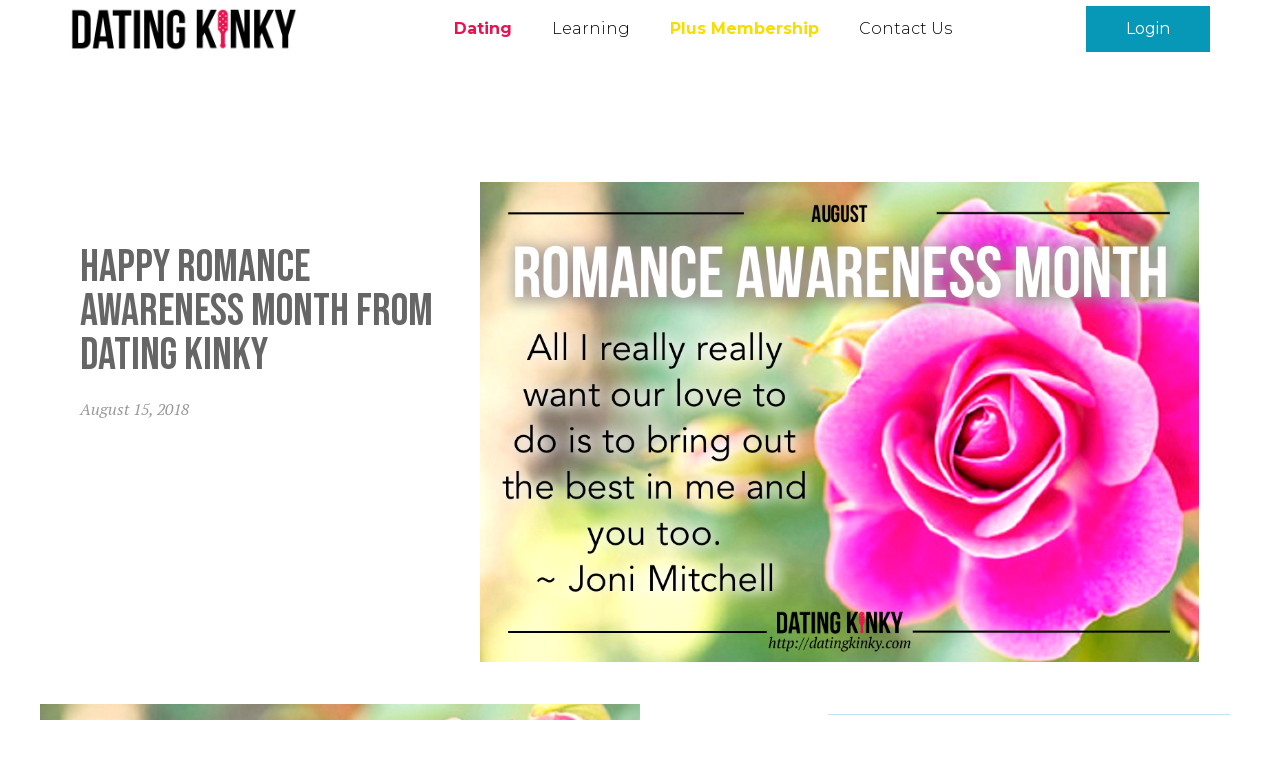

--- FILE ---
content_type: text/html; charset=UTF-8
request_url: https://datingkinky.com/memes/holidays/happy-romance-awareness-month-from-dating-kinky-2/
body_size: 26008
content:
<!doctype html>
<html lang="en-US">
<head>
	<meta charset="UTF-8">
		<meta name="viewport" content="width=device-width, initial-scale=1">
	<link rel="profile" href="http://gmpg.org/xfn/11">
	<title>Happy Romance Awareness Month From Dating Kinky &#8211; Dating Kinky</title>
<meta name='robots' content='max-image-preview:large' />
<link rel='dns-prefetch' href='//maps.googleapis.com' />
<link rel='dns-prefetch' href='//meet.jit.si' />
<link rel='dns-prefetch' href='//fonts.googleapis.com' />
<link rel='dns-prefetch' href='//s.w.org' />
<link rel="alternate" type="application/rss+xml" title="Dating Kinky &raquo; Feed" href="https://datingkinky.com/feed/" />
<link rel="alternate" type="application/rss+xml" title="Dating Kinky &raquo; Comments Feed" href="https://datingkinky.com/comments/feed/" />
<link rel="alternate" type="application/rss+xml" title="Dating Kinky &raquo; Happy Romance Awareness Month From Dating Kinky Comments Feed" href="https://datingkinky.com/memes/holidays/happy-romance-awareness-month-from-dating-kinky-2/feed/" />
<script type="text/javascript">
window._wpemojiSettings = {"baseUrl":"https:\/\/s.w.org\/images\/core\/emoji\/13.1.0\/72x72\/","ext":".png","svgUrl":"https:\/\/s.w.org\/images\/core\/emoji\/13.1.0\/svg\/","svgExt":".svg","source":{"concatemoji":"https:\/\/datingkinky.com\/wp-includes\/js\/wp-emoji-release.min.js?ver=5.9.12"}};
/*! This file is auto-generated */
!function(e,a,t){var n,r,o,i=a.createElement("canvas"),p=i.getContext&&i.getContext("2d");function s(e,t){var a=String.fromCharCode;p.clearRect(0,0,i.width,i.height),p.fillText(a.apply(this,e),0,0);e=i.toDataURL();return p.clearRect(0,0,i.width,i.height),p.fillText(a.apply(this,t),0,0),e===i.toDataURL()}function c(e){var t=a.createElement("script");t.src=e,t.defer=t.type="text/javascript",a.getElementsByTagName("head")[0].appendChild(t)}for(o=Array("flag","emoji"),t.supports={everything:!0,everythingExceptFlag:!0},r=0;r<o.length;r++)t.supports[o[r]]=function(e){if(!p||!p.fillText)return!1;switch(p.textBaseline="top",p.font="600 32px Arial",e){case"flag":return s([127987,65039,8205,9895,65039],[127987,65039,8203,9895,65039])?!1:!s([55356,56826,55356,56819],[55356,56826,8203,55356,56819])&&!s([55356,57332,56128,56423,56128,56418,56128,56421,56128,56430,56128,56423,56128,56447],[55356,57332,8203,56128,56423,8203,56128,56418,8203,56128,56421,8203,56128,56430,8203,56128,56423,8203,56128,56447]);case"emoji":return!s([10084,65039,8205,55357,56613],[10084,65039,8203,55357,56613])}return!1}(o[r]),t.supports.everything=t.supports.everything&&t.supports[o[r]],"flag"!==o[r]&&(t.supports.everythingExceptFlag=t.supports.everythingExceptFlag&&t.supports[o[r]]);t.supports.everythingExceptFlag=t.supports.everythingExceptFlag&&!t.supports.flag,t.DOMReady=!1,t.readyCallback=function(){t.DOMReady=!0},t.supports.everything||(n=function(){t.readyCallback()},a.addEventListener?(a.addEventListener("DOMContentLoaded",n,!1),e.addEventListener("load",n,!1)):(e.attachEvent("onload",n),a.attachEvent("onreadystatechange",function(){"complete"===a.readyState&&t.readyCallback()})),(n=t.source||{}).concatemoji?c(n.concatemoji):n.wpemoji&&n.twemoji&&(c(n.twemoji),c(n.wpemoji)))}(window,document,window._wpemojiSettings);
</script>
<style type="text/css">
img.wp-smiley,
img.emoji {
	display: inline !important;
	border: none !important;
	box-shadow: none !important;
	height: 1em !important;
	width: 1em !important;
	margin: 0 0.07em !important;
	vertical-align: -0.1em !important;
	background: none !important;
	padding: 0 !important;
}
</style>
	<link rel='stylesheet' id='wp-block-library-css'  href='https://datingkinky.com/wp-includes/css/dist/block-library/style.min.css?ver=5.9.12' type='text/css' media='all' />
<style id='global-styles-inline-css' type='text/css'>
body{--wp--preset--color--black: #000000;--wp--preset--color--cyan-bluish-gray: #abb8c3;--wp--preset--color--white: #ffffff;--wp--preset--color--pale-pink: #f78da7;--wp--preset--color--vivid-red: #cf2e2e;--wp--preset--color--luminous-vivid-orange: #ff6900;--wp--preset--color--luminous-vivid-amber: #fcb900;--wp--preset--color--light-green-cyan: #7bdcb5;--wp--preset--color--vivid-green-cyan: #00d084;--wp--preset--color--pale-cyan-blue: #8ed1fc;--wp--preset--color--vivid-cyan-blue: #0693e3;--wp--preset--color--vivid-purple: #9b51e0;--wp--preset--gradient--vivid-cyan-blue-to-vivid-purple: linear-gradient(135deg,rgba(6,147,227,1) 0%,rgb(155,81,224) 100%);--wp--preset--gradient--light-green-cyan-to-vivid-green-cyan: linear-gradient(135deg,rgb(122,220,180) 0%,rgb(0,208,130) 100%);--wp--preset--gradient--luminous-vivid-amber-to-luminous-vivid-orange: linear-gradient(135deg,rgba(252,185,0,1) 0%,rgba(255,105,0,1) 100%);--wp--preset--gradient--luminous-vivid-orange-to-vivid-red: linear-gradient(135deg,rgba(255,105,0,1) 0%,rgb(207,46,46) 100%);--wp--preset--gradient--very-light-gray-to-cyan-bluish-gray: linear-gradient(135deg,rgb(238,238,238) 0%,rgb(169,184,195) 100%);--wp--preset--gradient--cool-to-warm-spectrum: linear-gradient(135deg,rgb(74,234,220) 0%,rgb(151,120,209) 20%,rgb(207,42,186) 40%,rgb(238,44,130) 60%,rgb(251,105,98) 80%,rgb(254,248,76) 100%);--wp--preset--gradient--blush-light-purple: linear-gradient(135deg,rgb(255,206,236) 0%,rgb(152,150,240) 100%);--wp--preset--gradient--blush-bordeaux: linear-gradient(135deg,rgb(254,205,165) 0%,rgb(254,45,45) 50%,rgb(107,0,62) 100%);--wp--preset--gradient--luminous-dusk: linear-gradient(135deg,rgb(255,203,112) 0%,rgb(199,81,192) 50%,rgb(65,88,208) 100%);--wp--preset--gradient--pale-ocean: linear-gradient(135deg,rgb(255,245,203) 0%,rgb(182,227,212) 50%,rgb(51,167,181) 100%);--wp--preset--gradient--electric-grass: linear-gradient(135deg,rgb(202,248,128) 0%,rgb(113,206,126) 100%);--wp--preset--gradient--midnight: linear-gradient(135deg,rgb(2,3,129) 0%,rgb(40,116,252) 100%);--wp--preset--duotone--dark-grayscale: url('#wp-duotone-dark-grayscale');--wp--preset--duotone--grayscale: url('#wp-duotone-grayscale');--wp--preset--duotone--purple-yellow: url('#wp-duotone-purple-yellow');--wp--preset--duotone--blue-red: url('#wp-duotone-blue-red');--wp--preset--duotone--midnight: url('#wp-duotone-midnight');--wp--preset--duotone--magenta-yellow: url('#wp-duotone-magenta-yellow');--wp--preset--duotone--purple-green: url('#wp-duotone-purple-green');--wp--preset--duotone--blue-orange: url('#wp-duotone-blue-orange');--wp--preset--font-size--small: 13px;--wp--preset--font-size--medium: 20px;--wp--preset--font-size--large: 36px;--wp--preset--font-size--x-large: 42px;}.has-black-color{color: var(--wp--preset--color--black) !important;}.has-cyan-bluish-gray-color{color: var(--wp--preset--color--cyan-bluish-gray) !important;}.has-white-color{color: var(--wp--preset--color--white) !important;}.has-pale-pink-color{color: var(--wp--preset--color--pale-pink) !important;}.has-vivid-red-color{color: var(--wp--preset--color--vivid-red) !important;}.has-luminous-vivid-orange-color{color: var(--wp--preset--color--luminous-vivid-orange) !important;}.has-luminous-vivid-amber-color{color: var(--wp--preset--color--luminous-vivid-amber) !important;}.has-light-green-cyan-color{color: var(--wp--preset--color--light-green-cyan) !important;}.has-vivid-green-cyan-color{color: var(--wp--preset--color--vivid-green-cyan) !important;}.has-pale-cyan-blue-color{color: var(--wp--preset--color--pale-cyan-blue) !important;}.has-vivid-cyan-blue-color{color: var(--wp--preset--color--vivid-cyan-blue) !important;}.has-vivid-purple-color{color: var(--wp--preset--color--vivid-purple) !important;}.has-black-background-color{background-color: var(--wp--preset--color--black) !important;}.has-cyan-bluish-gray-background-color{background-color: var(--wp--preset--color--cyan-bluish-gray) !important;}.has-white-background-color{background-color: var(--wp--preset--color--white) !important;}.has-pale-pink-background-color{background-color: var(--wp--preset--color--pale-pink) !important;}.has-vivid-red-background-color{background-color: var(--wp--preset--color--vivid-red) !important;}.has-luminous-vivid-orange-background-color{background-color: var(--wp--preset--color--luminous-vivid-orange) !important;}.has-luminous-vivid-amber-background-color{background-color: var(--wp--preset--color--luminous-vivid-amber) !important;}.has-light-green-cyan-background-color{background-color: var(--wp--preset--color--light-green-cyan) !important;}.has-vivid-green-cyan-background-color{background-color: var(--wp--preset--color--vivid-green-cyan) !important;}.has-pale-cyan-blue-background-color{background-color: var(--wp--preset--color--pale-cyan-blue) !important;}.has-vivid-cyan-blue-background-color{background-color: var(--wp--preset--color--vivid-cyan-blue) !important;}.has-vivid-purple-background-color{background-color: var(--wp--preset--color--vivid-purple) !important;}.has-black-border-color{border-color: var(--wp--preset--color--black) !important;}.has-cyan-bluish-gray-border-color{border-color: var(--wp--preset--color--cyan-bluish-gray) !important;}.has-white-border-color{border-color: var(--wp--preset--color--white) !important;}.has-pale-pink-border-color{border-color: var(--wp--preset--color--pale-pink) !important;}.has-vivid-red-border-color{border-color: var(--wp--preset--color--vivid-red) !important;}.has-luminous-vivid-orange-border-color{border-color: var(--wp--preset--color--luminous-vivid-orange) !important;}.has-luminous-vivid-amber-border-color{border-color: var(--wp--preset--color--luminous-vivid-amber) !important;}.has-light-green-cyan-border-color{border-color: var(--wp--preset--color--light-green-cyan) !important;}.has-vivid-green-cyan-border-color{border-color: var(--wp--preset--color--vivid-green-cyan) !important;}.has-pale-cyan-blue-border-color{border-color: var(--wp--preset--color--pale-cyan-blue) !important;}.has-vivid-cyan-blue-border-color{border-color: var(--wp--preset--color--vivid-cyan-blue) !important;}.has-vivid-purple-border-color{border-color: var(--wp--preset--color--vivid-purple) !important;}.has-vivid-cyan-blue-to-vivid-purple-gradient-background{background: var(--wp--preset--gradient--vivid-cyan-blue-to-vivid-purple) !important;}.has-light-green-cyan-to-vivid-green-cyan-gradient-background{background: var(--wp--preset--gradient--light-green-cyan-to-vivid-green-cyan) !important;}.has-luminous-vivid-amber-to-luminous-vivid-orange-gradient-background{background: var(--wp--preset--gradient--luminous-vivid-amber-to-luminous-vivid-orange) !important;}.has-luminous-vivid-orange-to-vivid-red-gradient-background{background: var(--wp--preset--gradient--luminous-vivid-orange-to-vivid-red) !important;}.has-very-light-gray-to-cyan-bluish-gray-gradient-background{background: var(--wp--preset--gradient--very-light-gray-to-cyan-bluish-gray) !important;}.has-cool-to-warm-spectrum-gradient-background{background: var(--wp--preset--gradient--cool-to-warm-spectrum) !important;}.has-blush-light-purple-gradient-background{background: var(--wp--preset--gradient--blush-light-purple) !important;}.has-blush-bordeaux-gradient-background{background: var(--wp--preset--gradient--blush-bordeaux) !important;}.has-luminous-dusk-gradient-background{background: var(--wp--preset--gradient--luminous-dusk) !important;}.has-pale-ocean-gradient-background{background: var(--wp--preset--gradient--pale-ocean) !important;}.has-electric-grass-gradient-background{background: var(--wp--preset--gradient--electric-grass) !important;}.has-midnight-gradient-background{background: var(--wp--preset--gradient--midnight) !important;}.has-small-font-size{font-size: var(--wp--preset--font-size--small) !important;}.has-medium-font-size{font-size: var(--wp--preset--font-size--medium) !important;}.has-large-font-size{font-size: var(--wp--preset--font-size--large) !important;}.has-x-large-font-size{font-size: var(--wp--preset--font-size--x-large) !important;}
</style>
<link rel='stylesheet' id='hello-elementor-css'  href='https://datingkinky.com/wp-content/themes/hello-elementor/style.min.css?ver=2.4.1' type='text/css' media='all' />
<link rel='stylesheet' id='hello-elementor-theme-style-css'  href='https://datingkinky.com/wp-content/themes/hello-elementor/theme.min.css?ver=2.4.1' type='text/css' media='all' />
<link rel='stylesheet' id='elementor-icons-css'  href='https://datingkinky.com/wp-content/plugins/elementor/assets/lib/eicons/css/elementor-icons.min.css?ver=5.14.0' type='text/css' media='all' />
<link rel='stylesheet' id='elementor-frontend-css'  href='https://datingkinky.com/wp-content/plugins/elementor/assets/css/frontend.min.css?ver=3.5.4' type='text/css' media='all' />
<style id='elementor-frontend-inline-css' type='text/css'>
@-webkit-keyframes ha_fadeIn{0%{opacity:0}to{opacity:1}}@keyframes ha_fadeIn{0%{opacity:0}to{opacity:1}}@-webkit-keyframes ha_zoomIn{0%{opacity:0;-webkit-transform:scale3d(.3,.3,.3);transform:scale3d(.3,.3,.3)}50%{opacity:1}}@keyframes ha_zoomIn{0%{opacity:0;-webkit-transform:scale3d(.3,.3,.3);transform:scale3d(.3,.3,.3)}50%{opacity:1}}@-webkit-keyframes ha_rollIn{0%{opacity:0;-webkit-transform:translate3d(-100%,0,0) rotate3d(0,0,1,-120deg);transform:translate3d(-100%,0,0) rotate3d(0,0,1,-120deg)}to{opacity:1}}@keyframes ha_rollIn{0%{opacity:0;-webkit-transform:translate3d(-100%,0,0) rotate3d(0,0,1,-120deg);transform:translate3d(-100%,0,0) rotate3d(0,0,1,-120deg)}to{opacity:1}}@-webkit-keyframes ha_bounce{0%,20%,53%,to{-webkit-animation-timing-function:cubic-bezier(.215,.61,.355,1);animation-timing-function:cubic-bezier(.215,.61,.355,1)}40%,43%{-webkit-transform:translate3d(0,-30px,0) scaleY(1.1);transform:translate3d(0,-30px,0) scaleY(1.1);-webkit-animation-timing-function:cubic-bezier(.755,.05,.855,.06);animation-timing-function:cubic-bezier(.755,.05,.855,.06)}70%{-webkit-transform:translate3d(0,-15px,0) scaleY(1.05);transform:translate3d(0,-15px,0) scaleY(1.05);-webkit-animation-timing-function:cubic-bezier(.755,.05,.855,.06);animation-timing-function:cubic-bezier(.755,.05,.855,.06)}80%{-webkit-transition-timing-function:cubic-bezier(.215,.61,.355,1);transition-timing-function:cubic-bezier(.215,.61,.355,1);-webkit-transform:translate3d(0,0,0) scaleY(.95);transform:translate3d(0,0,0) scaleY(.95)}90%{-webkit-transform:translate3d(0,-4px,0) scaleY(1.02);transform:translate3d(0,-4px,0) scaleY(1.02)}}@keyframes ha_bounce{0%,20%,53%,to{-webkit-animation-timing-function:cubic-bezier(.215,.61,.355,1);animation-timing-function:cubic-bezier(.215,.61,.355,1)}40%,43%{-webkit-transform:translate3d(0,-30px,0) scaleY(1.1);transform:translate3d(0,-30px,0) scaleY(1.1);-webkit-animation-timing-function:cubic-bezier(.755,.05,.855,.06);animation-timing-function:cubic-bezier(.755,.05,.855,.06)}70%{-webkit-transform:translate3d(0,-15px,0) scaleY(1.05);transform:translate3d(0,-15px,0) scaleY(1.05);-webkit-animation-timing-function:cubic-bezier(.755,.05,.855,.06);animation-timing-function:cubic-bezier(.755,.05,.855,.06)}80%{-webkit-transition-timing-function:cubic-bezier(.215,.61,.355,1);transition-timing-function:cubic-bezier(.215,.61,.355,1);-webkit-transform:translate3d(0,0,0) scaleY(.95);transform:translate3d(0,0,0) scaleY(.95)}90%{-webkit-transform:translate3d(0,-4px,0) scaleY(1.02);transform:translate3d(0,-4px,0) scaleY(1.02)}}@-webkit-keyframes ha_bounceIn{0%,20%,40%,60%,80%,to{-webkit-animation-timing-function:cubic-bezier(.215,.61,.355,1);animation-timing-function:cubic-bezier(.215,.61,.355,1)}0%{opacity:0;-webkit-transform:scale3d(.3,.3,.3);transform:scale3d(.3,.3,.3)}20%{-webkit-transform:scale3d(1.1,1.1,1.1);transform:scale3d(1.1,1.1,1.1)}40%{-webkit-transform:scale3d(.9,.9,.9);transform:scale3d(.9,.9,.9)}60%{opacity:1;-webkit-transform:scale3d(1.03,1.03,1.03);transform:scale3d(1.03,1.03,1.03)}80%{-webkit-transform:scale3d(.97,.97,.97);transform:scale3d(.97,.97,.97)}to{opacity:1}}@keyframes ha_bounceIn{0%,20%,40%,60%,80%,to{-webkit-animation-timing-function:cubic-bezier(.215,.61,.355,1);animation-timing-function:cubic-bezier(.215,.61,.355,1)}0%{opacity:0;-webkit-transform:scale3d(.3,.3,.3);transform:scale3d(.3,.3,.3)}20%{-webkit-transform:scale3d(1.1,1.1,1.1);transform:scale3d(1.1,1.1,1.1)}40%{-webkit-transform:scale3d(.9,.9,.9);transform:scale3d(.9,.9,.9)}60%{opacity:1;-webkit-transform:scale3d(1.03,1.03,1.03);transform:scale3d(1.03,1.03,1.03)}80%{-webkit-transform:scale3d(.97,.97,.97);transform:scale3d(.97,.97,.97)}to{opacity:1}}@-webkit-keyframes ha_flipInX{0%{opacity:0;-webkit-transform:perspective(400px) rotate3d(1,0,0,90deg);transform:perspective(400px) rotate3d(1,0,0,90deg);-webkit-animation-timing-function:ease-in;animation-timing-function:ease-in}40%{-webkit-transform:perspective(400px) rotate3d(1,0,0,-20deg);transform:perspective(400px) rotate3d(1,0,0,-20deg);-webkit-animation-timing-function:ease-in;animation-timing-function:ease-in}60%{opacity:1;-webkit-transform:perspective(400px) rotate3d(1,0,0,10deg);transform:perspective(400px) rotate3d(1,0,0,10deg)}80%{-webkit-transform:perspective(400px) rotate3d(1,0,0,-5deg);transform:perspective(400px) rotate3d(1,0,0,-5deg)}}@keyframes ha_flipInX{0%{opacity:0;-webkit-transform:perspective(400px) rotate3d(1,0,0,90deg);transform:perspective(400px) rotate3d(1,0,0,90deg);-webkit-animation-timing-function:ease-in;animation-timing-function:ease-in}40%{-webkit-transform:perspective(400px) rotate3d(1,0,0,-20deg);transform:perspective(400px) rotate3d(1,0,0,-20deg);-webkit-animation-timing-function:ease-in;animation-timing-function:ease-in}60%{opacity:1;-webkit-transform:perspective(400px) rotate3d(1,0,0,10deg);transform:perspective(400px) rotate3d(1,0,0,10deg)}80%{-webkit-transform:perspective(400px) rotate3d(1,0,0,-5deg);transform:perspective(400px) rotate3d(1,0,0,-5deg)}}@-webkit-keyframes ha_flipInY{0%{opacity:0;-webkit-transform:perspective(400px) rotate3d(0,1,0,90deg);transform:perspective(400px) rotate3d(0,1,0,90deg);-webkit-animation-timing-function:ease-in;animation-timing-function:ease-in}40%{-webkit-transform:perspective(400px) rotate3d(0,1,0,-20deg);transform:perspective(400px) rotate3d(0,1,0,-20deg);-webkit-animation-timing-function:ease-in;animation-timing-function:ease-in}60%{opacity:1;-webkit-transform:perspective(400px) rotate3d(0,1,0,10deg);transform:perspective(400px) rotate3d(0,1,0,10deg)}80%{-webkit-transform:perspective(400px) rotate3d(0,1,0,-5deg);transform:perspective(400px) rotate3d(0,1,0,-5deg)}}@keyframes ha_flipInY{0%{opacity:0;-webkit-transform:perspective(400px) rotate3d(0,1,0,90deg);transform:perspective(400px) rotate3d(0,1,0,90deg);-webkit-animation-timing-function:ease-in;animation-timing-function:ease-in}40%{-webkit-transform:perspective(400px) rotate3d(0,1,0,-20deg);transform:perspective(400px) rotate3d(0,1,0,-20deg);-webkit-animation-timing-function:ease-in;animation-timing-function:ease-in}60%{opacity:1;-webkit-transform:perspective(400px) rotate3d(0,1,0,10deg);transform:perspective(400px) rotate3d(0,1,0,10deg)}80%{-webkit-transform:perspective(400px) rotate3d(0,1,0,-5deg);transform:perspective(400px) rotate3d(0,1,0,-5deg)}}@-webkit-keyframes ha_swing{20%{-webkit-transform:rotate3d(0,0,1,15deg);transform:rotate3d(0,0,1,15deg)}40%{-webkit-transform:rotate3d(0,0,1,-10deg);transform:rotate3d(0,0,1,-10deg)}60%{-webkit-transform:rotate3d(0,0,1,5deg);transform:rotate3d(0,0,1,5deg)}80%{-webkit-transform:rotate3d(0,0,1,-5deg);transform:rotate3d(0,0,1,-5deg)}}@keyframes ha_swing{20%{-webkit-transform:rotate3d(0,0,1,15deg);transform:rotate3d(0,0,1,15deg)}40%{-webkit-transform:rotate3d(0,0,1,-10deg);transform:rotate3d(0,0,1,-10deg)}60%{-webkit-transform:rotate3d(0,0,1,5deg);transform:rotate3d(0,0,1,5deg)}80%{-webkit-transform:rotate3d(0,0,1,-5deg);transform:rotate3d(0,0,1,-5deg)}}@-webkit-keyframes ha_slideInDown{0%{visibility:visible;-webkit-transform:translate3d(0,-100%,0);transform:translate3d(0,-100%,0)}}@keyframes ha_slideInDown{0%{visibility:visible;-webkit-transform:translate3d(0,-100%,0);transform:translate3d(0,-100%,0)}}@-webkit-keyframes ha_slideInUp{0%{visibility:visible;-webkit-transform:translate3d(0,100%,0);transform:translate3d(0,100%,0)}}@keyframes ha_slideInUp{0%{visibility:visible;-webkit-transform:translate3d(0,100%,0);transform:translate3d(0,100%,0)}}@-webkit-keyframes ha_slideInLeft{0%{visibility:visible;-webkit-transform:translate3d(-100%,0,0);transform:translate3d(-100%,0,0)}}@keyframes ha_slideInLeft{0%{visibility:visible;-webkit-transform:translate3d(-100%,0,0);transform:translate3d(-100%,0,0)}}@-webkit-keyframes ha_slideInRight{0%{visibility:visible;-webkit-transform:translate3d(100%,0,0);transform:translate3d(100%,0,0)}}@keyframes ha_slideInRight{0%{visibility:visible;-webkit-transform:translate3d(100%,0,0);transform:translate3d(100%,0,0)}}.ha_fadeIn{-webkit-animation-name:ha_fadeIn;animation-name:ha_fadeIn}.ha_zoomIn{-webkit-animation-name:ha_zoomIn;animation-name:ha_zoomIn}.ha_rollIn{-webkit-animation-name:ha_rollIn;animation-name:ha_rollIn}.ha_bounce{-webkit-transform-origin:center bottom;-ms-transform-origin:center bottom;transform-origin:center bottom;-webkit-animation-name:ha_bounce;animation-name:ha_bounce}.ha_bounceIn{-webkit-animation-name:ha_bounceIn;animation-name:ha_bounceIn;-webkit-animation-duration:.75s;-webkit-animation-duration:calc(var(--animate-duration)*.75);animation-duration:.75s;animation-duration:calc(var(--animate-duration)*.75)}.ha_flipInX,.ha_flipInY{-webkit-animation-name:ha_flipInX;animation-name:ha_flipInX;-webkit-backface-visibility:visible!important;backface-visibility:visible!important}.ha_flipInY{-webkit-animation-name:ha_flipInY;animation-name:ha_flipInY}.ha_swing{-webkit-transform-origin:top center;-ms-transform-origin:top center;transform-origin:top center;-webkit-animation-name:ha_swing;animation-name:ha_swing}.ha_slideInDown{-webkit-animation-name:ha_slideInDown;animation-name:ha_slideInDown}.ha_slideInUp{-webkit-animation-name:ha_slideInUp;animation-name:ha_slideInUp}.ha_slideInLeft{-webkit-animation-name:ha_slideInLeft;animation-name:ha_slideInLeft}.ha_slideInRight{-webkit-animation-name:ha_slideInRight;animation-name:ha_slideInRight}.ha-css-transform-yes{-webkit-transition-duration:var(--ha-tfx-transition-duration, .2s);transition-duration:var(--ha-tfx-transition-duration, .2s);-webkit-transition-property:-webkit-transform;transition-property:transform;transition-property:transform,-webkit-transform;-webkit-transform:translate(var(--ha-tfx-translate-x, 0),var(--ha-tfx-translate-y, 0)) scale(var(--ha-tfx-scale-x, 1),var(--ha-tfx-scale-y, 1)) skew(var(--ha-tfx-skew-x, 0),var(--ha-tfx-skew-y, 0)) rotateX(var(--ha-tfx-rotate-x, 0)) rotateY(var(--ha-tfx-rotate-y, 0)) rotateZ(var(--ha-tfx-rotate-z, 0));transform:translate(var(--ha-tfx-translate-x, 0),var(--ha-tfx-translate-y, 0)) scale(var(--ha-tfx-scale-x, 1),var(--ha-tfx-scale-y, 1)) skew(var(--ha-tfx-skew-x, 0),var(--ha-tfx-skew-y, 0)) rotateX(var(--ha-tfx-rotate-x, 0)) rotateY(var(--ha-tfx-rotate-y, 0)) rotateZ(var(--ha-tfx-rotate-z, 0))}.ha-css-transform-yes:hover{-webkit-transform:translate(var(--ha-tfx-translate-x-hover, var(--ha-tfx-translate-x, 0)),var(--ha-tfx-translate-y-hover, var(--ha-tfx-translate-y, 0))) scale(var(--ha-tfx-scale-x-hover, var(--ha-tfx-scale-x, 1)),var(--ha-tfx-scale-y-hover, var(--ha-tfx-scale-y, 1))) skew(var(--ha-tfx-skew-x-hover, var(--ha-tfx-skew-x, 0)),var(--ha-tfx-skew-y-hover, var(--ha-tfx-skew-y, 0))) rotateX(var(--ha-tfx-rotate-x-hover, var(--ha-tfx-rotate-x, 0))) rotateY(var(--ha-tfx-rotate-y-hover, var(--ha-tfx-rotate-y, 0))) rotateZ(var(--ha-tfx-rotate-z-hover, var(--ha-tfx-rotate-z, 0)));transform:translate(var(--ha-tfx-translate-x-hover, var(--ha-tfx-translate-x, 0)),var(--ha-tfx-translate-y-hover, var(--ha-tfx-translate-y, 0))) scale(var(--ha-tfx-scale-x-hover, var(--ha-tfx-scale-x, 1)),var(--ha-tfx-scale-y-hover, var(--ha-tfx-scale-y, 1))) skew(var(--ha-tfx-skew-x-hover, var(--ha-tfx-skew-x, 0)),var(--ha-tfx-skew-y-hover, var(--ha-tfx-skew-y, 0))) rotateX(var(--ha-tfx-rotate-x-hover, var(--ha-tfx-rotate-x, 0))) rotateY(var(--ha-tfx-rotate-y-hover, var(--ha-tfx-rotate-y, 0))) rotateZ(var(--ha-tfx-rotate-z-hover, var(--ha-tfx-rotate-z, 0)))}.happy-addon>.elementor-widget-container{word-wrap:break-word;overflow-wrap:break-word}.happy-addon>.elementor-widget-container,.happy-addon>.elementor-widget-container *{-webkit-box-sizing:border-box;box-sizing:border-box}.happy-addon p:empty{display:none}.happy-addon .elementor-inline-editing{min-height:auto!important}.happy-addon-pro img{max-width:100%;height:auto;-o-object-fit:cover;object-fit:cover}.ha-screen-reader-text{position:absolute;overflow:hidden;clip:rect(1px,1px,1px,1px);margin:-1px;padding:0;width:1px;height:1px;border:0;word-wrap:normal!important;-webkit-clip-path:inset(50%);clip-path:inset(50%)}.ha-has-bg-overlay>.elementor-widget-container{position:relative;z-index:1}.ha-has-bg-overlay>.elementor-widget-container:before{position:absolute;top:0;left:0;z-index:-1;width:100%;height:100%;content:""}.ha-popup--is-enabled .ha-js-popup,.ha-popup--is-enabled .ha-js-popup img{cursor:-webkit-zoom-in!important;cursor:zoom-in!important}.mfp-wrap .mfp-arrow,.mfp-wrap .mfp-close{background-color:transparent}.mfp-wrap .mfp-arrow:focus,.mfp-wrap .mfp-close:focus{outline-width:thin}.ha-advanced-tooltip-enable{position:relative;cursor:pointer;--ha-tooltip-arrow-color:black;--ha-tooltip-arrow-distance:0}.ha-advanced-tooltip-enable .ha-advanced-tooltip-content{position:absolute;z-index:999;display:none;padding:5px 0;width:120px;height:auto;border-radius:6px;background-color:#000;color:#fff;text-align:center;opacity:0}.ha-advanced-tooltip-enable .ha-advanced-tooltip-content::after{position:absolute;border-width:5px;border-style:solid;content:""}.ha-advanced-tooltip-enable .ha-advanced-tooltip-content.no-arrow::after{visibility:hidden}.ha-advanced-tooltip-enable .ha-advanced-tooltip-content.show{display:inline-block;opacity:1}.ha-advanced-tooltip-enable.ha-advanced-tooltip-top .ha-advanced-tooltip-content,body[data-elementor-device-mode=tablet] .ha-advanced-tooltip-enable.ha-advanced-tooltip-tablet-top .ha-advanced-tooltip-content{top:unset;right:0;bottom:calc(101% + var(--ha-tooltip-arrow-distance));left:0;margin:0 auto}.ha-advanced-tooltip-enable.ha-advanced-tooltip-top .ha-advanced-tooltip-content::after,body[data-elementor-device-mode=tablet] .ha-advanced-tooltip-enable.ha-advanced-tooltip-tablet-top .ha-advanced-tooltip-content::after{top:100%;right:unset;bottom:unset;left:50%;border-color:var(--ha-tooltip-arrow-color) transparent transparent transparent;-webkit-transform:translateX(-50%);-ms-transform:translateX(-50%);transform:translateX(-50%)}.ha-advanced-tooltip-enable.ha-advanced-tooltip-bottom .ha-advanced-tooltip-content,body[data-elementor-device-mode=tablet] .ha-advanced-tooltip-enable.ha-advanced-tooltip-tablet-bottom .ha-advanced-tooltip-content{top:calc(101% + var(--ha-tooltip-arrow-distance));right:0;bottom:unset;left:0;margin:0 auto}.ha-advanced-tooltip-enable.ha-advanced-tooltip-bottom .ha-advanced-tooltip-content::after,body[data-elementor-device-mode=tablet] .ha-advanced-tooltip-enable.ha-advanced-tooltip-tablet-bottom .ha-advanced-tooltip-content::after{top:unset;right:unset;bottom:100%;left:50%;border-color:transparent transparent var(--ha-tooltip-arrow-color) transparent;-webkit-transform:translateX(-50%);-ms-transform:translateX(-50%);transform:translateX(-50%)}.ha-advanced-tooltip-enable.ha-advanced-tooltip-left .ha-advanced-tooltip-content,body[data-elementor-device-mode=tablet] .ha-advanced-tooltip-enable.ha-advanced-tooltip-tablet-left .ha-advanced-tooltip-content{top:50%;right:calc(101% + var(--ha-tooltip-arrow-distance));bottom:unset;left:unset;-webkit-transform:translateY(-50%);-ms-transform:translateY(-50%);transform:translateY(-50%)}.ha-advanced-tooltip-enable.ha-advanced-tooltip-left .ha-advanced-tooltip-content::after,body[data-elementor-device-mode=tablet] .ha-advanced-tooltip-enable.ha-advanced-tooltip-tablet-left .ha-advanced-tooltip-content::after{top:50%;right:unset;bottom:unset;left:100%;border-color:transparent transparent transparent var(--ha-tooltip-arrow-color);-webkit-transform:translateY(-50%);-ms-transform:translateY(-50%);transform:translateY(-50%)}.ha-advanced-tooltip-enable.ha-advanced-tooltip-right .ha-advanced-tooltip-content,body[data-elementor-device-mode=tablet] .ha-advanced-tooltip-enable.ha-advanced-tooltip-tablet-right .ha-advanced-tooltip-content{top:50%;right:unset;bottom:unset;left:calc(101% + var(--ha-tooltip-arrow-distance));-webkit-transform:translateY(-50%);-ms-transform:translateY(-50%);transform:translateY(-50%)}.ha-advanced-tooltip-enable.ha-advanced-tooltip-right .ha-advanced-tooltip-content::after,body[data-elementor-device-mode=tablet] .ha-advanced-tooltip-enable.ha-advanced-tooltip-tablet-right .ha-advanced-tooltip-content::after{top:50%;right:100%;bottom:unset;left:unset;border-color:transparent var(--ha-tooltip-arrow-color) transparent transparent;-webkit-transform:translateY(-50%);-ms-transform:translateY(-50%);transform:translateY(-50%)}body[data-elementor-device-mode=mobile] .ha-advanced-tooltip-enable.ha-advanced-tooltip-mobile-top .ha-advanced-tooltip-content{top:unset;right:0;bottom:calc(101% + var(--ha-tooltip-arrow-distance));left:0;margin:0 auto}body[data-elementor-device-mode=mobile] .ha-advanced-tooltip-enable.ha-advanced-tooltip-mobile-top .ha-advanced-tooltip-content::after{top:100%;right:unset;bottom:unset;left:50%;border-color:var(--ha-tooltip-arrow-color) transparent transparent transparent;-webkit-transform:translateX(-50%);-ms-transform:translateX(-50%);transform:translateX(-50%)}body[data-elementor-device-mode=mobile] .ha-advanced-tooltip-enable.ha-advanced-tooltip-mobile-bottom .ha-advanced-tooltip-content{top:calc(101% + var(--ha-tooltip-arrow-distance));right:0;bottom:unset;left:0;margin:0 auto}body[data-elementor-device-mode=mobile] .ha-advanced-tooltip-enable.ha-advanced-tooltip-mobile-bottom .ha-advanced-tooltip-content::after{top:unset;right:unset;bottom:100%;left:50%;border-color:transparent transparent var(--ha-tooltip-arrow-color) transparent;-webkit-transform:translateX(-50%);-ms-transform:translateX(-50%);transform:translateX(-50%)}body[data-elementor-device-mode=mobile] .ha-advanced-tooltip-enable.ha-advanced-tooltip-mobile-left .ha-advanced-tooltip-content{top:50%;right:calc(101% + var(--ha-tooltip-arrow-distance));bottom:unset;left:unset;-webkit-transform:translateY(-50%);-ms-transform:translateY(-50%);transform:translateY(-50%)}body[data-elementor-device-mode=mobile] .ha-advanced-tooltip-enable.ha-advanced-tooltip-mobile-left .ha-advanced-tooltip-content::after{top:50%;right:unset;bottom:unset;left:100%;border-color:transparent transparent transparent var(--ha-tooltip-arrow-color);-webkit-transform:translateY(-50%);-ms-transform:translateY(-50%);transform:translateY(-50%)}body[data-elementor-device-mode=mobile] .ha-advanced-tooltip-enable.ha-advanced-tooltip-mobile-right .ha-advanced-tooltip-content{top:50%;right:unset;bottom:unset;left:calc(101% + var(--ha-tooltip-arrow-distance));-webkit-transform:translateY(-50%);-ms-transform:translateY(-50%);transform:translateY(-50%)}body[data-elementor-device-mode=mobile] .ha-advanced-tooltip-enable.ha-advanced-tooltip-mobile-right .ha-advanced-tooltip-content::after{top:50%;right:100%;bottom:unset;left:unset;border-color:transparent var(--ha-tooltip-arrow-color) transparent transparent;-webkit-transform:translateY(-50%);-ms-transform:translateY(-50%);transform:translateY(-50%)}.ha-particle-wrapper{position:absolute;top:0;left:0;width:100%;height:100%}.ha-floating-element{position:fixed;z-index:999}.ha-floating-element-align-top-left .ha-floating-element{top:0;left:0}.ha-floating-element-align-top-right .ha-floating-element{top:0;right:0}.ha-floating-element-align-top-center .ha-floating-element{top:0;left:50%;-webkit-transform:translateX(-50%);-ms-transform:translateX(-50%);transform:translateX(-50%)}.ha-floating-element-align-middle-left .ha-floating-element{top:50%;left:0;-webkit-transform:translateY(-50%);-ms-transform:translateY(-50%);transform:translateY(-50%)}.ha-floating-element-align-middle-right .ha-floating-element{top:50%;right:0;-webkit-transform:translateY(-50%);-ms-transform:translateY(-50%);transform:translateY(-50%)}.ha-floating-element-align-bottom-left .ha-floating-element{bottom:0;left:0}.ha-floating-element-align-bottom-right .ha-floating-element{right:0;bottom:0}.ha-floating-element-align-bottom-center .ha-floating-element{bottom:0;left:50%;-webkit-transform:translateX(-50%);-ms-transform:translateX(-50%);transform:translateX(-50%)}.ha-editor-placeholder{padding:20px;border:5px double #f1f1f1;background:#f8f8f8;text-align:center}.ha-editor-placeholder-title{margin-top:0;margin-bottom:8px;font-weight:700;font-size:16px}.ha-editor-placeholder-content{margin:0;font-size:12px}.ha-p-relative{position:relative}.ha-p-absolute{position:absolute}.ha-p-fixed{position:fixed}.ha-w-1{width:1%}.ha-h-1{height:1%}.ha-w-2{width:2%}.ha-h-2{height:2%}.ha-w-3{width:3%}.ha-h-3{height:3%}.ha-w-4{width:4%}.ha-h-4{height:4%}.ha-w-5{width:5%}.ha-h-5{height:5%}.ha-w-6{width:6%}.ha-h-6{height:6%}.ha-w-7{width:7%}.ha-h-7{height:7%}.ha-w-8{width:8%}.ha-h-8{height:8%}.ha-w-9{width:9%}.ha-h-9{height:9%}.ha-w-10{width:10%}.ha-h-10{height:10%}.ha-w-11{width:11%}.ha-h-11{height:11%}.ha-w-12{width:12%}.ha-h-12{height:12%}.ha-w-13{width:13%}.ha-h-13{height:13%}.ha-w-14{width:14%}.ha-h-14{height:14%}.ha-w-15{width:15%}.ha-h-15{height:15%}.ha-w-16{width:16%}.ha-h-16{height:16%}.ha-w-17{width:17%}.ha-h-17{height:17%}.ha-w-18{width:18%}.ha-h-18{height:18%}.ha-w-19{width:19%}.ha-h-19{height:19%}.ha-w-20{width:20%}.ha-h-20{height:20%}.ha-w-21{width:21%}.ha-h-21{height:21%}.ha-w-22{width:22%}.ha-h-22{height:22%}.ha-w-23{width:23%}.ha-h-23{height:23%}.ha-w-24{width:24%}.ha-h-24{height:24%}.ha-w-25{width:25%}.ha-h-25{height:25%}.ha-w-26{width:26%}.ha-h-26{height:26%}.ha-w-27{width:27%}.ha-h-27{height:27%}.ha-w-28{width:28%}.ha-h-28{height:28%}.ha-w-29{width:29%}.ha-h-29{height:29%}.ha-w-30{width:30%}.ha-h-30{height:30%}.ha-w-31{width:31%}.ha-h-31{height:31%}.ha-w-32{width:32%}.ha-h-32{height:32%}.ha-w-33{width:33%}.ha-h-33{height:33%}.ha-w-34{width:34%}.ha-h-34{height:34%}.ha-w-35{width:35%}.ha-h-35{height:35%}.ha-w-36{width:36%}.ha-h-36{height:36%}.ha-w-37{width:37%}.ha-h-37{height:37%}.ha-w-38{width:38%}.ha-h-38{height:38%}.ha-w-39{width:39%}.ha-h-39{height:39%}.ha-w-40{width:40%}.ha-h-40{height:40%}.ha-w-41{width:41%}.ha-h-41{height:41%}.ha-w-42{width:42%}.ha-h-42{height:42%}.ha-w-43{width:43%}.ha-h-43{height:43%}.ha-w-44{width:44%}.ha-h-44{height:44%}.ha-w-45{width:45%}.ha-h-45{height:45%}.ha-w-46{width:46%}.ha-h-46{height:46%}.ha-w-47{width:47%}.ha-h-47{height:47%}.ha-w-48{width:48%}.ha-h-48{height:48%}.ha-w-49{width:49%}.ha-h-49{height:49%}.ha-w-50{width:50%}.ha-h-50{height:50%}.ha-w-51{width:51%}.ha-h-51{height:51%}.ha-w-52{width:52%}.ha-h-52{height:52%}.ha-w-53{width:53%}.ha-h-53{height:53%}.ha-w-54{width:54%}.ha-h-54{height:54%}.ha-w-55{width:55%}.ha-h-55{height:55%}.ha-w-56{width:56%}.ha-h-56{height:56%}.ha-w-57{width:57%}.ha-h-57{height:57%}.ha-w-58{width:58%}.ha-h-58{height:58%}.ha-w-59{width:59%}.ha-h-59{height:59%}.ha-w-60{width:60%}.ha-h-60{height:60%}.ha-w-61{width:61%}.ha-h-61{height:61%}.ha-w-62{width:62%}.ha-h-62{height:62%}.ha-w-63{width:63%}.ha-h-63{height:63%}.ha-w-64{width:64%}.ha-h-64{height:64%}.ha-w-65{width:65%}.ha-h-65{height:65%}.ha-w-66{width:66%}.ha-h-66{height:66%}.ha-w-67{width:67%}.ha-h-67{height:67%}.ha-w-68{width:68%}.ha-h-68{height:68%}.ha-w-69{width:69%}.ha-h-69{height:69%}.ha-w-70{width:70%}.ha-h-70{height:70%}.ha-w-71{width:71%}.ha-h-71{height:71%}.ha-w-72{width:72%}.ha-h-72{height:72%}.ha-w-73{width:73%}.ha-h-73{height:73%}.ha-w-74{width:74%}.ha-h-74{height:74%}.ha-w-75{width:75%}.ha-h-75{height:75%}.ha-w-76{width:76%}.ha-h-76{height:76%}.ha-w-77{width:77%}.ha-h-77{height:77%}.ha-w-78{width:78%}.ha-h-78{height:78%}.ha-w-79{width:79%}.ha-h-79{height:79%}.ha-w-80{width:80%}.ha-h-80{height:80%}.ha-w-81{width:81%}.ha-h-81{height:81%}.ha-w-82{width:82%}.ha-h-82{height:82%}.ha-w-83{width:83%}.ha-h-83{height:83%}.ha-w-84{width:84%}.ha-h-84{height:84%}.ha-w-85{width:85%}.ha-h-85{height:85%}.ha-w-86{width:86%}.ha-h-86{height:86%}.ha-w-87{width:87%}.ha-h-87{height:87%}.ha-w-88{width:88%}.ha-h-88{height:88%}.ha-w-89{width:89%}.ha-h-89{height:89%}.ha-w-90{width:90%}.ha-h-90{height:90%}.ha-w-91{width:91%}.ha-h-91{height:91%}.ha-w-92{width:92%}.ha-h-92{height:92%}.ha-w-93{width:93%}.ha-h-93{height:93%}.ha-w-94{width:94%}.ha-h-94{height:94%}.ha-w-95{width:95%}.ha-h-95{height:95%}.ha-w-96{width:96%}.ha-h-96{height:96%}.ha-w-97{width:97%}.ha-h-97{height:97%}.ha-w-98{width:98%}.ha-h-98{height:98%}.ha-w-99{width:99%}.ha-h-99{height:99%}.ha-w-100{width:100%}.ha-h-100{height:100%}.ha-flex{display:-webkit-box!important;display:-webkit-flex!important;display:-ms-flexbox!important;display:flex!important}.ha-flex-inline{display:-webkit-inline-box!important;display:-webkit-inline-flex!important;display:-ms-inline-flexbox!important;display:inline-flex!important}.ha-flex-x-start{-webkit-box-pack:start;-ms-flex-pack:start;-webkit-justify-content:flex-start;justify-content:flex-start}.ha-flex-x-end{-webkit-box-pack:end;-ms-flex-pack:end;-webkit-justify-content:flex-end;justify-content:flex-end}.ha-flex-x-between{-webkit-box-pack:justify;-ms-flex-pack:justify;-webkit-justify-content:space-between;justify-content:space-between}.ha-flex-x-around{-ms-flex-pack:distribute;-webkit-justify-content:space-around;justify-content:space-around}.ha-flex-x-even{-webkit-box-pack:space-evenly;-ms-flex-pack:space-evenly;-webkit-justify-content:space-evenly;justify-content:space-evenly}.ha-flex-x-center{-webkit-box-pack:center;-ms-flex-pack:center;-webkit-justify-content:center;justify-content:center}.ha-flex-y-top{-webkit-box-align:start;-webkit-align-items:flex-start;align-items:flex-start;-ms-flex-align:start}.ha-flex-y-center{-webkit-box-align:center;-webkit-align-items:center;align-items:center;-ms-flex-align:center}.ha-flex-y-bottom{-webkit-box-align:end;-webkit-align-items:flex-end;align-items:flex-end;-ms-flex-align:end}
</style>
<link rel='stylesheet' id='elementor-post-14249-css'  href='https://datingkinky.com/wp-content/uploads/elementor/css/post-14249.css?ver=1643029625' type='text/css' media='all' />
<link rel='stylesheet' id='elementor-pro-css'  href='https://datingkinky.com/wp-content/plugins/elementor-pro/assets/css/frontend.min.css?ver=3.5.2' type='text/css' media='all' />
<link rel='stylesheet' id='elementor-global-css'  href='https://datingkinky.com/wp-content/uploads/elementor/css/global.css?ver=1643029627' type='text/css' media='all' />
<link rel='stylesheet' id='elementor-post-16175-css'  href='https://datingkinky.com/wp-content/uploads/elementor/css/post-16175.css?ver=1655153383' type='text/css' media='all' />
<link rel='stylesheet' id='happy-icons-css'  href='https://datingkinky.com/wp-content/plugins/happy-elementor-addons/assets/fonts/style.min.css?ver=3.4.1' type='text/css' media='all' />
<link rel='stylesheet' id='font-awesome-css'  href='https://datingkinky.com/wp-content/plugins/elementor/assets/lib/font-awesome/css/font-awesome.min.css?ver=4.7.0' type='text/css' media='all' />
<link rel='stylesheet' id='elementor-post-16172-css'  href='https://datingkinky.com/wp-content/uploads/elementor/css/post-16172.css?ver=1651598506' type='text/css' media='all' />
<link rel='stylesheet' id='elementor-post-16177-css'  href='https://datingkinky.com/wp-content/uploads/elementor/css/post-16177.css?ver=1643029627' type='text/css' media='all' />
<link rel='stylesheet' id='evcal_google_fonts-css'  href='//fonts.googleapis.com/css?family=Oswald%3A400%2C300%7COpen+Sans%3A700%2C400%2C400i%7CRoboto%3A700%2C400&#038;ver=5.9.12' type='text/css' media='screen' />
<link rel='stylesheet' id='evcal_cal_default-css'  href='//datingkinky.com/wp-content/plugins/eventON/assets/css/eventon_styles.css?ver=4.0.2' type='text/css' media='all' />
<link rel='stylesheet' id='evo_font_icons-css'  href='//datingkinky.com/wp-content/plugins/eventON/assets/fonts/all.css?ver=4.0.2' type='text/css' media='all' />
<style id='evo_dynamic_styles-inline-css' type='text/css'>
.eventon_events_list .eventon_list_event .desc_trig, .evopop_top{background-color:#c1e5ed}.eventon_events_list .eventon_list_event .desc_trig:hover{background-color:#fbfbfb}.ajde_evcal_calendar .calendar_header p,
				.ajde_evcal_calendar .evcal_evdata_row .evcal_evdata_cell h3.evo_h3,
				.evo_lightbox_content h3.evo_h3,
				body .ajde_evcal_calendar h4.evo_h4, 
				.evo_content_in h4.evo_h4,
				.evo_metarow_ICS .evcal_evdata_cell p a,
				.eventon_events_list .eventon_list_event .evcal_desc span.evcal_desc2, 
				.eventon_list_event .evcal_desc span.evcal_event_title,
				.evcal_desc span.evcal_desc2,	
				.evo_metarow_ICS .evcal_evdata_cell p a, 
				.evo_metarow_learnMICS .evcal_col50 .evcal_evdata_cell p a,
				.eventon_list_event .evo_metarow_locImg p.evoLOCtxt .evo_loc_text_title,		
				.evo_clik_row .evo_h3,
				.evotax_term_card .evotax_term_details h2, 
				.evotax_term_card h3.evotax_term_subtitle,
				.ajde_evcal_calendar .evo_sort_btn,
				.eventon_main_section  #evcal_cur,	
				.ajde_evcal_calendar .calendar_header p.evo_month_title,		
				.ajde_evcal_calendar .eventon_events_list .evcal_month_line p,
				.eventon_events_list .eventon_list_event .evcal_cblock,			
				.ajde_evcal_calendar .evcal_month_line,
				.eventon_event .event_excerpt_in h3{font-family:&quot;Montserrat&quot;, Sans-serif}.ajde_evcal_calendar .eventon_events_list p,
				.eventon_events_list .eventon_list_event .evcal_desc span, 
				.evo_pop_body .evcal_desc span,
				.eventon_events_list .eventon_list_event .evcal_desc span.evcal_event_subtitle, 
				.evo_pop_body .evcal_desc span.evcal_event_subtitle,
				.ajde_evcal_calendar .eventon_list_event .event_description .evcal_btn, 
				.evo_pop_body .evcal_btn, .evcal_btn,
				.eventon_events_list .eventon_list_event .cancel_event .evo_event_headers, 
				.evo_pop_body .evo_event_headers.canceled,
				.eventon_events_list .eventon_list_event .evcal_list_a .evo_above_title span,
				.evo_pop_body .evcal_list_a .evo_above_title span,
				.evcal_evdata_row.evcal_event_details .evcal_evdata_cell p,
				#evcal_list .eventon_list_event .evoInput, .evo_pop_body .evoInput,
				.evcal_evdata_row .evcal_evdata_cell p, 
				#evcal_list .eventon_list_event p.no_events,
				.ajde_evcal_calendar .eventon_events_list .eventon_desc_in ul,
				.evo_elms em.evo_tooltip_box,
				.evo_cal_above span,
				.ajde_evcal_calendar .calendar_header .evo_j_dates .legend,
				.eventon_sort_line p, .eventon_filter_line p{font-family:&quot;Montserrat&quot;, Sans-serif}.ajde_evcal_calendar .evo_sort_btn, .eventon_sf_field p, .evo_srt_sel p.fa{color:#B8B8B8}.ajde_evcal_calendar .evo_sort_btn:hover{color:#d8d8d8}#evcal_list .eventon_list_event .evcal_desc em,  .evo_lightboxes .evcal_desc em{color:#8c8c8c}#evcal_list .eventon_list_event .evcal_desc em a{color:#c8c8c8}
				#evcal_list .eventon_list_event .event_description .evcal_btn, 
				body .evo_lightboxes .evo_lightbox_body.evo_pop_body .evcal_btn,
				.ajde_evcal_calendar .eventon_list_event .event_description .evcal_btn, 
				.evo_lightbox .evcal_btn, body .evcal_btn,
				.evo_lightbox.eventon_events_list .eventon_list_event a.evcal_btn,
				.evcal_btn{color:#ffffff;background:#237ebd;}#evcal_list .eventon_list_event .event_description .evcal_btn:hover, 
				body .evo_lightboxes .evo_lightbox_body.evo_pop_body .evcal_btn:hover,
				.ajde_evcal_calendar .eventon_list_event .event_description .evcal_btn:hover, 
				.evo_pop_body .evcal_btn:hover, .evcal_btn:hover,.evcal_evdata_row.evo_clik_row:hover{color:#ffffff;background:#237ebd;}.evcal_evdata_row.evo_clik_row:hover &gt; *, .evcal_evdata_row.evo_clik_row:hover i{color:#ffffff}.eventon_list_event .evo_btn_secondary, 
				.ajde_evcal_calendar .eventon_list_event .event_description .evcal_btn.evo_btn_secondary,
				.evo_lightbox .evcal_btn.evo_btn_secondary, 
				body .evcal_btn.evo_btn_secondary,
				#evcal_list .eventon_list_event .event_description .evcal_btn.evo_btn_secondary,
				.evcal_btn.evo_btn_secondary,
				.evo_btn_secondary{color:#ffffff;background:#d2d2d2;}.eventon_list_event .evo_btn_secondary:hover, 
				.ajde_evcal_calendar .eventon_list_event .event_description .evcal_btn.evo_btn_secondary:hover,
				.evo_lightbox .evcal_btn.evo_btn_secondary:hover, 
				body .evcal_btn.evo_btn_secondary:hover,
				#evcal_list .eventon_list_event .event_description .evcal_btn.evo_btn_secondary:hover,
				.eventon_list_event .evo_btn_secondary:hover, 
				.evcal_btn.evo_btn_secondary:hover,
				.evo_btn_secondary:hover{color:#ffffff;background:#bebebe;}.evcal_evdata_row .evcal_evdata_icons i, .evcal_evdata_row .evcal_evdata_custometa_icons i{color:#6B6B6B;font-size:18px;}.evcal_evdata_row .evcal_evdata_cell h3, .evo_clik_row .evo_h3{font-size:18px}#evcal_list .eventon_list_event .evcal_cblock, .evo_lightboxes .evo_pop_body .evcal_cblock{color:#666666}.evcal_evdata_row .evcal_evdata_cell h2, .evcal_evdata_row .evcal_evdata_cell h3, .evorow .evo_clik_row h3, 
			.evcal_evdata_row .evcal_evdata_cell h3 a{color:#6B6B6B}#evcal_list .eventon_list_event .evcal_eventcard p, 
				.ajde_evcal_calendar .eventon_events_list .eventon_desc_in ul,
				.evo_lightboxes .evo_pop_body .evcal_evdata_row .evcal_evdata_cell p,
				.evo_lightboxes .evcal_evdata_cell p a{color:#656565}.ajde_evcal_calendar #evcal_head.calendar_header #evcal_cur, .ajde_evcal_calendar .evcal_month_line p, .ajde_evcal_calendar .evo_footer_nav p.evo_month_title{color:#333333}.eventon_events_list .eventon_list_event .event_description, .evo_lightbox.eventcard .evo_lightbox_body{background-color:#fdfdfd}.evocard_box{background-color:#f3f3f3}.evcal_event_details .evcal_evdata_cell.shorter_desc .eventon_desc_in:after{background:linear-gradient(to top,	#f3f3f3 20%, #f3f3f300 80%)}.event_description .bordb, #evcal_list .bordb, .eventon_events_list .eventon_list_event .event_description, .bordr, #evcal_list,
					#evcal_list p.desc_trig_outter, 
					.evopop_top,
					.evo_pop_body .bordb{border-color:#d5d5d5}.eventon_events_list .eventon_list_event .evcal_list_a.featured_event{background-color:#fff6e2}.eventon_events_list .eventon_list_event .evcal_list_a.featured_event:hover{background-color:#ffecc5}.eventon_events_list .eventon_list_event .evcal_desc span.evo_above_title span.featured, .evo_pop_body .evcal_desc span.evo_above_title span.featured{color:#ffffff;background-color:#ffcb55;}.evcal_desc3 .evo_ep_bar b, .evcal_desc3 .evo_ep_bar b:before{background-color:#f79191}.evcal_desc3 .evo_ep_bar.evo_completed b{background-color:#9a9a9a}.event_description .evcal_close{background-color:#f7f7f7}.event_description .evcal_close:hover{background-color:#f1f1f1}.evo_lightboxes .evopopclose, .evo_lightboxes .evolbclose{background-color:#000000}.evo_lightboxes .evopopclose:hover, .evo_lightboxes .evolbclose:hover{background-color:#cfcfcf}.evo_lightboxes .evolbclose:before, .evo_lightboxes .evolbclose:after{background-color:#666666}.evo_lightboxes .evolbclose:hover:before, .evo_lightboxes .evolbclose:hover:after{background-color:#666666}#evcal_list .evorow.getdirections, .evo_pop_body .evorow.getdirections{background-color:#ffffff}#evcal_list .evorow.getdirections .evoInput, .evo_pop_body .evorow.getdirections .evoInput{color:#888888}#evcal_list .evorow.getdirections .evcalicon_9 i, .evo_pop_body .evorow.getdirections .evcalicon_9 i{color:#858585}#evcal_list .eventon_list_event .evcal_desc span.evcal_event_title,
				.evo_lightboxes .evo_pop_body .evcal_desc span.evcal_desc2{color:#6B6B6B}.ajde_evcal_calendar.boxy #evcal_list .eventon_list_event .evcal_desc span.evcal_event_title{color:#ffffff}.eventon_events_list .eventon_list_event .evcal_desc span.evcal_event_subtitle, 
				.evo_lightboxes .evo_pop_body .evcal_desc span.evcal_event_subtitle{color:#6B6B6B}.fp_popup_option i{color:#999;font-size:22px;}.evo_cal_above span{color:#ffffff;background-color:#ADADAD;}.evo_cal_above span:hover{color:#ffffff;background-color:#d3d3d3;}.evo_cal_above span.evo-gototoday-btn{color:#ffffff;background-color:#ADADAD;}.evo_cal_above span.evo-gototoday-btn:hover{color:#ffffff;background-color:#d3d3d3;}.ajde_evcal_calendar .calendar_header .evo_j_dates .legend a{color:#a0a09f;background-color:#f5f5f5;}.ajde_evcal_calendar .calendar_header .evo_j_dates .legend a:hover{color:#a0a09f;background-color:#e6e6e6;}.ajde_evcal_calendar .calendar_header .evo_j_dates .legend a.current{color:#ffffff;background-color:#CFCFCF;}.ajde_evcal_calendar .calendar_header .evo_j_dates .legend a.set{color:#ffffff;background-color:#f79191;}.ajde_evcal_calendar .calendar_header .evcal_arrows, .evo_footer_nav .evcal_arrows{border-color:#737373;background-color:#ffffff;}.ajde_evcal_calendar .calendar_header .evcal_arrows:hover, .evo_footer_nav .evcal_arrows:hover{border-color:#e2e2e2;background-color:#ededed;}.ajde_evcal_calendar .calendar_header .evcal_arrows:before,
	.evo_footer_nav .evcal_arrows:before{border-color:#737373}.ajde_evcal_calendar .calendar_header .evcal_arrows.evcal_btn_next:hover:before,
.ajde_evcal_calendar .calendar_header .evcal_arrows.evcal_btn_prev:hover:before,
	.evo_footer_nav .evcal_arrows.evcal_btn_prev:hover:before,
	.evo_footer_nav .evcal_arrows.evcal_btn_next:hover:before{border-color:#ffffff}.eventon_events_list .eventon_list_event .evcal_desc span.evo_above_title span, .evo_pop_body .evcal_desc span.evo_above_title span{color:#ffffff;background-color:#F79191;}.eventon_events_list .eventon_list_event .evcal_desc span.evo_above_title span.canceled, .evo_pop_body .evcal_desc span.evo_above_title span.canceled{color:#ffffff;background-color:#F79191;}.eventon_events_list .eventon_list_event .evcal_desc span.evo_above_title span.postponed, .evo_pop_body .evcal_desc span.evo_above_title span.postponed{color:#ffffff;background-color:#e3784b;}.eventon_events_list .eventon_list_event .evcal_desc span.evo_above_title span.movedonline, .evo_pop_body .evcal_desc span.evo_above_title span.movedonline{color:#ffffff;background-color:#6edccd;}.eventon_events_list .eventon_list_event .evcal_desc span.evo_above_title span.rescheduled, .evo_pop_body .evcal_desc span.evo_above_title span.rescheduled{color:#ffffff;background-color:#67ef78;}.eventon_events_list .eventon_list_event .cancel_event.evcal_list_a{background-color:#464646!important}.eventon_events_list .eventon_list_event .cancel_event.evcal_list_a:before{color:#464646}#eventon_loadbar{background-color:#efefef}#eventon_loadbar:before{background-color:#f5b87a}.evcal_desc .evcal_desc3 em.evocmd_button, #evcal_list .evcal_desc .evcal_desc3 em.evocmd_button{color:#ffffff;background-color:#237dbd;}.evo_repeat_series_dates span{color:#656565;background-color:#dedede;}.evo_metarow_socialmedia a.evo_ss:hover{background-color:#9e9e9e;}.evo_metarow_socialmedia a.evo_ss i{color:#888686;}.evo_metarow_socialmedia a.evo_ss:hover i{color:#ffffff;}.evo_metarow_socialmedia .evo_sm{border-color:#cdcdcd}.eventon_events_list .evoShow_more_events span{background-color:#b4b4b4;color:#ffffff;}.evo_card_health_boxes .evo_health_b{background-color:#ececec;color:#8d8d8d;}.evo_card_health_boxes .evo_health_b svg, .evo_card_health_boxes .evo_health_b i.fa{fill:#8d8d8d;color:#8d8d8d;}.evo_health_b.ehb_other{border-color:#e8e8e8}.eventon_list_event .evcal_desc em.evo_mytime.tzo_trig i
				{color:#2eb4dc}.eventon_list_event .evcal_desc em.evo_mytime,
				.eventon_list_event .evcal_desc em.evo_mytime.tzo_trig:hover,
				.eventon_list_event .evcal_desc em.evo_mytime,
				.eventon_list_event .evcal_evdata_cell .evo_mytime,
				.eventon_list_event .evcal_evdata_cell .evo_mytime.tzo_trig{background-color:#2eb4dc}.eventon_list_event .evcal_desc em.evo_mytime &gt;*, 
				.eventon_list_event .evcal_evdata_cell .evo_mytime &gt;*,
				.eventon_list_event .evcal_desc em.evo_mytime.tzo_trig:hover &gt;*{color:#ffffff}.eventon_events_list .evose_repeat_header span.title{background-color:#fed584;color:#808080;}.eventon_events_list .evose_repeat_header p{background-color:#ffe3ad}.eventon_events_list .evose_repeat_header .ri_nav a, 
				.eventon_events_list .evose_repeat_header .ri_nav a:visited, 
				.eventon_events_list .evose_repeat_header .ri_nav a:hover{color:#808080}.eventon_events_list .evose_repeat_header .ri_nav b{border-color:#808080}body .EVOSR_section a.evo_do_search, body a.evosr_search_btn, .evo_search_bar_in a.evosr_search_btn{color:#3d3d3d}body .EVOSR_section a.evo_do_search:hover, body a.evosr_search_btn:hover, .evo_search_bar_in a.evosr_search_btn:hover{color:#bbbbbb}.EVOSR_section input, .evo_search_bar input{border-color:#EDEDED;background-color:#F2F2F2;}.evosr_blur{background-color:#f9d789;color:#14141E;}.evosr_blur{background-color:#b4b4b4;color:#ffffff;}.evo_search_results_count span{background-color:#d2d2d2;color:#ffffff;}.EVOSR_section input:hover, .evo_search_bar input:hover{color:#c5c5c5}.evo_search_results_count{color:#14141E}.evo_eventon_live_now_section h3{color:#8e8e8e}.evo_eventon_live_now_section .evo_eventon_now_next{background-color:#ececec}.evo_eventon_live_now_section .evo_eventon_now_next h3{color:#8e8e8e}.evo_eventon_live_now_section .evo_eventon_now_next h3 .evo_countdowner{background-color:#a5a5a5;color:#ffffff;}.evo_eventon_live_now_section p.evo_eventon_no_events_now{background-color:#d6f5d2;color:#888888;}#evcal_widget .eventon_events_list .eventon_list_event .evcal_desc .evcal_desc_info em{
				color:#8c8c8c
			}.evo_archive_page {max-width: 1140px !important; margin: 40px auto 0 !important;}
body .eventon_events_list .eventon_list_event .evcal_desc span.evcal_event_subtitle, .evo_pop_body .evcal_desc span.evcal_event_subtitle {text-transform: none !important; font-style: italic !important;}
.evcal_event_details .evcal_evdata_cell.shorter_desc .eventon_desc_in::after {background: linear-gradient(180deg, rgba(218,240,244,0.2) 0%, rgb(218, 240, 244) 100%);}
.eventon_events_list .eventon_list_event .desc_trig, .evopop_top{background-color:#c1e5ed}.eventon_events_list .eventon_list_event .desc_trig:hover{background-color:#fbfbfb}.ajde_evcal_calendar .calendar_header p,
				.ajde_evcal_calendar .evcal_evdata_row .evcal_evdata_cell h3.evo_h3,
				.evo_lightbox_content h3.evo_h3,
				body .ajde_evcal_calendar h4.evo_h4, 
				.evo_content_in h4.evo_h4,
				.evo_metarow_ICS .evcal_evdata_cell p a,
				.eventon_events_list .eventon_list_event .evcal_desc span.evcal_desc2, 
				.eventon_list_event .evcal_desc span.evcal_event_title,
				.evcal_desc span.evcal_desc2,	
				.evo_metarow_ICS .evcal_evdata_cell p a, 
				.evo_metarow_learnMICS .evcal_col50 .evcal_evdata_cell p a,
				.eventon_list_event .evo_metarow_locImg p.evoLOCtxt .evo_loc_text_title,		
				.evo_clik_row .evo_h3,
				.evotax_term_card .evotax_term_details h2, 
				.evotax_term_card h3.evotax_term_subtitle,
				.ajde_evcal_calendar .evo_sort_btn,
				.eventon_main_section  #evcal_cur,	
				.ajde_evcal_calendar .calendar_header p.evo_month_title,		
				.ajde_evcal_calendar .eventon_events_list .evcal_month_line p,
				.eventon_events_list .eventon_list_event .evcal_cblock,			
				.ajde_evcal_calendar .evcal_month_line,
				.eventon_event .event_excerpt_in h3{font-family:&quot;Montserrat&quot;, Sans-serif}.ajde_evcal_calendar .eventon_events_list p,
				.eventon_events_list .eventon_list_event .evcal_desc span, 
				.evo_pop_body .evcal_desc span,
				.eventon_events_list .eventon_list_event .evcal_desc span.evcal_event_subtitle, 
				.evo_pop_body .evcal_desc span.evcal_event_subtitle,
				.ajde_evcal_calendar .eventon_list_event .event_description .evcal_btn, 
				.evo_pop_body .evcal_btn, .evcal_btn,
				.eventon_events_list .eventon_list_event .cancel_event .evo_event_headers, 
				.evo_pop_body .evo_event_headers.canceled,
				.eventon_events_list .eventon_list_event .evcal_list_a .evo_above_title span,
				.evo_pop_body .evcal_list_a .evo_above_title span,
				.evcal_evdata_row.evcal_event_details .evcal_evdata_cell p,
				#evcal_list .eventon_list_event .evoInput, .evo_pop_body .evoInput,
				.evcal_evdata_row .evcal_evdata_cell p, 
				#evcal_list .eventon_list_event p.no_events,
				.ajde_evcal_calendar .eventon_events_list .eventon_desc_in ul,
				.evo_elms em.evo_tooltip_box,
				.evo_cal_above span,
				.ajde_evcal_calendar .calendar_header .evo_j_dates .legend,
				.eventon_sort_line p, .eventon_filter_line p{font-family:&quot;Montserrat&quot;, Sans-serif}.ajde_evcal_calendar .evo_sort_btn, .eventon_sf_field p, .evo_srt_sel p.fa{color:#B8B8B8}.ajde_evcal_calendar .evo_sort_btn:hover{color:#d8d8d8}#evcal_list .eventon_list_event .evcal_desc em,  .evo_lightboxes .evcal_desc em{color:#8c8c8c}#evcal_list .eventon_list_event .evcal_desc em a{color:#c8c8c8}
				#evcal_list .eventon_list_event .event_description .evcal_btn, 
				body .evo_lightboxes .evo_lightbox_body.evo_pop_body .evcal_btn,
				.ajde_evcal_calendar .eventon_list_event .event_description .evcal_btn, 
				.evo_lightbox .evcal_btn, body .evcal_btn,
				.evo_lightbox.eventon_events_list .eventon_list_event a.evcal_btn,
				.evcal_btn{color:#ffffff;background:#237ebd;}#evcal_list .eventon_list_event .event_description .evcal_btn:hover, 
				body .evo_lightboxes .evo_lightbox_body.evo_pop_body .evcal_btn:hover,
				.ajde_evcal_calendar .eventon_list_event .event_description .evcal_btn:hover, 
				.evo_pop_body .evcal_btn:hover, .evcal_btn:hover,.evcal_evdata_row.evo_clik_row:hover{color:#ffffff;background:#237ebd;}.evcal_evdata_row.evo_clik_row:hover &gt; *, .evcal_evdata_row.evo_clik_row:hover i{color:#ffffff}.eventon_list_event .evo_btn_secondary, 
				.ajde_evcal_calendar .eventon_list_event .event_description .evcal_btn.evo_btn_secondary,
				.evo_lightbox .evcal_btn.evo_btn_secondary, 
				body .evcal_btn.evo_btn_secondary,
				#evcal_list .eventon_list_event .event_description .evcal_btn.evo_btn_secondary,
				.evcal_btn.evo_btn_secondary,
				.evo_btn_secondary{color:#ffffff;background:#d2d2d2;}.eventon_list_event .evo_btn_secondary:hover, 
				.ajde_evcal_calendar .eventon_list_event .event_description .evcal_btn.evo_btn_secondary:hover,
				.evo_lightbox .evcal_btn.evo_btn_secondary:hover, 
				body .evcal_btn.evo_btn_secondary:hover,
				#evcal_list .eventon_list_event .event_description .evcal_btn.evo_btn_secondary:hover,
				.eventon_list_event .evo_btn_secondary:hover, 
				.evcal_btn.evo_btn_secondary:hover,
				.evo_btn_secondary:hover{color:#ffffff;background:#bebebe;}.evcal_evdata_row .evcal_evdata_icons i, .evcal_evdata_row .evcal_evdata_custometa_icons i{color:#6B6B6B;font-size:18px;}.evcal_evdata_row .evcal_evdata_cell h3, .evo_clik_row .evo_h3{font-size:18px}#evcal_list .eventon_list_event .evcal_cblock, .evo_lightboxes .evo_pop_body .evcal_cblock{color:#666666}.evcal_evdata_row .evcal_evdata_cell h2, .evcal_evdata_row .evcal_evdata_cell h3, .evorow .evo_clik_row h3, 
			.evcal_evdata_row .evcal_evdata_cell h3 a{color:#6B6B6B}#evcal_list .eventon_list_event .evcal_eventcard p, 
				.ajde_evcal_calendar .eventon_events_list .eventon_desc_in ul,
				.evo_lightboxes .evo_pop_body .evcal_evdata_row .evcal_evdata_cell p,
				.evo_lightboxes .evcal_evdata_cell p a{color:#656565}.ajde_evcal_calendar #evcal_head.calendar_header #evcal_cur, .ajde_evcal_calendar .evcal_month_line p, .ajde_evcal_calendar .evo_footer_nav p.evo_month_title{color:#333333}.eventon_events_list .eventon_list_event .event_description, .evo_lightbox.eventcard .evo_lightbox_body{background-color:#fdfdfd}.evocard_box{background-color:#f3f3f3}.evcal_event_details .evcal_evdata_cell.shorter_desc .eventon_desc_in:after{background:linear-gradient(to top,	#f3f3f3 20%, #f3f3f300 80%)}.event_description .bordb, #evcal_list .bordb, .eventon_events_list .eventon_list_event .event_description, .bordr, #evcal_list,
					#evcal_list p.desc_trig_outter, 
					.evopop_top,
					.evo_pop_body .bordb{border-color:#d5d5d5}.eventon_events_list .eventon_list_event .evcal_list_a.featured_event{background-color:#fff6e2}.eventon_events_list .eventon_list_event .evcal_list_a.featured_event:hover{background-color:#ffecc5}.eventon_events_list .eventon_list_event .evcal_desc span.evo_above_title span.featured, .evo_pop_body .evcal_desc span.evo_above_title span.featured{color:#ffffff;background-color:#ffcb55;}.evcal_desc3 .evo_ep_bar b, .evcal_desc3 .evo_ep_bar b:before{background-color:#f79191}.evcal_desc3 .evo_ep_bar.evo_completed b{background-color:#9a9a9a}.event_description .evcal_close{background-color:#f7f7f7}.event_description .evcal_close:hover{background-color:#f1f1f1}.evo_lightboxes .evopopclose, .evo_lightboxes .evolbclose{background-color:#000000}.evo_lightboxes .evopopclose:hover, .evo_lightboxes .evolbclose:hover{background-color:#cfcfcf}.evo_lightboxes .evolbclose:before, .evo_lightboxes .evolbclose:after{background-color:#666666}.evo_lightboxes .evolbclose:hover:before, .evo_lightboxes .evolbclose:hover:after{background-color:#666666}#evcal_list .evorow.getdirections, .evo_pop_body .evorow.getdirections{background-color:#ffffff}#evcal_list .evorow.getdirections .evoInput, .evo_pop_body .evorow.getdirections .evoInput{color:#888888}#evcal_list .evorow.getdirections .evcalicon_9 i, .evo_pop_body .evorow.getdirections .evcalicon_9 i{color:#858585}#evcal_list .eventon_list_event .evcal_desc span.evcal_event_title,
				.evo_lightboxes .evo_pop_body .evcal_desc span.evcal_desc2{color:#6B6B6B}.ajde_evcal_calendar.boxy #evcal_list .eventon_list_event .evcal_desc span.evcal_event_title{color:#ffffff}.eventon_events_list .eventon_list_event .evcal_desc span.evcal_event_subtitle, 
				.evo_lightboxes .evo_pop_body .evcal_desc span.evcal_event_subtitle{color:#6B6B6B}.fp_popup_option i{color:#999;font-size:22px;}.evo_cal_above span{color:#ffffff;background-color:#ADADAD;}.evo_cal_above span:hover{color:#ffffff;background-color:#d3d3d3;}.evo_cal_above span.evo-gototoday-btn{color:#ffffff;background-color:#ADADAD;}.evo_cal_above span.evo-gototoday-btn:hover{color:#ffffff;background-color:#d3d3d3;}.ajde_evcal_calendar .calendar_header .evo_j_dates .legend a{color:#a0a09f;background-color:#f5f5f5;}.ajde_evcal_calendar .calendar_header .evo_j_dates .legend a:hover{color:#a0a09f;background-color:#e6e6e6;}.ajde_evcal_calendar .calendar_header .evo_j_dates .legend a.current{color:#ffffff;background-color:#CFCFCF;}.ajde_evcal_calendar .calendar_header .evo_j_dates .legend a.set{color:#ffffff;background-color:#f79191;}.ajde_evcal_calendar .calendar_header .evcal_arrows, .evo_footer_nav .evcal_arrows{border-color:#737373;background-color:#ffffff;}.ajde_evcal_calendar .calendar_header .evcal_arrows:hover, .evo_footer_nav .evcal_arrows:hover{border-color:#e2e2e2;background-color:#ededed;}.ajde_evcal_calendar .calendar_header .evcal_arrows:before,
	.evo_footer_nav .evcal_arrows:before{border-color:#737373}.ajde_evcal_calendar .calendar_header .evcal_arrows.evcal_btn_next:hover:before,
.ajde_evcal_calendar .calendar_header .evcal_arrows.evcal_btn_prev:hover:before,
	.evo_footer_nav .evcal_arrows.evcal_btn_prev:hover:before,
	.evo_footer_nav .evcal_arrows.evcal_btn_next:hover:before{border-color:#ffffff}.eventon_events_list .eventon_list_event .evcal_desc span.evo_above_title span, .evo_pop_body .evcal_desc span.evo_above_title span{color:#ffffff;background-color:#F79191;}.eventon_events_list .eventon_list_event .evcal_desc span.evo_above_title span.canceled, .evo_pop_body .evcal_desc span.evo_above_title span.canceled{color:#ffffff;background-color:#F79191;}.eventon_events_list .eventon_list_event .evcal_desc span.evo_above_title span.postponed, .evo_pop_body .evcal_desc span.evo_above_title span.postponed{color:#ffffff;background-color:#e3784b;}.eventon_events_list .eventon_list_event .evcal_desc span.evo_above_title span.movedonline, .evo_pop_body .evcal_desc span.evo_above_title span.movedonline{color:#ffffff;background-color:#6edccd;}.eventon_events_list .eventon_list_event .evcal_desc span.evo_above_title span.rescheduled, .evo_pop_body .evcal_desc span.evo_above_title span.rescheduled{color:#ffffff;background-color:#67ef78;}.eventon_events_list .eventon_list_event .cancel_event.evcal_list_a{background-color:#464646!important}.eventon_events_list .eventon_list_event .cancel_event.evcal_list_a:before{color:#464646}#eventon_loadbar{background-color:#efefef}#eventon_loadbar:before{background-color:#f5b87a}.evcal_desc .evcal_desc3 em.evocmd_button, #evcal_list .evcal_desc .evcal_desc3 em.evocmd_button{color:#ffffff;background-color:#237dbd;}.evo_repeat_series_dates span{color:#656565;background-color:#dedede;}.evo_metarow_socialmedia a.evo_ss:hover{background-color:#9e9e9e;}.evo_metarow_socialmedia a.evo_ss i{color:#888686;}.evo_metarow_socialmedia a.evo_ss:hover i{color:#ffffff;}.evo_metarow_socialmedia .evo_sm{border-color:#cdcdcd}.eventon_events_list .evoShow_more_events span{background-color:#b4b4b4;color:#ffffff;}.evo_card_health_boxes .evo_health_b{background-color:#ececec;color:#8d8d8d;}.evo_card_health_boxes .evo_health_b svg, .evo_card_health_boxes .evo_health_b i.fa{fill:#8d8d8d;color:#8d8d8d;}.evo_health_b.ehb_other{border-color:#e8e8e8}.eventon_list_event .evcal_desc em.evo_mytime.tzo_trig i
				{color:#2eb4dc}.eventon_list_event .evcal_desc em.evo_mytime,
				.eventon_list_event .evcal_desc em.evo_mytime.tzo_trig:hover,
				.eventon_list_event .evcal_desc em.evo_mytime,
				.eventon_list_event .evcal_evdata_cell .evo_mytime,
				.eventon_list_event .evcal_evdata_cell .evo_mytime.tzo_trig{background-color:#2eb4dc}.eventon_list_event .evcal_desc em.evo_mytime &gt;*, 
				.eventon_list_event .evcal_evdata_cell .evo_mytime &gt;*,
				.eventon_list_event .evcal_desc em.evo_mytime.tzo_trig:hover &gt;*{color:#ffffff}.eventon_events_list .evose_repeat_header span.title{background-color:#fed584;color:#808080;}.eventon_events_list .evose_repeat_header p{background-color:#ffe3ad}.eventon_events_list .evose_repeat_header .ri_nav a, 
				.eventon_events_list .evose_repeat_header .ri_nav a:visited, 
				.eventon_events_list .evose_repeat_header .ri_nav a:hover{color:#808080}.eventon_events_list .evose_repeat_header .ri_nav b{border-color:#808080}body .EVOSR_section a.evo_do_search, body a.evosr_search_btn, .evo_search_bar_in a.evosr_search_btn{color:#3d3d3d}body .EVOSR_section a.evo_do_search:hover, body a.evosr_search_btn:hover, .evo_search_bar_in a.evosr_search_btn:hover{color:#bbbbbb}.EVOSR_section input, .evo_search_bar input{border-color:#EDEDED;background-color:#F2F2F2;}.evosr_blur{background-color:#f9d789;color:#14141E;}.evosr_blur{background-color:#b4b4b4;color:#ffffff;}.evo_search_results_count span{background-color:#d2d2d2;color:#ffffff;}.EVOSR_section input:hover, .evo_search_bar input:hover{color:#c5c5c5}.evo_search_results_count{color:#14141E}.evo_eventon_live_now_section h3{color:#8e8e8e}.evo_eventon_live_now_section .evo_eventon_now_next{background-color:#ececec}.evo_eventon_live_now_section .evo_eventon_now_next h3{color:#8e8e8e}.evo_eventon_live_now_section .evo_eventon_now_next h3 .evo_countdowner{background-color:#a5a5a5;color:#ffffff;}.evo_eventon_live_now_section p.evo_eventon_no_events_now{background-color:#d6f5d2;color:#888888;}#evcal_widget .eventon_events_list .eventon_list_event .evcal_desc .evcal_desc_info em{
				color:#8c8c8c
			}.evo_archive_page {max-width: 1140px !important; margin: 40px auto 0 !important;}
body .eventon_events_list .eventon_list_event .evcal_desc span.evcal_event_subtitle, .evo_pop_body .evcal_desc span.evcal_event_subtitle {text-transform: none !important; font-style: italic !important;}
.evcal_event_details .evcal_evdata_cell.shorter_desc .eventon_desc_in::after {background: linear-gradient(180deg, rgba(218,240,244,0.2) 0%, rgb(218, 240, 244) 100%);}
</style>
<link rel='stylesheet' id='timed-content-css-css'  href='https://datingkinky.com/wp-content/plugins/timed-content/css/timed-content.css?ver=2.66' type='text/css' media='all' />
<link rel='stylesheet' id='google-fonts-1-css'  href='https://fonts.googleapis.com/css?family=Bebas+Neue%3A100%2C100italic%2C200%2C200italic%2C300%2C300italic%2C400%2C400italic%2C500%2C500italic%2C600%2C600italic%2C700%2C700italic%2C800%2C800italic%2C900%2C900italic%7COpen+Sans%3A100%2C100italic%2C200%2C200italic%2C300%2C300italic%2C400%2C400italic%2C500%2C500italic%2C600%2C600italic%2C700%2C700italic%2C800%2C800italic%2C900%2C900italic%7CPT+Serif%3A100%2C100italic%2C200%2C200italic%2C300%2C300italic%2C400%2C400italic%2C500%2C500italic%2C600%2C600italic%2C700%2C700italic%2C800%2C800italic%2C900%2C900italic%7CMontserrat%3A100%2C100italic%2C200%2C200italic%2C300%2C300italic%2C400%2C400italic%2C500%2C500italic%2C600%2C600italic%2C700%2C700italic%2C800%2C800italic%2C900%2C900italic&#038;display=auto&#038;ver=5.9.12' type='text/css' media='all' />
<link rel='stylesheet' id='elementor-icons-shared-0-css'  href='https://datingkinky.com/wp-content/plugins/elementor/assets/lib/font-awesome/css/fontawesome.min.css?ver=5.15.3' type='text/css' media='all' />
<link rel='stylesheet' id='elementor-icons-fa-solid-css'  href='https://datingkinky.com/wp-content/plugins/elementor/assets/lib/font-awesome/css/solid.min.css?ver=5.15.3' type='text/css' media='all' />
<link rel='stylesheet' id='elementor-icons-fa-brands-css'  href='https://datingkinky.com/wp-content/plugins/elementor/assets/lib/font-awesome/css/brands.min.css?ver=5.15.3' type='text/css' media='all' />
<script type='text/javascript' src='https://datingkinky.com/wp-includes/js/jquery/jquery.min.js?ver=3.6.0' id='jquery-core-js'></script>
<script type='text/javascript' src='https://datingkinky.com/wp-includes/js/jquery/jquery-migrate.min.js?ver=3.3.2' id='jquery-migrate-js'></script>
<script type='text/javascript' src='https://datingkinky.com/wp-content/plugins/timed-content/js/timed-content.js?ver=2.66' id='timed-content_js-js'></script>
<link rel="https://api.w.org/" href="https://datingkinky.com/wp-json/" /><link rel="alternate" type="application/json" href="https://datingkinky.com/wp-json/wp/v2/posts/299" /><link rel="EditURI" type="application/rsd+xml" title="RSD" href="https://datingkinky.com/xmlrpc.php?rsd" />
<link rel="wlwmanifest" type="application/wlwmanifest+xml" href="https://datingkinky.com/wp-includes/wlwmanifest.xml" /> 
<meta name="generator" content="WordPress 5.9.12" />
<link rel="canonical" href="https://datingkinky.com/memes/holidays/happy-romance-awareness-month-from-dating-kinky-2/" />
<link rel='shortlink' href='https://datingkinky.com/?p=299' />
<link rel="alternate" type="application/json+oembed" href="https://datingkinky.com/wp-json/oembed/1.0/embed?url=https%3A%2F%2Fdatingkinky.com%2Fmemes%2Fholidays%2Fhappy-romance-awareness-month-from-dating-kinky-2%2F" />
<link rel="alternate" type="text/xml+oembed" href="https://datingkinky.com/wp-json/oembed/1.0/embed?url=https%3A%2F%2Fdatingkinky.com%2Fmemes%2Fholidays%2Fhappy-romance-awareness-month-from-dating-kinky-2%2F&#038;format=xml" />
		<!-- HappyForms global container -->
		<script type="text/javascript">HappyForms = {};</script>
		<!-- End of HappyForms global container -->
		

<!-- EventON Version -->
<meta name="generator" content="EventON 4.0.2" />

<link rel="icon" href="https://datingkinky.com/wp-content/uploads/2018/07/cropped-sqare_logo-2-32x32.png" sizes="32x32" />
<link rel="icon" href="https://datingkinky.com/wp-content/uploads/2018/07/cropped-sqare_logo-2-192x192.png" sizes="192x192" />
<link rel="apple-touch-icon" href="https://datingkinky.com/wp-content/uploads/2018/07/cropped-sqare_logo-2-180x180.png" />
<meta name="msapplication-TileImage" content="https://datingkinky.com/wp-content/uploads/2018/07/cropped-sqare_logo-2-270x270.png" />
		<style type="text/css" id="wp-custom-css">
			.elementor-widget-theme-post-content ul {
    list-style: disc;
    margin: 3em;
}
.elementor-widget-theme-post-content li {
    padding-bottom: 1em;
}		</style>
		</head>
<body class="post-template-default single single-post postid-299 single-format-image elementor-default elementor-kit-14249 elementor-page-16177">

<svg xmlns="http://www.w3.org/2000/svg" viewBox="0 0 0 0" width="0" height="0" focusable="false" role="none" style="visibility: hidden; position: absolute; left: -9999px; overflow: hidden;" ><defs><filter id="wp-duotone-dark-grayscale"><feColorMatrix color-interpolation-filters="sRGB" type="matrix" values=" .299 .587 .114 0 0 .299 .587 .114 0 0 .299 .587 .114 0 0 .299 .587 .114 0 0 " /><feComponentTransfer color-interpolation-filters="sRGB" ><feFuncR type="table" tableValues="0 0.49803921568627" /><feFuncG type="table" tableValues="0 0.49803921568627" /><feFuncB type="table" tableValues="0 0.49803921568627" /><feFuncA type="table" tableValues="1 1" /></feComponentTransfer><feComposite in2="SourceGraphic" operator="in" /></filter></defs></svg><svg xmlns="http://www.w3.org/2000/svg" viewBox="0 0 0 0" width="0" height="0" focusable="false" role="none" style="visibility: hidden; position: absolute; left: -9999px; overflow: hidden;" ><defs><filter id="wp-duotone-grayscale"><feColorMatrix color-interpolation-filters="sRGB" type="matrix" values=" .299 .587 .114 0 0 .299 .587 .114 0 0 .299 .587 .114 0 0 .299 .587 .114 0 0 " /><feComponentTransfer color-interpolation-filters="sRGB" ><feFuncR type="table" tableValues="0 1" /><feFuncG type="table" tableValues="0 1" /><feFuncB type="table" tableValues="0 1" /><feFuncA type="table" tableValues="1 1" /></feComponentTransfer><feComposite in2="SourceGraphic" operator="in" /></filter></defs></svg><svg xmlns="http://www.w3.org/2000/svg" viewBox="0 0 0 0" width="0" height="0" focusable="false" role="none" style="visibility: hidden; position: absolute; left: -9999px; overflow: hidden;" ><defs><filter id="wp-duotone-purple-yellow"><feColorMatrix color-interpolation-filters="sRGB" type="matrix" values=" .299 .587 .114 0 0 .299 .587 .114 0 0 .299 .587 .114 0 0 .299 .587 .114 0 0 " /><feComponentTransfer color-interpolation-filters="sRGB" ><feFuncR type="table" tableValues="0.54901960784314 0.98823529411765" /><feFuncG type="table" tableValues="0 1" /><feFuncB type="table" tableValues="0.71764705882353 0.25490196078431" /><feFuncA type="table" tableValues="1 1" /></feComponentTransfer><feComposite in2="SourceGraphic" operator="in" /></filter></defs></svg><svg xmlns="http://www.w3.org/2000/svg" viewBox="0 0 0 0" width="0" height="0" focusable="false" role="none" style="visibility: hidden; position: absolute; left: -9999px; overflow: hidden;" ><defs><filter id="wp-duotone-blue-red"><feColorMatrix color-interpolation-filters="sRGB" type="matrix" values=" .299 .587 .114 0 0 .299 .587 .114 0 0 .299 .587 .114 0 0 .299 .587 .114 0 0 " /><feComponentTransfer color-interpolation-filters="sRGB" ><feFuncR type="table" tableValues="0 1" /><feFuncG type="table" tableValues="0 0.27843137254902" /><feFuncB type="table" tableValues="0.5921568627451 0.27843137254902" /><feFuncA type="table" tableValues="1 1" /></feComponentTransfer><feComposite in2="SourceGraphic" operator="in" /></filter></defs></svg><svg xmlns="http://www.w3.org/2000/svg" viewBox="0 0 0 0" width="0" height="0" focusable="false" role="none" style="visibility: hidden; position: absolute; left: -9999px; overflow: hidden;" ><defs><filter id="wp-duotone-midnight"><feColorMatrix color-interpolation-filters="sRGB" type="matrix" values=" .299 .587 .114 0 0 .299 .587 .114 0 0 .299 .587 .114 0 0 .299 .587 .114 0 0 " /><feComponentTransfer color-interpolation-filters="sRGB" ><feFuncR type="table" tableValues="0 0" /><feFuncG type="table" tableValues="0 0.64705882352941" /><feFuncB type="table" tableValues="0 1" /><feFuncA type="table" tableValues="1 1" /></feComponentTransfer><feComposite in2="SourceGraphic" operator="in" /></filter></defs></svg><svg xmlns="http://www.w3.org/2000/svg" viewBox="0 0 0 0" width="0" height="0" focusable="false" role="none" style="visibility: hidden; position: absolute; left: -9999px; overflow: hidden;" ><defs><filter id="wp-duotone-magenta-yellow"><feColorMatrix color-interpolation-filters="sRGB" type="matrix" values=" .299 .587 .114 0 0 .299 .587 .114 0 0 .299 .587 .114 0 0 .299 .587 .114 0 0 " /><feComponentTransfer color-interpolation-filters="sRGB" ><feFuncR type="table" tableValues="0.78039215686275 1" /><feFuncG type="table" tableValues="0 0.94901960784314" /><feFuncB type="table" tableValues="0.35294117647059 0.47058823529412" /><feFuncA type="table" tableValues="1 1" /></feComponentTransfer><feComposite in2="SourceGraphic" operator="in" /></filter></defs></svg><svg xmlns="http://www.w3.org/2000/svg" viewBox="0 0 0 0" width="0" height="0" focusable="false" role="none" style="visibility: hidden; position: absolute; left: -9999px; overflow: hidden;" ><defs><filter id="wp-duotone-purple-green"><feColorMatrix color-interpolation-filters="sRGB" type="matrix" values=" .299 .587 .114 0 0 .299 .587 .114 0 0 .299 .587 .114 0 0 .299 .587 .114 0 0 " /><feComponentTransfer color-interpolation-filters="sRGB" ><feFuncR type="table" tableValues="0.65098039215686 0.40392156862745" /><feFuncG type="table" tableValues="0 1" /><feFuncB type="table" tableValues="0.44705882352941 0.4" /><feFuncA type="table" tableValues="1 1" /></feComponentTransfer><feComposite in2="SourceGraphic" operator="in" /></filter></defs></svg><svg xmlns="http://www.w3.org/2000/svg" viewBox="0 0 0 0" width="0" height="0" focusable="false" role="none" style="visibility: hidden; position: absolute; left: -9999px; overflow: hidden;" ><defs><filter id="wp-duotone-blue-orange"><feColorMatrix color-interpolation-filters="sRGB" type="matrix" values=" .299 .587 .114 0 0 .299 .587 .114 0 0 .299 .587 .114 0 0 .299 .587 .114 0 0 " /><feComponentTransfer color-interpolation-filters="sRGB" ><feFuncR type="table" tableValues="0.098039215686275 1" /><feFuncG type="table" tableValues="0 0.66274509803922" /><feFuncB type="table" tableValues="0.84705882352941 0.41960784313725" /><feFuncA type="table" tableValues="1 1" /></feComponentTransfer><feComposite in2="SourceGraphic" operator="in" /></filter></defs></svg>		<div data-elementor-type="header" data-elementor-id="16175" class="elementor elementor-16175 elementor-location-header" data-elementor-settings="[]">
		<div class="elementor-section-wrap">
					<section class="elementor-section elementor-top-section elementor-element elementor-element-6da6f3b8 elementor-section-height-min-height elementor-section-boxed elementor-section-height-default elementor-section-items-middle" data-id="6da6f3b8" data-element_type="section" data-settings="{&quot;_ha_eqh_enable&quot;:false}">
						<div class="elementor-container elementor-column-gap-default">
					<div class="elementor-column elementor-col-25 elementor-top-column elementor-element elementor-element-3d8f0f33" data-id="3d8f0f33" data-element_type="column">
			<div class="elementor-widget-wrap elementor-element-populated">
								<div class="elementor-element elementor-element-3d8b714e elementor-widget elementor-widget-image" data-id="3d8b714e" data-element_type="widget" data-widget_type="image.default">
				<div class="elementor-widget-container">
																<a href="https://datingkinky.com">
							<img width="510" height="100" src="https://datingkinky.com/wp-content/uploads/2021/06/site_logo_larger@0.5x.png" class="attachment-full size-full" alt="" loading="lazy" srcset="https://datingkinky.com/wp-content/uploads/2021/06/site_logo_larger@0.5x.png 510w, https://datingkinky.com/wp-content/uploads/2021/06/site_logo_larger@0.5x-300x59.png 300w" sizes="(max-width: 510px) 100vw, 510px" />								</a>
															</div>
				</div>
					</div>
		</div>
				<div class="elementor-column elementor-col-50 elementor-top-column elementor-element elementor-element-7eae52dc" data-id="7eae52dc" data-element_type="column">
			<div class="elementor-widget-wrap elementor-element-populated">
								<div class="elementor-element elementor-element-38a2c2db elementor-nav-menu__align-right elementor-nav-menu--stretch elementor-nav-menu__text-align-center elementor-nav-menu--dropdown-tablet elementor-nav-menu--toggle elementor-nav-menu--burger elementor-widget elementor-widget-nav-menu" data-id="38a2c2db" data-element_type="widget" data-settings="{&quot;full_width&quot;:&quot;stretch&quot;,&quot;layout&quot;:&quot;horizontal&quot;,&quot;submenu_icon&quot;:{&quot;value&quot;:&quot;&lt;i class=\&quot;fas fa-caret-down\&quot;&gt;&lt;\/i&gt;&quot;,&quot;library&quot;:&quot;fa-solid&quot;},&quot;toggle&quot;:&quot;burger&quot;}" data-widget_type="nav-menu.default">
				<div class="elementor-widget-container">
						<nav migration_allowed="1" migrated="0" role="navigation" class="elementor-nav-menu--main elementor-nav-menu__container elementor-nav-menu--layout-horizontal e--pointer-none">
				<ul id="menu-1-38a2c2db" class="elementor-nav-menu"><li class="date_link menu-item menu-item-type-custom menu-item-object-custom menu-item-5378"><a href="https://members.datingkinky.com" class="elementor-item">Dating</a></li>
<li class="learning_link menu-item menu-item-type-custom menu-item-object-custom menu-item-16466"><a href="https://members.datingkinky.com/Learning" class="elementor-item">Learning</a></li>
<li class="plus_link menu-item menu-item-type-custom menu-item-object-custom menu-item-22960"><a href="https://getplus.datingkinky.com/" class="elementor-item">Plus Membership</a></li>
<li class="menu-item menu-item-type-post_type menu-item-object-page menu-item-5198"><a href="https://datingkinky.com/contact/" class="elementor-item">Contact Us</a></li>
</ul>			</nav>
					<div class="elementor-menu-toggle" role="button" tabindex="0" aria-label="Menu Toggle" aria-expanded="false">
			<i aria-hidden="true" role="presentation" class="elementor-menu-toggle__icon--open eicon-menu-bar"></i><i aria-hidden="true" role="presentation" class="elementor-menu-toggle__icon--close eicon-close"></i>			<span class="elementor-screen-only">Menu</span>
		</div>
			<nav class="elementor-nav-menu--dropdown elementor-nav-menu__container" role="navigation" aria-hidden="true">
				<ul id="menu-2-38a2c2db" class="elementor-nav-menu"><li class="date_link menu-item menu-item-type-custom menu-item-object-custom menu-item-5378"><a href="https://members.datingkinky.com" class="elementor-item" tabindex="-1">Dating</a></li>
<li class="learning_link menu-item menu-item-type-custom menu-item-object-custom menu-item-16466"><a href="https://members.datingkinky.com/Learning" class="elementor-item" tabindex="-1">Learning</a></li>
<li class="plus_link menu-item menu-item-type-custom menu-item-object-custom menu-item-22960"><a href="https://getplus.datingkinky.com/" class="elementor-item" tabindex="-1">Plus Membership</a></li>
<li class="menu-item menu-item-type-post_type menu-item-object-page menu-item-5198"><a href="https://datingkinky.com/contact/" class="elementor-item" tabindex="-1">Contact Us</a></li>
</ul>			</nav>
				</div>
				</div>
					</div>
		</div>
				<div class="elementor-column elementor-col-25 elementor-top-column elementor-element elementor-element-4a7bfe29" data-id="4a7bfe29" data-element_type="column">
			<div class="elementor-widget-wrap elementor-element-populated">
								<div class="elementor-element elementor-element-2ec2c9e1 elementor-align-right elementor-mobile-align-right elementor-widget elementor-widget-button" data-id="2ec2c9e1" data-element_type="widget" data-widget_type="button.default">
				<div class="elementor-widget-container">
					<div class="elementor-button-wrapper">
			<a href="https://members.datingkinky.com/login" class="elementor-button-link elementor-button elementor-size-sm" role="button">
						<span class="elementor-button-content-wrapper">
						<span class="elementor-button-text">Login</span>
		</span>
					</a>
		</div>
				</div>
				</div>
					</div>
		</div>
							</div>
		</section>
				<section class="elementor-section elementor-top-section elementor-element elementor-element-4b710e8 elementor-section-boxed elementor-section-height-default elementor-section-height-default" data-id="4b710e8" data-element_type="section" data-settings="{&quot;_ha_eqh_enable&quot;:false}">
						<div class="elementor-container elementor-column-gap-default">
					<div class="elementor-column elementor-col-100 elementor-top-column elementor-element elementor-element-02f6f1a" data-id="02f6f1a" data-element_type="column">
			<div class="elementor-widget-wrap elementor-element-populated">
								<div class="elementor-element elementor-element-fb1af32 elementor-hidden-desktop elementor-widget elementor-widget-spacer" data-id="fb1af32" data-element_type="widget" data-widget_type="spacer.default">
				<div class="elementor-widget-container">
					<div class="elementor-spacer">
			<div class="elementor-spacer-inner"></div>
		</div>
				</div>
				</div>
					</div>
		</div>
							</div>
		</section>
				<section class="elementor-section elementor-top-section elementor-element elementor-element-defda08 elementor-hidden-desktop elementor-hidden-tablet elementor-hidden-mobile elementor-section-boxed elementor-section-height-default elementor-section-height-default" data-id="defda08" data-element_type="section" data-settings="{&quot;_ha_eqh_enable&quot;:false}">
						<div class="elementor-container elementor-column-gap-default">
					<div class="elementor-column elementor-col-100 elementor-top-column elementor-element elementor-element-725670f" data-id="725670f" data-element_type="column">
			<div class="elementor-widget-wrap elementor-element-populated">
								<div class="elementor-element elementor-element-2605d40 elementor-widget elementor-widget-image" data-id="2605d40" data-element_type="widget" data-widget_type="image.default">
				<div class="elementor-widget-container">
																<a href="http://womenincharge.info/">
							<img width="2000" height="300" src="https://datingkinky.com/wp-content/uploads/2021/06/dk_shows_wic_banner_20.png" class="attachment-full size-full" alt="FLR, FemDom &amp; Women in Charge Event" loading="lazy" srcset="https://datingkinky.com/wp-content/uploads/2021/06/dk_shows_wic_banner_20.png 2000w, https://datingkinky.com/wp-content/uploads/2021/06/dk_shows_wic_banner_20-300x45.png 300w, https://datingkinky.com/wp-content/uploads/2021/06/dk_shows_wic_banner_20-1024x154.png 1024w, https://datingkinky.com/wp-content/uploads/2021/06/dk_shows_wic_banner_20-768x115.png 768w, https://datingkinky.com/wp-content/uploads/2021/06/dk_shows_wic_banner_20-1536x230.png 1536w, https://datingkinky.com/wp-content/uploads/2021/06/dk_shows_wic_banner_20-1320x198.png 1320w" sizes="(max-width: 2000px) 100vw, 2000px" />								</a>
															</div>
				</div>
					</div>
		</div>
							</div>
		</section>
				</div>
		</div>
				<div data-elementor-type="single-post" data-elementor-id="16177" class="elementor elementor-16177 elementor-location-single post-299 post type-post status-publish format-image has-post-thumbnail hentry category-holidays tag-august tag-holidays tag-romance-awareness-month post_format-post-format-image" data-elementor-settings="[]">
		<div class="elementor-section-wrap">
					<section class="elementor-section elementor-top-section elementor-element elementor-element-583cceb4 elementor-reverse-tablet elementor-reverse-mobile elementor-section-boxed elementor-section-height-default elementor-section-height-default" data-id="583cceb4" data-element_type="section" data-settings="{&quot;_ha_eqh_enable&quot;:false}">
						<div class="elementor-container elementor-column-gap-default">
					<div class="elementor-column elementor-col-50 elementor-top-column elementor-element elementor-element-2bef3b31" data-id="2bef3b31" data-element_type="column">
			<div class="elementor-widget-wrap elementor-element-populated">
								<div class="elementor-element elementor-element-4aa75874 elementor-hidden-tablet elementor-hidden-phone elementor-widget elementor-widget-theme-post-title elementor-page-title elementor-widget-heading" data-id="4aa75874" data-element_type="widget" data-widget_type="theme-post-title.default">
				<div class="elementor-widget-container">
			<h1 class="elementor-heading-title elementor-size-default">Happy Romance Awareness Month From Dating Kinky</h1>		</div>
				</div>
				<div class="elementor-element elementor-element-329dc57 elementor-hidden-desktop elementor-widget elementor-widget-theme-post-title elementor-page-title elementor-widget-heading" data-id="329dc57" data-element_type="widget" data-widget_type="theme-post-title.default">
				<div class="elementor-widget-container">
			<h1 class="elementor-heading-title elementor-size-default">Happy Romance Awareness Month From Dating Kinky</h1>		</div>
				</div>
				<div class="elementor-element elementor-element-7e4e719b elementor-align-left elementor-widget elementor-widget-post-info" data-id="7e4e719b" data-element_type="widget" data-widget_type="post-info.default">
				<div class="elementor-widget-container">
					<ul class="elementor-inline-items elementor-icon-list-items elementor-post-info">
								<li class="elementor-icon-list-item elementor-repeater-item-fde9fb9 elementor-inline-item" itemprop="datePublished">
						<a href="https://datingkinky.com/2018/08/15/">
														<span class="elementor-icon-list-text elementor-post-info__item elementor-post-info__item--type-date">
										August 15, 2018					</span>
									</a>
				</li>
				</ul>
				</div>
				</div>
					</div>
		</div>
				<div class="elementor-column elementor-col-50 elementor-top-column elementor-element elementor-element-77482c42" data-id="77482c42" data-element_type="column">
			<div class="elementor-widget-wrap elementor-element-populated">
								<div class="elementor-element elementor-element-19cf1cbc elementor-widget elementor-widget-theme-post-featured-image elementor-widget-image" data-id="19cf1cbc" data-element_type="widget" data-widget_type="theme-post-featured-image.default">
				<div class="elementor-widget-container">
															<img width="1044" height="696" src="https://datingkinky.com/wp-content/uploads/2018/07/dksm_holidays_august_romance_awareness_month_joni_mitchell_quote-2.png" class="attachment-full size-full" alt="August is romance awareness month. Pink rose with the saying... All I really want our love to do is bring out the best in me and you too." loading="lazy" srcset="https://datingkinky.com/wp-content/uploads/2018/07/dksm_holidays_august_romance_awareness_month_joni_mitchell_quote-2.png 1044w, https://datingkinky.com/wp-content/uploads/2018/07/dksm_holidays_august_romance_awareness_month_joni_mitchell_quote-2-300x200.png 300w, https://datingkinky.com/wp-content/uploads/2018/07/dksm_holidays_august_romance_awareness_month_joni_mitchell_quote-2-1024x683.png 1024w, https://datingkinky.com/wp-content/uploads/2018/07/dksm_holidays_august_romance_awareness_month_joni_mitchell_quote-2-768x512.png 768w" sizes="(max-width: 1044px) 100vw, 1044px" />															</div>
				</div>
					</div>
		</div>
							</div>
		</section>
				<section class="elementor-section elementor-top-section elementor-element elementor-element-5d2289fc elementor-section-boxed elementor-section-height-default elementor-section-height-default" data-id="5d2289fc" data-element_type="section" data-settings="{&quot;_ha_eqh_enable&quot;:false}">
						<div class="elementor-container elementor-column-gap-default">
					<div class="elementor-column elementor-col-50 elementor-top-column elementor-element elementor-element-527c8a72" data-id="527c8a72" data-element_type="column">
			<div class="elementor-widget-wrap elementor-element-populated">
								<div class="elementor-element elementor-element-5bb51e4 elementor-widget elementor-widget-theme-post-content" data-id="5bb51e4" data-element_type="widget" data-widget_type="theme-post-content.default">
				<div class="elementor-widget-container">
			<p><img class="alignnone size-medium wp-image-300" src="https://datingkinky.com/wp-content/uploads/2018/07/dksm_holidays_august_romance_awareness_month_joni_mitchell_quote-600x400.png" alt="" width="600" height="400" /></p>
		</div>
				</div>
					</div>
		</div>
				<div class="elementor-column elementor-col-50 elementor-top-column elementor-element elementor-element-5bd60004 elementor-hidden-phone" data-id="5bd60004" data-element_type="column">
			<div class="elementor-widget-wrap elementor-element-populated">
								<section class="elementor-section elementor-inner-section elementor-element elementor-element-560a8f2b elementor-section-boxed elementor-section-height-default elementor-section-height-default" data-id="560a8f2b" data-element_type="section" data-settings="{&quot;_ha_eqh_enable&quot;:false}">
						<div class="elementor-container elementor-column-gap-default">
					<div class="elementor-column elementor-col-50 elementor-inner-column elementor-element elementor-element-4693b296" data-id="4693b296" data-element_type="column">
			<div class="elementor-widget-wrap elementor-element-populated">
								<div class="elementor-element elementor-element-169ceab8 elementor-widget elementor-widget-heading" data-id="169ceab8" data-element_type="widget" data-widget_type="heading.default">
				<div class="elementor-widget-container">
			<h2 class="elementor-heading-title elementor-size-default">Share:</h2>		</div>
				</div>
					</div>
		</div>
				<div class="elementor-column elementor-col-50 elementor-inner-column elementor-element elementor-element-128f62fb" data-id="128f62fb" data-element_type="column">
			<div class="elementor-widget-wrap elementor-element-populated">
								<div class="elementor-element elementor-element-42428778 elementor-icon-list--layout-inline elementor-align-right elementor-mobile-align-center elementor-list-item-link-full_width elementor-widget elementor-widget-icon-list" data-id="42428778" data-element_type="widget" data-widget_type="icon-list.default">
				<div class="elementor-widget-container">
					<ul class="elementor-icon-list-items elementor-inline-items">
							<li class="elementor-icon-list-item elementor-inline-item">
											<a href="https://facebook.com/datingkinky/">

												<span class="elementor-icon-list-icon">
							<svg xmlns="http://www.w3.org/2000/svg" xmlns:xlink="http://www.w3.org/1999/xlink" width="42px" height="42px" viewBox="0 0 42 42"><title>email_icon_facebook</title><g id="email_icon_facebook" stroke="none" stroke-width="1" fill="none" fill-rule="evenodd"><path d="M16,14.3333333 L11,14.3333333 L11,21 L16,21 L16,41 L24.3333333,41 L24.3333333,21 L30.4033333,21 L31,14.3333333 L24.3333333,14.3333333 L24.3333333,11.555 C24.3333333,9.96333333 24.6533333,9.33333333 26.1916667,9.33333333 L31,9.33333333 L31,1 L24.6533333,1 C18.66,1 16,3.63833333 16,8.69166667 L16,14.3333333 Z" id="Path" fill="#CCCCCC" fill-rule="nonzero"></path></g></svg>						</span>
										<span class="elementor-icon-list-text"></span>
											</a>
									</li>
								<li class="elementor-icon-list-item elementor-inline-item">
											<a href="https://twitter.com/DatingKinky">

												<span class="elementor-icon-list-icon">
							<svg xmlns="http://www.w3.org/2000/svg" xmlns:xlink="http://www.w3.org/1999/xlink" width="42px" height="42px" viewBox="0 0 42 42"><title>email_icon_twitter</title><g id="email_icon_twitter" stroke="none" stroke-width="1" fill="none" fill-rule="evenodd"><path d="M41,8.84833333 C39.5283333,9.50166667 37.9466667,9.94166667 36.2866667,10.14 C37.9816667,9.125 39.2833333,7.51666667 39.895,5.6 C38.31,6.54 36.5533333,7.22333333 34.6833333,7.59166667 C33.1883333,5.99666667 31.0533333,5 28.6933333,5 C23.395,5 19.5016667,9.94333333 20.6983333,15.075 C13.88,14.7333333 7.83333333,11.4666667 3.785,6.50166667 C1.635,10.19 2.67,15.015 6.32333333,17.4583333 C4.98,17.415 3.71333333,17.0466667 2.60833333,16.4316667 C2.51833333,20.2333333 5.24333333,23.79 9.19,24.5816667 C8.035,24.895 6.77,24.9683333 5.48333333,24.7216667 C6.52666667,27.9816667 9.55666667,30.3533333 13.15,30.42 C9.7,33.125 5.35333333,34.3333333 1,33.82 C4.63166667,36.1483333 8.94666667,37.5066667 13.58,37.5066667 C28.8166667,37.5066667 37.425,24.6383333 36.905,13.0966667 C38.5083333,11.9383333 39.9,10.4933333 41,8.84833333 Z" id="Path" fill="#CCCCCC" fill-rule="nonzero"></path></g></svg>						</span>
										<span class="elementor-icon-list-text"></span>
											</a>
									</li>
								<li class="elementor-icon-list-item elementor-inline-item">
											<a href="https://www.instagram.com/datingkinkyofficial/">

												<span class="elementor-icon-list-icon">
							<svg xmlns="http://www.w3.org/2000/svg" xmlns:xlink="http://www.w3.org/1999/xlink" width="42px" height="42px" viewBox="0 0 42 42"><title>email_icon_instagram</title><g id="email_icon_instagram" stroke="none" stroke-width="1" fill="none" fill-rule="evenodd"><path d="M21,4.605 C26.34,4.605 26.9733333,4.625 29.0833333,4.72166667 C34.5033333,4.96833333 37.035,7.54 37.2816667,12.92 C37.3783333,15.0283333 37.3966667,15.6616667 37.3966667,21.0016667 C37.3966667,26.3433333 37.3766667,26.975 37.2816667,29.0833333 C37.0333333,34.4583333 34.5083333,37.035 29.0833333,37.2816667 C26.9733333,37.3783333 26.3433333,37.3983333 21,37.3983333 C15.66,37.3983333 15.0266667,37.3783333 12.9183333,37.2816667 C7.485,37.0333333 4.96666667,34.45 4.72,29.0816667 C4.62333333,26.9733333 4.60333333,26.3416667 4.60333333,21 C4.60333333,15.66 4.625,15.0283333 4.72,12.9183333 C4.96833333,7.54 7.49333333,4.96666667 12.9183333,4.72 C15.0283333,4.625 15.66,4.605 21,4.605 L21,4.605 Z M21,1 C15.5683333,1 14.8883333,1.02333333 12.755,1.12 C5.49166667,1.45333333 1.455,5.48333333 1.12166667,12.7533333 C1.02333333,14.8883333 1,15.5683333 1,21 C1,26.4316667 1.02333333,27.1133333 1.12,29.2466667 C1.45333333,36.51 5.48333333,40.5466667 12.7533333,40.88 C14.8883333,40.9766667 15.5683333,41 21,41 C26.4316667,41 27.1133333,40.9766667 29.2466667,40.88 C36.5033333,40.5466667 40.55,36.5166667 40.8783333,29.2466667 C40.9766667,27.1133333 41,26.4316667 41,21 C41,15.5683333 40.9766667,14.8883333 40.88,12.755 C40.5533333,5.49833333 36.5183333,1.455 29.2483333,1.12166667 C27.1133333,1.02333333 26.4316667,1 21,1 Z M21,10.73 C15.3283333,10.73 10.73,15.3283333 10.73,21 C10.73,26.6716667 15.3283333,31.2716667 21,31.2716667 C26.6716667,31.2716667 31.27,26.6733333 31.27,21 C31.27,15.3283333 26.6716667,10.73 21,10.73 Z M21,27.6666667 C17.3183333,27.6666667 14.3333333,24.6833333 14.3333333,21 C14.3333333,17.3183333 17.3183333,14.3333333 21,14.3333333 C24.6816667,14.3333333 27.6666667,17.3183333 27.6666667,21 C27.6666667,24.6833333 24.6816667,27.6666667 21,27.6666667 Z M31.6766667,7.925 C30.35,7.925 29.275,9 29.275,10.325 C29.275,11.65 30.35,12.725 31.6766667,12.725 C33.0016667,12.725 34.075,11.65 34.075,10.325 C34.075,9 33.0016667,7.925 31.6766667,7.925 Z" id="Shape" fill="#CCCCCC" fill-rule="nonzero"></path></g></svg>						</span>
										<span class="elementor-icon-list-text"></span>
											</a>
									</li>
								<li class="elementor-icon-list-item elementor-inline-item">
											<a href="https://www.reddit.com/r/DatingKinky/">

												<span class="elementor-icon-list-icon">
							<svg xmlns="http://www.w3.org/2000/svg" xmlns:xlink="http://www.w3.org/1999/xlink" width="42px" height="42px" viewBox="0 0 42 42"><title>email_icon_reddit</title><g id="email_icon_reddit" stroke="none" stroke-width="1" fill="none" fill-rule="evenodd"><path d="M41,20.2983333 C41,17.8666667 39.0133333,15.89 36.5716667,15.89 C35.38,15.89 34.3,16.3666667 33.505,17.1333333 C30.4883333,15.1483333 26.4066667,13.885 21.8866667,13.7233333 L24.3583333,5.94166667 L31.0516667,7.51 L31.0416667,7.60666667 C31.0416667,9.595 32.6666667,11.2116667 34.665,11.2116667 C36.6616667,11.2116667 38.285,9.595 38.285,7.60666667 C38.285,5.61833333 36.66,4 34.665,4 C33.1316667,4 31.825,4.95666667 31.2966667,6.29833333 L24.0816667,4.60666667 C23.7666667,4.53 23.4466667,4.71166667 23.3483333,5.02166667 L20.5916667,13.7 C15.8616667,13.7566667 11.5766667,15.03 8.425,17.075 C7.635,16.345 6.58666667,15.8883333 5.42666667,15.8883333 C2.985,15.8883333 1,17.8666667 1,20.2983333 C1,21.915 1.88833333,23.3166667 3.195,24.0833333 C3.10833333,24.5533333 3.05166667,25.0283333 3.05166667,25.5116667 C3.05166667,32.03 11.065,37.3333333 20.9166667,37.3333333 C30.7683333,37.3333333 38.7833333,32.03 38.7833333,25.5116667 C38.7833333,25.055 38.735,24.605 38.6583333,24.1616667 C40.045,23.4166667 41,21.975 41,20.2983333 Z M12.2933333,23.325 C12.2933333,21.8783333 13.4766667,20.7 14.93,20.7 C16.3833333,20.7 17.565,21.8783333 17.565,23.325 C17.565,24.7716667 16.3833333,25.9483333 14.93,25.9483333 C13.4766667,25.9483333 12.2933333,24.7716667 12.2933333,23.325 L12.2933333,23.325 Z M27.395,31.1066667 C26.0666667,32.4283333 23.9816667,33.0716667 21.0216667,33.0716667 L21,33.0666667 L20.9783333,33.0716667 C18.0166667,33.0716667 15.9316667,32.4283333 14.605,31.1066667 C14.3633333,30.8666667 14.3633333,30.475 14.605,30.235 C14.8466667,29.9933333 15.24,29.9933333 15.4816667,30.235 C16.565,31.3133333 18.3633333,31.8366667 20.9783333,31.8366667 L21,31.8416667 L21.0216667,31.8366667 C23.6366667,31.8366667 25.435,31.3116667 26.5183333,30.2333333 C26.76,29.9916667 27.1533333,29.9933333 27.395,30.2333333 C27.6366667,30.475 27.6366667,30.865 27.395,31.1066667 Z M27.08,25.9483333 C25.6266667,25.9483333 24.445,24.7716667 24.445,23.325 C24.445,21.8783333 25.6266667,20.7 27.08,20.7 C28.5333333,20.7 29.715,21.8783333 29.715,23.325 C29.715,24.7716667 28.5333333,25.9483333 27.08,25.9483333 Z" id="Shape" fill="#CCCCCC" fill-rule="nonzero"></path></g></svg>						</span>
										<span class="elementor-icon-list-text"></span>
											</a>
									</li>
								<li class="elementor-icon-list-item elementor-inline-item">
											<a href="https://fetlife.com/NookieNotes">

												<span class="elementor-icon-list-icon">
							<svg xmlns="http://www.w3.org/2000/svg" xmlns:xlink="http://www.w3.org/1999/xlink" width="42px" height="42px" viewBox="0 0 42 42"><title>email_icon_fetlife</title><g id="email_icon_fetlife" stroke="none" stroke-width="1" fill="none" fill-rule="evenodd"><path d="M33.4845318,1 C34.6404504,2.77759055 35.4891568,4.28710656 36.030651,5.52854804 C36.8428924,7.39071025 37.4817324,9.72741603 37.4817324,11.9778288 C37.4817324,13.478104 37.3076515,14.8603775 36.9594899,16.1246492 L36.9711026,16.0781088 C37.8260699,17.3303421 38.3456137,18.843092 38.3456137,20.5794065 C38.3456137,26.870028 34.1081909,30.1979222 30.0991892,33.4543535 L29.6097363,33.8529396 C29.3658843,34.0522507 29.1235719,34.2517362 28.8838238,34.4520598 C26.0068468,36.8559428 23.2698412,39.0385895 20.6728068,41 C18.0757725,39.0385895 15.3387668,36.8559428 12.4617899,34.4520598 C11.9023777,33.9846381 11.3290039,33.521779 10.7546884,33.055053 L10.0167888,32.4521825 C6.41676407,29.4879112 3,26.2281278 3,20.5794065 C3,18.856986 3.51126217,17.3545666 4.35405118,16.1082201 L4.31654583,16.1246492 C3.96838415,14.8603775 3.7943033,13.478104 3.7943033,11.9778288 C3.7943033,9.72741603 4.43314331,7.39071025 5.24538468,5.52854804 C5.78687893,4.28710656 6.63558533,2.77759055 7.79150388,1 C7.62843049,3.93215015 7.83462773,6.2693995 8.4100956,8.01174808 C8.87995643,9.43434938 9.72756294,10.7959509 10.9529151,12.0965526 C11.4569488,12.0177775 11.9623193,11.9778288 12.4617899,11.9778288 C15.4566327,11.9778288 18.1936383,13.3834308 20.6728068,16.1946349 L20.6728068,16.1946349 C23.1519753,13.3834308 25.888981,11.9778288 28.8838238,11.9778288 C29.3634872,11.9778288 29.8485919,12.0146719 30.3325072,12.0870274 C31.5528248,10.7889554 32.3972862,9.43069512 32.8659401,8.01174808 C33.441408,6.2693995 33.6476052,3.93215015 33.4845318,1 Z" id="FetLife" fill="#CCCCCC" fill-rule="nonzero"></path></g></svg>						</span>
										<span class="elementor-icon-list-text"></span>
											</a>
									</li>
								<li class="elementor-icon-list-item elementor-inline-item">
											<a href="https://youtube.com/c/DatingKinky">

												<span class="elementor-icon-list-icon">
							<svg xmlns="http://www.w3.org/2000/svg" xmlns:xlink="http://www.w3.org/1999/xlink" width="42px" height="42px" viewBox="0 0 42 42"><title>email_icon_youtube</title><g id="email_icon_youtube" stroke="none" stroke-width="1" fill="none" fill-rule="evenodd"><path d="M33.6916667,6.30687532 C27.685,5.89687532 14.3066667,5.89854198 8.30833333,6.30687532 C1.81333333,6.75020865 1.04833333,10.673542 1,21.0002087 C1.04833333,31.308542 1.80666667,35.248542 8.30833333,35.693542 C14.3083333,36.1018753 27.685,36.103542 33.6916667,35.693542 C40.1866667,35.2502087 40.9516667,31.3268753 41,21.0002087 C40.9516667,10.6918753 40.1933333,6.75187532 33.6916667,6.30687532 Z M16,27.6668753 L16,14.333542 L29.3333333,20.988542 L16,27.6668753 L16,27.6668753 Z" id="Shape" fill="#CCCCCC" fill-rule="nonzero"></path></g></svg>						</span>
										<span class="elementor-icon-list-text"></span>
											</a>
									</li>
								<li class="elementor-icon-list-item elementor-inline-item">
											<a href="https://pinterest.com/DatingKinky">

												<span class="elementor-icon-list-icon">
							<svg xmlns="http://www.w3.org/2000/svg" xmlns:xlink="http://www.w3.org/1999/xlink" width="42px" height="42px" viewBox="0 0 42 42"><title>email_icon_pinterest</title><g id="email_icon_pinterest" stroke="none" stroke-width="1" fill="none" fill-rule="evenodd"><path d="M21,1 C9.955,1 1,9.95333333 1,21 C1,29.4733333 6.27166667,36.71 13.7116667,39.6233333 C13.5366667,38.0416667 13.3783333,35.615 13.7816667,33.8883333 C14.145,32.3266667 16.1266667,23.9466667 16.1266667,23.9466667 C16.1266667,23.9466667 15.5283333,22.7483333 15.5283333,20.9766667 C15.5283333,18.1966667 17.14,16.12 19.1466667,16.12 C20.8516667,16.12 21.6766667,17.4016667 21.6766667,18.9366667 C21.6766667,20.6516667 20.585,23.2166667 20.02,25.595 C19.5483333,27.585 21.0183333,29.21 22.9816667,29.21 C26.5366667,29.21 29.2683333,25.4616667 29.2683333,20.0516667 C29.2683333,15.2633333 25.8283333,11.915 20.915,11.915 C15.225,11.915 11.885,16.1833333 11.885,20.5933333 C11.885,22.3116667 12.5466667,24.1566667 13.3733333,25.1566667 C13.5366667,25.355 13.56,25.53 13.5116667,25.7316667 L12.9566667,27.9983333 C12.8683333,28.365 12.6666667,28.4433333 12.2866667,28.2666667 C9.78833333,27.1033333 8.22666667,23.4516667 8.22666667,20.5183333 C8.22666667,14.21 12.81,8.415 21.4416667,8.415 C28.38,8.415 33.7716667,13.36 33.7716667,19.9666667 C33.7716667,26.86 29.4266667,32.4066667 23.3933333,32.4066667 C21.3666667,32.4066667 19.4616667,31.355 18.81,30.11 L17.5633333,34.865 C17.1116667,36.6033333 15.8933333,38.7816667 15.0766667,40.1083333 C16.95,40.6866667 18.9383333,41 21,41 C32.045,41 41,32.045 41,21 C41,9.95333333 32.045,1 21,1 Z" id="Path" fill="#CCCCCC" fill-rule="nonzero"></path></g></svg>						</span>
										<span class="elementor-icon-list-text"></span>
											</a>
									</li>
						</ul>
				</div>
				</div>
					</div>
		</div>
							</div>
		</section>
				<div class="elementor-element elementor-element-2abdac4a elementor-widget elementor-widget-heading" data-id="2abdac4a" data-element_type="widget" data-widget_type="heading.default">
				<div class="elementor-widget-container">
			<h2 class="elementor-heading-title elementor-size-default">More Posts</h2>		</div>
				</div>
				<div class="elementor-element elementor-element-59874b8c elementor-grid-1 elementor-posts--thumbnail-left elementor-grid-tablet-2 elementor-grid-mobile-1 elementor-widget elementor-widget-posts" data-id="59874b8c" data-element_type="widget" data-settings="{&quot;classic_columns&quot;:&quot;1&quot;,&quot;classic_columns_tablet&quot;:&quot;2&quot;,&quot;classic_columns_mobile&quot;:&quot;1&quot;,&quot;classic_row_gap&quot;:{&quot;unit&quot;:&quot;px&quot;,&quot;size&quot;:35,&quot;sizes&quot;:[]},&quot;classic_row_gap_tablet&quot;:{&quot;unit&quot;:&quot;px&quot;,&quot;size&quot;:&quot;&quot;,&quot;sizes&quot;:[]},&quot;classic_row_gap_mobile&quot;:{&quot;unit&quot;:&quot;px&quot;,&quot;size&quot;:&quot;&quot;,&quot;sizes&quot;:[]}}" data-widget_type="posts.classic">
				<div class="elementor-widget-container">
					<div class="elementor-posts-container elementor-posts elementor-posts--skin-classic elementor-grid">
				<article class="elementor-post elementor-grid-item post-21337 post type-post status-publish format-standard has-post-thumbnail hentry category-dating">
				<a class="elementor-post__thumbnail__link" href="https://datingkinky.com/blog/dating/how-do-you-screen-for-partners-for-play-dating-or-love/" >
			<div class="elementor-post__thumbnail"><img width="300" height="150" src="https://datingkinky.com/wp-content/uploads/2022/03/dk_dating_screening_blog-1-300x150.png" class="attachment-medium size-medium" alt="" loading="lazy" /></div>
		</a>
				<div class="elementor-post__text">
				<h3 class="elementor-post__title">
			<a href="https://datingkinky.com/blog/dating/how-do-you-screen-for-partners-for-play-dating-or-love/" >
				How do you screen for partners for play, dating, or love?			</a>
		</h3>
				<div class="elementor-post__excerpt">
			<p>In a private kink-adjacent group I&#8217;m in on Facebook (probably 98% male-identifying for context), a recent post asked: &#8220;Sometimes we go about the subject of</p>
		</div>
				</div>
				</article>
				<article class="elementor-post elementor-grid-item post-2011 post type-post status-publish format-standard has-post-thumbnail hentry category-red-flags tag-dating tag-kinky-dating tag-red-flags tag-relationships">
				<a class="elementor-post__thumbnail__link" href="https://datingkinky.com/blog/red-flags/the-red-flag-diaries-how-do-they-respond-to-your-first-no/" >
			<div class="elementor-post__thumbnail"><img width="300" height="200" src="https://datingkinky.com/wp-content/uploads/2019/11/red_flags-1-300x200.png" class="attachment-medium size-medium" alt="" loading="lazy" /></div>
		</a>
				<div class="elementor-post__text">
				<h3 class="elementor-post__title">
			<a href="https://datingkinky.com/blog/red-flags/the-red-flag-diaries-how-do-they-respond-to-your-first-no/" >
				The Red Flag Diaries: How Do They Respond To Your First &#8220;No&#8221;?			</a>
		</h3>
				<div class="elementor-post__excerpt">
			<p>This writing is now available as a podcast episode! This is a new series on red flags to watch out for when meeting and dating</p>
		</div>
				</div>
				</article>
				<article class="elementor-post elementor-grid-item post-1294 post type-post status-publish format-standard has-post-thumbnail hentry category-personal tag-communication tag-offend">
				<a class="elementor-post__thumbnail__link" href="https://datingkinky.com/blog/personal/its-very-difficult-to-offend-me/" >
			<div class="elementor-post__thumbnail"><img width="300" height="180" src="https://datingkinky.com/wp-content/uploads/2019/04/offend_me-1-300x180.png" class="attachment-medium size-medium" alt="It&#039;s VERY Difficult To Offend Me" loading="lazy" /></div>
		</a>
				<div class="elementor-post__text">
				<h3 class="elementor-post__title">
			<a href="https://datingkinky.com/blog/personal/its-very-difficult-to-offend-me/" >
				It&#8217;s VERY Difficult To Offend Me			</a>
		</h3>
				<div class="elementor-post__excerpt">
			<p>It&#8217;s hard to offend me. I tell people this a lot, usually when they are doing that verbal warning thing about something that&#8217;s about to</p>
		</div>
				</div>
				</article>
				<article class="elementor-post elementor-grid-item post-12153 post type-post status-publish format-standard has-post-thumbnail hentry category-truths">
				<a class="elementor-post__thumbnail__link" href="https://datingkinky.com/blog/truths/one-reason-we-blame-ourselves-even-when-its-not-our-fault/" >
			<div class="elementor-post__thumbnail"><img width="300" height="150" src="https://datingkinky.com/wp-content/uploads/2021/01/cf28009b-b08a-4ee5-896a-c260b30ba5f2-dk_truth_blameandcontrol_blog-300x150.png" class="attachment-medium size-medium" alt="" loading="lazy" /></div>
		</a>
				<div class="elementor-post__text">
				<h3 class="elementor-post__title">
			<a href="https://datingkinky.com/blog/truths/one-reason-we-blame-ourselves-even-when-its-not-our-fault/" >
				One reason we blame ourselves—even when it&#8217;s not our fault.			</a>
		</h3>
				<div class="elementor-post__excerpt">
			<p>In a recent post on FetLife, user Woncebitten commented (first quoting me): I know I already commented on this topic, but I was talking with</p>
		</div>
				</div>
				</article>
				</div>


		
				</div>
				</div>
					</div>
		</div>
							</div>
		</section>
				<section class="elementor-section elementor-top-section elementor-element elementor-element-2cb2e0e4 elementor-section-boxed elementor-section-height-default elementor-section-height-default" data-id="2cb2e0e4" data-element_type="section" data-settings="{&quot;background_background&quot;:&quot;classic&quot;,&quot;_ha_eqh_enable&quot;:false}">
						<div class="elementor-container elementor-column-gap-default">
					<div class="elementor-column elementor-col-100 elementor-top-column elementor-element elementor-element-68457243" data-id="68457243" data-element_type="column">
			<div class="elementor-widget-wrap elementor-element-populated">
								<div class="elementor-element elementor-element-2e472908 elementor-post-navigation-borders-yes elementor-widget elementor-widget-post-navigation" data-id="2e472908" data-element_type="widget" data-widget_type="post-navigation.default">
				<div class="elementor-widget-container">
					<div class="elementor-post-navigation">
			<div class="elementor-post-navigation__prev elementor-post-navigation__link">
				<a href="https://datingkinky.com/library-books-online-classes/teaching-books/cuckolding-for-couples/" rel="prev"><span class="post-navigation__arrow-wrapper post-navigation__arrow-prev"><i class="fa fa-angle-double-left" aria-hidden="true"></i><span class="elementor-screen-only">Prev</span></span><span class="elementor-post-navigation__link__prev"><span class="post-navigation__prev--label">Previous</span><span class="post-navigation__prev--title">Cuckolding for Couples</span></span></a>			</div>
							<div class="elementor-post-navigation__separator-wrapper">
					<div class="elementor-post-navigation__separator"></div>
				</div>
						<div class="elementor-post-navigation__next elementor-post-navigation__link">
				<a href="https://datingkinky.com/blog/love/i-used-to-desire-hair/" rel="next"><span class="elementor-post-navigation__link__next"><span class="post-navigation__next--label">Next</span><span class="post-navigation__next--title">I Used To Desire &#8220;Hair&#8221;</span></span><span class="post-navigation__arrow-wrapper post-navigation__arrow-next"><i class="fa fa-angle-double-right" aria-hidden="true"></i><span class="elementor-screen-only">Next</span></span></a>			</div>
		</div>
				</div>
				</div>
					</div>
		</div>
							</div>
		</section>
				<section class="elementor-section elementor-top-section elementor-element elementor-element-520d9b99 elementor-section-boxed elementor-section-height-default elementor-section-height-default" data-id="520d9b99" data-element_type="section" data-settings="{&quot;_ha_eqh_enable&quot;:false}">
						<div class="elementor-container elementor-column-gap-default">
					<div class="elementor-column elementor-col-50 elementor-top-column elementor-element elementor-element-373ba0a1" data-id="373ba0a1" data-element_type="column">
			<div class="elementor-widget-wrap elementor-element-populated">
								<div class="elementor-element elementor-element-795e2789 elementor-widget elementor-widget-post-comments" data-id="795e2789" data-element_type="widget" data-widget_type="post-comments.theme_comments">
				<div class="elementor-widget-container">
			<section id="comments" class="comments-area">

	

	<div id="respond" class="comment-respond">
		<h2 id="reply-title" class="comment-reply-title">Leave a Reply <small><a rel="nofollow" id="cancel-comment-reply-link" href="/memes/holidays/happy-romance-awareness-month-from-dating-kinky-2/#respond" style="display:none;">Cancel reply</a></small></h2><form action="https://datingkinky.com/wp-comments-post.php" method="post" id="commentform" class="comment-form" novalidate><p class="comment-notes"><span id="email-notes">Your email address will not be published.</span> <span class="required-field-message" aria-hidden="true">Required fields are marked <span class="required" aria-hidden="true">*</span></span></p><p class="comment-form-comment"><label for="comment">Comment <span class="required" aria-hidden="true">*</span></label> <textarea id="comment" name="comment" cols="45" rows="8" maxlength="65525" required></textarea></p><p class="comment-form-author"><label for="author">Name <span class="required" aria-hidden="true">*</span></label> <input id="author" name="author" type="text" value="" size="30" maxlength="245" required /></p>
<p class="comment-form-email"><label for="email">Email <span class="required" aria-hidden="true">*</span></label> <input id="email" name="email" type="email" value="" size="30" maxlength="100" aria-describedby="email-notes" required /></p>
<p class="comment-form-url"><label for="url">Website</label> <input id="url" name="url" type="url" value="" size="30" maxlength="200" /></p>
<p class="comment-form-cookies-consent"><input id="wp-comment-cookies-consent" name="wp-comment-cookies-consent" type="checkbox" value="yes" /> <label for="wp-comment-cookies-consent">Save my name, email, and website in this browser for the next time I comment.</label></p>
<p class="comment-form-mailpoet">
      <label for="mailpoet_subscribe_on_comment">
        <input
          type="checkbox"
          id="mailpoet_subscribe_on_comment"
          value="1"
          name="mailpoet[subscribe_on_comment]"
        />&nbsp;Yes, add me to your mailing list
      </label>
    </p><p class="form-submit"><input name="submit" type="submit" id="submit" class="submit" value="Post Comment" /> <input type='hidden' name='comment_post_ID' value='299' id='comment_post_ID' />
<input type='hidden' name='comment_parent' id='comment_parent' value='0' />
</p></form>	</div><!-- #respond -->
	
</section><!-- .comments-area -->
		</div>
				</div>
					</div>
		</div>
				<div class="elementor-column elementor-col-50 elementor-top-column elementor-element elementor-element-71d7dc32" data-id="71d7dc32" data-element_type="column">
			<div class="elementor-widget-wrap">
									</div>
		</div>
							</div>
		</section>
				<section class="elementor-section elementor-top-section elementor-element elementor-element-20710594 elementor-hidden-desktop elementor-hidden-tablet elementor-section-boxed elementor-section-height-default elementor-section-height-default" data-id="20710594" data-element_type="section" data-settings="{&quot;_ha_eqh_enable&quot;:false}">
						<div class="elementor-container elementor-column-gap-default">
					<div class="elementor-column elementor-col-100 elementor-top-column elementor-element elementor-element-26a4b66d" data-id="26a4b66d" data-element_type="column">
			<div class="elementor-widget-wrap elementor-element-populated">
								<div class="elementor-element elementor-element-704286ab elementor-grid-3 elementor-grid-tablet-2 elementor-grid-mobile-1 elementor-posts--thumbnail-top elementor-widget elementor-widget-posts" data-id="704286ab" data-element_type="widget" data-settings="{&quot;classic_masonry&quot;:&quot;yes&quot;,&quot;classic_columns&quot;:&quot;3&quot;,&quot;classic_columns_tablet&quot;:&quot;2&quot;,&quot;classic_columns_mobile&quot;:&quot;1&quot;,&quot;classic_row_gap&quot;:{&quot;unit&quot;:&quot;px&quot;,&quot;size&quot;:35,&quot;sizes&quot;:[]},&quot;classic_row_gap_tablet&quot;:{&quot;unit&quot;:&quot;px&quot;,&quot;size&quot;:&quot;&quot;,&quot;sizes&quot;:[]},&quot;classic_row_gap_mobile&quot;:{&quot;unit&quot;:&quot;px&quot;,&quot;size&quot;:&quot;&quot;,&quot;sizes&quot;:[]}}" data-widget_type="posts.classic">
				<div class="elementor-widget-container">
					<div class="elementor-posts-container elementor-posts elementor-posts--skin-classic elementor-grid">
				<article class="elementor-post elementor-grid-item post-1406 post type-post status-publish format-standard has-post-thumbnail hentry category-personal tag-communication tag-patience tag-relationships">
				<a class="elementor-post__thumbnail__link" href="https://datingkinky.com/blog/personal/all-we-need-is-just-a-little-patience-sing-it-with-me/" >
			<div class="elementor-post__thumbnail"><img width="300" height="180" src="https://datingkinky.com/wp-content/uploads/2019/05/my_inner_veruca_salt-1-300x180.png" class="attachment-medium size-medium" alt="My Inner Veruca Salt" loading="lazy" /></div>
		</a>
				<div class="elementor-post__text">
				<h3 class="elementor-post__title">
			<a href="https://datingkinky.com/blog/personal/all-we-need-is-just-a-little-patience-sing-it-with-me/" >
				&#8220;All We Need Is Just A Little Patience&#8230;&#8221; (Sing It With Me!)			</a>
		</h3>
				<div class="elementor-post__excerpt">
			<p>And because if you&#8217;re anything like me, you now have that delirium-inducing whine in your head: smiles Last week, for the umpteenth time, someone said</p>
		</div>
					<a class="elementor-post__read-more" href="https://datingkinky.com/blog/personal/all-we-need-is-just-a-little-patience-sing-it-with-me/" >
				Read More »			</a>
				</div>
				</article>
				<article class="elementor-post elementor-grid-item post-14226 post type-post status-publish format-standard has-post-thumbnail hentry category-blog category-love tag-abuse tag-compatibility tag-dominance tag-drama tag-ego tag-emotional-intelligence tag-submission">
				<a class="elementor-post__thumbnail__link" href="https://datingkinky.com/blog/are-they-a-narcissist-really-or-just-an-ahole/" >
			<div class="elementor-post__thumbnail"><img width="300" height="150" src="https://datingkinky.com/wp-content/uploads/2021/03/f2824900-35f5-4152-b204-fd3803a08c03-dk_blogs_narcissistorasshole_blog-300x150.png" class="attachment-medium size-medium" alt="" loading="lazy" /></div>
		</a>
				<div class="elementor-post__text">
				<h3 class="elementor-post__title">
			<a href="https://datingkinky.com/blog/are-they-a-narcissist-really-or-just-an-ahole/" >
				Are they a narcissist, really? Or just an a**hole?			</a>
		</h3>
				<div class="elementor-post__excerpt">
			<p>Alternatively, they could be super-stressed, or actually incompetent and frustrated that you don’t recognize their struggles. A friend recently brought this meme to my attention.</p>
		</div>
					<a class="elementor-post__read-more" href="https://datingkinky.com/blog/are-they-a-narcissist-really-or-just-an-ahole/" >
				Read More »			</a>
				</div>
				</article>
				<article class="elementor-post elementor-grid-item post-7581 post type-post status-publish format-standard hentry category-love">
				<div class="elementor-post__text">
				<h3 class="elementor-post__title">
			<a href="https://datingkinky.com/blog/love/love-hurts/" >
				Love Hurts?			</a>
		</h3>
				<div class="elementor-post__excerpt">
			<p>I cringe every time I hear it, and I&#8217;d like to state once and for all: Love does not hurt! Fears and insecurities hurt. Love</p>
		</div>
					<a class="elementor-post__read-more" href="https://datingkinky.com/blog/love/love-hurts/" >
				Read More »			</a>
				</div>
				</article>
				<article class="elementor-post elementor-grid-item post-10685 post type-post status-publish format-standard has-post-thumbnail hentry category-blog">
				<a class="elementor-post__thumbnail__link" href="https://datingkinky.com/blog/dont-say-youll-change/" >
			<div class="elementor-post__thumbnail"><img width="300" height="150" src="https://datingkinky.com/wp-content/uploads/2017/12/dk_blogs_dontsayyoullchange_blog-300x150.png" class="attachment-medium size-medium" alt="" loading="lazy" /></div>
		</a>
				<div class="elementor-post__text">
				<h3 class="elementor-post__title">
			<a href="https://datingkinky.com/blog/dont-say-youll-change/" >
				Don&#8217;t Say You&#8217;ll Change&#8230;			</a>
		</h3>
				<div class="elementor-post__excerpt">
			<p>If you want to change, just do it. Don&#8217;t say you&#8217;ll change. I probably won&#8217;t believe you. Oh, sure I&#8217;ll believe that you mean it,</p>
		</div>
					<a class="elementor-post__read-more" href="https://datingkinky.com/blog/dont-say-youll-change/" >
				Read More »			</a>
				</div>
				</article>
				</div>


		
				</div>
				</div>
					</div>
		</div>
							</div>
		</section>
				</div>
		</div>
				<div data-elementor-type="footer" data-elementor-id="16172" class="elementor elementor-16172 elementor-location-footer" data-elementor-settings="[]">
		<div class="elementor-section-wrap">
					<footer class="elementor-section elementor-top-section elementor-element elementor-element-32f67e3e elementor-section-boxed elementor-section-height-default elementor-section-height-default" data-id="32f67e3e" data-element_type="section" data-settings="{&quot;background_background&quot;:&quot;classic&quot;,&quot;_ha_eqh_enable&quot;:false}">
						<div class="elementor-container elementor-column-gap-default">
					<div class="elementor-column elementor-col-100 elementor-top-column elementor-element elementor-element-7adef26e" data-id="7adef26e" data-element_type="column">
			<div class="elementor-widget-wrap elementor-element-populated">
								<section class="elementor-section elementor-inner-section elementor-element elementor-element-53777a27 elementor-section-boxed elementor-section-height-default elementor-section-height-default" data-id="53777a27" data-element_type="section" data-settings="{&quot;_ha_eqh_enable&quot;:false}">
						<div class="elementor-container elementor-column-gap-default">
					<div class="elementor-column elementor-col-20 elementor-inner-column elementor-element elementor-element-1c34bbd2" data-id="1c34bbd2" data-element_type="column">
			<div class="elementor-widget-wrap elementor-element-populated">
								<div class="elementor-element elementor-element-3ceea153 elementor-widget elementor-widget-heading" data-id="3ceea153" data-element_type="widget" data-widget_type="heading.default">
				<div class="elementor-widget-container">
			<h4 class="elementor-heading-title elementor-size-default">Home</h4>		</div>
				</div>
				<div class="elementor-element elementor-element-f3ec664 elementor-nav-menu__align-left footer_links elementor-nav-menu--dropdown-tablet elementor-nav-menu__text-align-aside elementor-widget elementor-widget-nav-menu" data-id="f3ec664" data-element_type="widget" data-settings="{&quot;layout&quot;:&quot;vertical&quot;,&quot;submenu_icon&quot;:{&quot;value&quot;:&quot;&lt;i class=\&quot;fas fa-caret-down\&quot;&gt;&lt;\/i&gt;&quot;,&quot;library&quot;:&quot;fa-solid&quot;}}" data-widget_type="nav-menu.default">
				<div class="elementor-widget-container">
						<nav migration_allowed="1" migrated="0" role="navigation" class="elementor-nav-menu--main elementor-nav-menu__container elementor-nav-menu--layout-vertical e--pointer-underline e--animation-fade">
				<ul id="menu-1-f3ec664" class="elementor-nav-menu sm-vertical"><li class="date_link menu-item menu-item-type-custom menu-item-object-custom menu-item-5378"><a href="https://members.datingkinky.com" class="elementor-item">Dating</a></li>
<li class="learning_link menu-item menu-item-type-custom menu-item-object-custom menu-item-16466"><a href="https://members.datingkinky.com/Learning" class="elementor-item">Learning</a></li>
<li class="plus_link menu-item menu-item-type-custom menu-item-object-custom menu-item-22960"><a href="https://getplus.datingkinky.com/" class="elementor-item">Plus Membership</a></li>
<li class="menu-item menu-item-type-post_type menu-item-object-page menu-item-5198"><a href="https://datingkinky.com/contact/" class="elementor-item">Contact Us</a></li>
</ul>			</nav>
					<div class="elementor-menu-toggle" role="button" tabindex="0" aria-label="Menu Toggle" aria-expanded="false">
			<i aria-hidden="true" role="presentation" class="elementor-menu-toggle__icon--open eicon-menu-bar"></i><i aria-hidden="true" role="presentation" class="elementor-menu-toggle__icon--close eicon-close"></i>			<span class="elementor-screen-only">Menu</span>
		</div>
			<nav class="elementor-nav-menu--dropdown elementor-nav-menu__container" role="navigation" aria-hidden="true">
				<ul id="menu-2-f3ec664" class="elementor-nav-menu sm-vertical"><li class="date_link menu-item menu-item-type-custom menu-item-object-custom menu-item-5378"><a href="https://members.datingkinky.com" class="elementor-item" tabindex="-1">Dating</a></li>
<li class="learning_link menu-item menu-item-type-custom menu-item-object-custom menu-item-16466"><a href="https://members.datingkinky.com/Learning" class="elementor-item" tabindex="-1">Learning</a></li>
<li class="plus_link menu-item menu-item-type-custom menu-item-object-custom menu-item-22960"><a href="https://getplus.datingkinky.com/" class="elementor-item" tabindex="-1">Plus Membership</a></li>
<li class="menu-item menu-item-type-post_type menu-item-object-page menu-item-5198"><a href="https://datingkinky.com/contact/" class="elementor-item" tabindex="-1">Contact Us</a></li>
</ul>			</nav>
				</div>
				</div>
					</div>
		</div>
				<div class="elementor-column elementor-col-20 elementor-inner-column elementor-element elementor-element-460d8fb7" data-id="460d8fb7" data-element_type="column">
			<div class="elementor-widget-wrap elementor-element-populated">
								<div class="elementor-element elementor-element-191621cc elementor-widget elementor-widget-heading" data-id="191621cc" data-element_type="widget" data-widget_type="heading.default">
				<div class="elementor-widget-container">
			<h4 class="elementor-heading-title elementor-size-default">Dating</h4>		</div>
				</div>
				<div class="elementor-element elementor-element-b4c03c7 elementor-nav-menu__align-left footer_links elementor-nav-menu--dropdown-tablet elementor-nav-menu__text-align-aside elementor-widget elementor-widget-nav-menu" data-id="b4c03c7" data-element_type="widget" data-settings="{&quot;layout&quot;:&quot;horizontal&quot;,&quot;submenu_icon&quot;:{&quot;value&quot;:&quot;&lt;i class=\&quot;fas fa-caret-down\&quot;&gt;&lt;\/i&gt;&quot;,&quot;library&quot;:&quot;fa-solid&quot;}}" data-widget_type="nav-menu.default">
				<div class="elementor-widget-container">
						<nav migration_allowed="1" migrated="0" role="navigation" class="elementor-nav-menu--main elementor-nav-menu__container elementor-nav-menu--layout-horizontal e--pointer-underline e--animation-fade">
				<ul id="menu-1-b4c03c7" class="elementor-nav-menu"><li class="menu-item menu-item-type-custom menu-item-object-custom menu-item-16212"><a href="https://members.datingkinky.com/login" class="elementor-item">Login</a></li>
<li class="menu-item menu-item-type-custom menu-item-object-custom menu-item-16213"><a href="https://members.datingkinky.com/register" class="elementor-item">Get Registered</a></li>
<li class="menu-item menu-item-type-custom menu-item-object-custom menu-item-16214"><a href="https://members.datingkinky.com/people" class="elementor-item">People</a></li>
<li class="menu-item menu-item-type-custom menu-item-object-custom menu-item-16215"><a href="http://members.datingkinky.com/kandi" class="elementor-item">Kinks &#038; Interests</a></li>
<li class="menu-item menu-item-type-custom menu-item-object-custom menu-item-16216"><a href="https://members.datingkinky.com/chat" class="elementor-item">Chat</a></li>
</ul>			</nav>
					<div class="elementor-menu-toggle" role="button" tabindex="0" aria-label="Menu Toggle" aria-expanded="false">
			<i aria-hidden="true" role="presentation" class="elementor-menu-toggle__icon--open eicon-menu-bar"></i><i aria-hidden="true" role="presentation" class="elementor-menu-toggle__icon--close eicon-close"></i>			<span class="elementor-screen-only">Menu</span>
		</div>
			<nav class="elementor-nav-menu--dropdown elementor-nav-menu__container" role="navigation" aria-hidden="true">
				<ul id="menu-2-b4c03c7" class="elementor-nav-menu"><li class="menu-item menu-item-type-custom menu-item-object-custom menu-item-16212"><a href="https://members.datingkinky.com/login" class="elementor-item" tabindex="-1">Login</a></li>
<li class="menu-item menu-item-type-custom menu-item-object-custom menu-item-16213"><a href="https://members.datingkinky.com/register" class="elementor-item" tabindex="-1">Get Registered</a></li>
<li class="menu-item menu-item-type-custom menu-item-object-custom menu-item-16214"><a href="https://members.datingkinky.com/people" class="elementor-item" tabindex="-1">People</a></li>
<li class="menu-item menu-item-type-custom menu-item-object-custom menu-item-16215"><a href="http://members.datingkinky.com/kandi" class="elementor-item" tabindex="-1">Kinks &#038; Interests</a></li>
<li class="menu-item menu-item-type-custom menu-item-object-custom menu-item-16216"><a href="https://members.datingkinky.com/chat" class="elementor-item" tabindex="-1">Chat</a></li>
</ul>			</nav>
				</div>
				</div>
					</div>
		</div>
				<div class="elementor-column elementor-col-20 elementor-inner-column elementor-element elementor-element-5903d5d9" data-id="5903d5d9" data-element_type="column">
			<div class="elementor-widget-wrap elementor-element-populated">
								<div class="elementor-element elementor-element-7091a12f elementor-widget elementor-widget-heading" data-id="7091a12f" data-element_type="widget" data-widget_type="heading.default">
				<div class="elementor-widget-container">
			<h4 class="elementor-heading-title elementor-size-default">Learning</h4>		</div>
				</div>
				<div class="elementor-element elementor-element-c2b15aa elementor-nav-menu__align-left footer_links elementor-nav-menu--dropdown-tablet elementor-nav-menu__text-align-aside elementor-widget elementor-widget-nav-menu" data-id="c2b15aa" data-element_type="widget" data-settings="{&quot;layout&quot;:&quot;horizontal&quot;,&quot;submenu_icon&quot;:{&quot;value&quot;:&quot;&lt;i class=\&quot;fas fa-caret-down\&quot;&gt;&lt;\/i&gt;&quot;,&quot;library&quot;:&quot;fa-solid&quot;}}" data-widget_type="nav-menu.default">
				<div class="elementor-widget-container">
						<nav migration_allowed="1" migrated="0" role="navigation" class="elementor-nav-menu--main elementor-nav-menu__container elementor-nav-menu--layout-horizontal e--pointer-underline e--animation-fade">
				<ul id="menu-1-c2b15aa" class="elementor-nav-menu"><li class="menu-item menu-item-type-custom menu-item-object-custom menu-item-16228"><a href="https://members.datingkinky.com/learning" class="elementor-item">Learning Center</a></li>
<li class="menu-item menu-item-type-custom menu-item-object-custom menu-item-16229"><a href="https://datingkinky.com/events" class="elementor-item">Events</a></li>
</ul>			</nav>
					<div class="elementor-menu-toggle" role="button" tabindex="0" aria-label="Menu Toggle" aria-expanded="false">
			<i aria-hidden="true" role="presentation" class="elementor-menu-toggle__icon--open eicon-menu-bar"></i><i aria-hidden="true" role="presentation" class="elementor-menu-toggle__icon--close eicon-close"></i>			<span class="elementor-screen-only">Menu</span>
		</div>
			<nav class="elementor-nav-menu--dropdown elementor-nav-menu__container" role="navigation" aria-hidden="true">
				<ul id="menu-2-c2b15aa" class="elementor-nav-menu"><li class="menu-item menu-item-type-custom menu-item-object-custom menu-item-16228"><a href="https://members.datingkinky.com/learning" class="elementor-item" tabindex="-1">Learning Center</a></li>
<li class="menu-item menu-item-type-custom menu-item-object-custom menu-item-16229"><a href="https://datingkinky.com/events" class="elementor-item" tabindex="-1">Events</a></li>
</ul>			</nav>
				</div>
				</div>
				<div class="elementor-element elementor-element-63f72537 elementor-widget elementor-widget-heading" data-id="63f72537" data-element_type="widget" data-widget_type="heading.default">
				<div class="elementor-widget-container">
			<h4 class="elementor-heading-title elementor-size-default">Membership</h4>		</div>
				</div>
				<div class="elementor-element elementor-element-727b3e0 elementor-nav-menu__align-left footer_links elementor-nav-menu--dropdown-tablet elementor-nav-menu__text-align-aside elementor-widget elementor-widget-nav-menu" data-id="727b3e0" data-element_type="widget" data-settings="{&quot;layout&quot;:&quot;horizontal&quot;,&quot;submenu_icon&quot;:{&quot;value&quot;:&quot;&lt;i class=\&quot;fas fa-caret-down\&quot;&gt;&lt;\/i&gt;&quot;,&quot;library&quot;:&quot;fa-solid&quot;}}" data-widget_type="nav-menu.default">
				<div class="elementor-widget-container">
						<nav migration_allowed="1" migrated="0" role="navigation" class="elementor-nav-menu--main elementor-nav-menu__container elementor-nav-menu--layout-horizontal e--pointer-underline e--animation-fade">
				<ul id="menu-1-727b3e0" class="elementor-nav-menu"><li class="menu-item menu-item-type-post_type menu-item-object-page menu-item-16231"><a href="https://datingkinky.com/really-free-kinky-dating-bdsm-dating-not-quite-vanilla-dating/" class="elementor-item">It&#8217;s FREE!</a></li>
<li class="menu-item menu-item-type-post_type menu-item-object-page menu-item-16232"><a href="https://datingkinky.com/plus-membership/" class="elementor-item">Plus Membership</a></li>
</ul>			</nav>
					<div class="elementor-menu-toggle" role="button" tabindex="0" aria-label="Menu Toggle" aria-expanded="false">
			<i aria-hidden="true" role="presentation" class="elementor-menu-toggle__icon--open eicon-menu-bar"></i><i aria-hidden="true" role="presentation" class="elementor-menu-toggle__icon--close eicon-close"></i>			<span class="elementor-screen-only">Menu</span>
		</div>
			<nav class="elementor-nav-menu--dropdown elementor-nav-menu__container" role="navigation" aria-hidden="true">
				<ul id="menu-2-727b3e0" class="elementor-nav-menu"><li class="menu-item menu-item-type-post_type menu-item-object-page menu-item-16231"><a href="https://datingkinky.com/really-free-kinky-dating-bdsm-dating-not-quite-vanilla-dating/" class="elementor-item" tabindex="-1">It&#8217;s FREE!</a></li>
<li class="menu-item menu-item-type-post_type menu-item-object-page menu-item-16232"><a href="https://datingkinky.com/plus-membership/" class="elementor-item" tabindex="-1">Plus Membership</a></li>
</ul>			</nav>
				</div>
				</div>
					</div>
		</div>
				<div class="elementor-column elementor-col-20 elementor-inner-column elementor-element elementor-element-2bc3331c" data-id="2bc3331c" data-element_type="column">
			<div class="elementor-widget-wrap elementor-element-populated">
								<div class="elementor-element elementor-element-443c9e05 elementor-widget elementor-widget-heading" data-id="443c9e05" data-element_type="widget" data-widget_type="heading.default">
				<div class="elementor-widget-container">
			<h4 class="elementor-heading-title elementor-size-default">Other cool stuff</h4>		</div>
				</div>
				<div class="elementor-element elementor-element-0d72131 elementor-nav-menu__align-left footer_links elementor-nav-menu--dropdown-tablet elementor-nav-menu__text-align-aside elementor-widget elementor-widget-nav-menu" data-id="0d72131" data-element_type="widget" data-settings="{&quot;layout&quot;:&quot;horizontal&quot;,&quot;submenu_icon&quot;:{&quot;value&quot;:&quot;&lt;i class=\&quot;fas fa-caret-down\&quot;&gt;&lt;\/i&gt;&quot;,&quot;library&quot;:&quot;fa-solid&quot;}}" data-widget_type="nav-menu.default">
				<div class="elementor-widget-container">
						<nav migration_allowed="1" migrated="0" role="navigation" class="elementor-nav-menu--main elementor-nav-menu__container elementor-nav-menu--layout-horizontal e--pointer-underline e--animation-fade">
				<ul id="menu-1-0d72131" class="elementor-nav-menu"><li class="menu-item menu-item-type-post_type menu-item-object-page menu-item-5215"><a href="https://datingkinky.com/what-is-kinky-anyway/" class="elementor-item">What Is Kinky, Anyway?</a></li>
<li class="menu-item menu-item-type-post_type menu-item-object-page menu-item-5216"><a href="https://datingkinky.com/really-free-kinky-dating-bdsm-dating-not-quite-vanilla-dating/" class="elementor-item">Really? FREE Kinky Dating&#8230;?</a></li>
<li class="menu-item menu-item-type-post_type menu-item-object-page menu-item-5217"><a href="https://datingkinky.com/spread-the-word/" class="elementor-item">Spread The Word</a></li>
<li class="menu-item menu-item-type-post_type menu-item-object-page menu-item-5218"><a href="https://datingkinky.com/signal-boost/" class="elementor-item">Can Dating Kinky Signal Boost You?</a></li>
<li class="menu-item menu-item-type-post_type menu-item-object-page menu-item-5219"><a href="https://datingkinky.com/let-dating-kinky-help-your-local-kinky-munch-slosh-education-group-spread-the-word/" class="elementor-item">Local Kink Groups, Click Here!</a></li>
<li class="menu-item menu-item-type-post_type menu-item-object-page menu-item-5220"><a href="https://datingkinky.com/kinky-rolodex/" class="elementor-item">Join DK&#8217;s Kinky Rolodex</a></li>
<li class="menu-item menu-item-type-post_type menu-item-object-page menu-item-5221"><a href="https://datingkinky.com/press-mentions-stuff/" class="elementor-item">Press Mentions &#038; Stuff</a></li>
</ul>			</nav>
					<div class="elementor-menu-toggle" role="button" tabindex="0" aria-label="Menu Toggle" aria-expanded="false">
			<i aria-hidden="true" role="presentation" class="elementor-menu-toggle__icon--open eicon-menu-bar"></i><i aria-hidden="true" role="presentation" class="elementor-menu-toggle__icon--close eicon-close"></i>			<span class="elementor-screen-only">Menu</span>
		</div>
			<nav class="elementor-nav-menu--dropdown elementor-nav-menu__container" role="navigation" aria-hidden="true">
				<ul id="menu-2-0d72131" class="elementor-nav-menu"><li class="menu-item menu-item-type-post_type menu-item-object-page menu-item-5215"><a href="https://datingkinky.com/what-is-kinky-anyway/" class="elementor-item" tabindex="-1">What Is Kinky, Anyway?</a></li>
<li class="menu-item menu-item-type-post_type menu-item-object-page menu-item-5216"><a href="https://datingkinky.com/really-free-kinky-dating-bdsm-dating-not-quite-vanilla-dating/" class="elementor-item" tabindex="-1">Really? FREE Kinky Dating&#8230;?</a></li>
<li class="menu-item menu-item-type-post_type menu-item-object-page menu-item-5217"><a href="https://datingkinky.com/spread-the-word/" class="elementor-item" tabindex="-1">Spread The Word</a></li>
<li class="menu-item menu-item-type-post_type menu-item-object-page menu-item-5218"><a href="https://datingkinky.com/signal-boost/" class="elementor-item" tabindex="-1">Can Dating Kinky Signal Boost You?</a></li>
<li class="menu-item menu-item-type-post_type menu-item-object-page menu-item-5219"><a href="https://datingkinky.com/let-dating-kinky-help-your-local-kinky-munch-slosh-education-group-spread-the-word/" class="elementor-item" tabindex="-1">Local Kink Groups, Click Here!</a></li>
<li class="menu-item menu-item-type-post_type menu-item-object-page menu-item-5220"><a href="https://datingkinky.com/kinky-rolodex/" class="elementor-item" tabindex="-1">Join DK&#8217;s Kinky Rolodex</a></li>
<li class="menu-item menu-item-type-post_type menu-item-object-page menu-item-5221"><a href="https://datingkinky.com/press-mentions-stuff/" class="elementor-item" tabindex="-1">Press Mentions &#038; Stuff</a></li>
</ul>			</nav>
				</div>
				</div>
					</div>
		</div>
				<div class="elementor-column elementor-col-20 elementor-inner-column elementor-element elementor-element-134b55a5" data-id="134b55a5" data-element_type="column">
			<div class="elementor-widget-wrap elementor-element-populated">
								<div class="elementor-element elementor-element-81b5fda elementor-widget elementor-widget-image" data-id="81b5fda" data-element_type="widget" data-widget_type="image.default">
				<div class="elementor-widget-container">
															<img width="100" height="100" src="https://datingkinky.com/wp-content/uploads/2021/06/footer-logo.png" class="attachment-thumbnail size-thumbnail" alt="" loading="lazy" />															</div>
				</div>
				<div class="elementor-element elementor-element-435d8624 elementor-widget elementor-widget-text-editor" data-id="435d8624" data-element_type="widget" data-widget_type="text-editor.default">
				<div class="elementor-widget-container">
							<p><em>Built by kinksters for kinksters, poly, queer, trans folk, and anyone not-quite-vanilla—and it’s FREE.</em></p>						</div>
				</div>
				<div class="elementor-element elementor-element-6e07ec79 elementor-widget elementor-widget-heading" data-id="6e07ec79" data-element_type="widget" data-widget_type="heading.default">
				<div class="elementor-widget-container">
			<h4 class="elementor-heading-title elementor-size-default">Find, Follow & Fan</h4>		</div>
				</div>
				<div class="elementor-element elementor-element-4793f5e3 elementor-shape-circle elementor-grid-0 e-grid-align-center elementor-widget elementor-widget-social-icons" data-id="4793f5e3" data-element_type="widget" data-widget_type="social-icons.default">
				<div class="elementor-widget-container">
					<div class="elementor-social-icons-wrapper elementor-grid">
							<span class="elementor-grid-item">
					<a class="elementor-icon elementor-social-icon elementor-social-icon-facebook elementor-repeater-item-cf7da7d" href="https://facebook.com/datingkinky" target="_blank">
						<span class="elementor-screen-only">Facebook</span>
						<i class="fab fa-facebook"></i>					</a>
				</span>
							<span class="elementor-grid-item">
					<a class="elementor-icon elementor-social-icon elementor-social-icon-twitter elementor-repeater-item-ecdf2a7" href="https://twitter.com/datingkinky" target="_blank">
						<span class="elementor-screen-only">Twitter</span>
						<i class="fab fa-twitter"></i>					</a>
				</span>
							<span class="elementor-grid-item">
					<a class="elementor-icon elementor-social-icon elementor-social-icon-youtube elementor-repeater-item-308dd04" href="https://youtube.com/c/DatingKinky" target="_blank">
						<span class="elementor-screen-only">Youtube</span>
						<i class="fab fa-youtube"></i>					</a>
				</span>
							<span class="elementor-grid-item">
					<a class="elementor-icon elementor-social-icon elementor-social-icon-pinterest elementor-repeater-item-bc11a01" href="https://pinterest.com/datingkinky" target="_blank">
						<span class="elementor-screen-only">Pinterest</span>
						<i class="fab fa-pinterest"></i>					</a>
				</span>
							<span class="elementor-grid-item">
					<a class="elementor-icon elementor-social-icon elementor-social-icon-instagram elementor-repeater-item-dd30236" href="https://instagram.com/datingkinkyofficial" target="_blank">
						<span class="elementor-screen-only">Instagram</span>
						<i class="fab fa-instagram"></i>					</a>
				</span>
							<span class="elementor-grid-item">
					<a class="elementor-icon elementor-social-icon elementor-social-icon-reddit elementor-repeater-item-ae755f6" href="https://www.reddit.com/r/DatingKinky/" target="_blank">
						<span class="elementor-screen-only">Reddit</span>
						<i class="fab fa-reddit"></i>					</a>
				</span>
							<span class="elementor-grid-item">
					<a class="elementor-icon elementor-social-icon elementor-social-icon- elementor-repeater-item-144d864" href="https://fetlife.com/NookieNotes" target="_blank">
						<span class="elementor-screen-only"></span>
											</a>
				</span>
					</div>
				</div>
				</div>
					</div>
		</div>
							</div>
		</section>
					</div>
		</div>
							</div>
		</footer>
				<section class="elementor-section elementor-top-section elementor-element elementor-element-7c13415 elementor-section-boxed elementor-section-height-default elementor-section-height-default" data-id="7c13415" data-element_type="section" data-settings="{&quot;background_background&quot;:&quot;classic&quot;,&quot;_ha_eqh_enable&quot;:false}">
						<div class="elementor-container elementor-column-gap-default">
					<div class="elementor-column elementor-col-100 elementor-top-column elementor-element elementor-element-19747671" data-id="19747671" data-element_type="column">
			<div class="elementor-widget-wrap elementor-element-populated">
								<section class="elementor-section elementor-inner-section elementor-element elementor-element-3af344db elementor-section-boxed elementor-section-height-default elementor-section-height-default" data-id="3af344db" data-element_type="section" data-settings="{&quot;_ha_eqh_enable&quot;:false}">
						<div class="elementor-container elementor-column-gap-default">
					<div class="elementor-column elementor-col-50 elementor-inner-column elementor-element elementor-element-26a54537" data-id="26a54537" data-element_type="column">
			<div class="elementor-widget-wrap elementor-element-populated">
								<div class="elementor-element elementor-element-6b21f67b elementor-widget elementor-widget-heading" data-id="6b21f67b" data-element_type="widget" data-widget_type="heading.default">
				<div class="elementor-widget-container">
			<h4 class="elementor-heading-title elementor-size-default">FREE EDUCATION!</h4>		</div>
				</div>
					</div>
		</div>
				<div class="elementor-column elementor-col-50 elementor-inner-column elementor-element elementor-element-7f285419" data-id="7f285419" data-element_type="column">
			<div class="elementor-widget-wrap elementor-element-populated">
								<div class="elementor-element elementor-element-5f1f5b97 elementor-nav-menu--dropdown-none elementor-widget elementor-widget-nav-menu" data-id="5f1f5b97" data-element_type="widget" data-settings="{&quot;layout&quot;:&quot;horizontal&quot;,&quot;submenu_icon&quot;:{&quot;value&quot;:&quot;&lt;i class=\&quot;fas fa-caret-down\&quot;&gt;&lt;\/i&gt;&quot;,&quot;library&quot;:&quot;fa-solid&quot;}}" data-widget_type="nav-menu.default">
				<div class="elementor-widget-container">
						<nav migration_allowed="1" migrated="0" role="navigation" class="elementor-nav-menu--main elementor-nav-menu__container elementor-nav-menu--layout-horizontal e--pointer-none">
				<ul id="menu-1-5f1f5b97" class="elementor-nav-menu"><li class="menu-item menu-item-type-post_type menu-item-object-page menu-item-21864"><a href="https://datingkinky.com/nookie-presents/" class="elementor-item">Nookie Presents</a></li>
<li class="menu-item menu-item-type-post_type menu-item-object-page menu-item-21865"><a href="https://datingkinky.com/newbies/" class="elementor-item">Newbies Night</a></li>
<li class="menu-item menu-item-type-post_type menu-item-object-page menu-item-21866"><a href="https://datingkinky.com/rope/" class="elementor-item">Knotty Time</a></li>
<li class="menu-item menu-item-type-post_type menu-item-object-page menu-item-21867"><a href="https://datingkinky.com/untangled/" class="elementor-item">Untangled</a></li>
<li class="menu-item menu-item-type-post_type menu-item-object-page menu-item-21868"><a href="https://datingkinky.com/communication/" class="elementor-item">Speaking Kinkly</a></li>
<li class="menu-item menu-item-type-post_type menu-item-object-page menu-item-21869"><a href="https://datingkinky.com/nonmonogamy/" class="elementor-item">Nonmonogamunch</a></li>
<li class="menu-item menu-item-type-post_type menu-item-object-page menu-item-21870"><a href="https://datingkinky.com/submission/" class="elementor-item">Life in Submission</a></li>
<li class="menu-item menu-item-type-post_type menu-item-object-page menu-item-21871"><a href="https://datingkinky.com/keeping-secrets/" class="elementor-item">Keeping Secrets</a></li>
<li class="menu-item menu-item-type-post_type menu-item-object-page menu-item-21872"><a href="https://datingkinky.com/indigo-flow/" class="elementor-item">Indigo Flow</a></li>
<li class="menu-item menu-item-type-post_type menu-item-object-page menu-item-21873"><a href="https://datingkinky.com/femdom/" class="elementor-item">FemDom Friday</a></li>
<li class="menu-item menu-item-type-post_type menu-item-object-page menu-item-21874"><a href="https://datingkinky.com/communication/" class="elementor-item">Speaking Kinkly</a></li>
<li class="menu-item menu-item-type-custom menu-item-object-custom menu-item-21875"><a href="https://datingkinky.com/dominance/" class="elementor-item">2 Sides to Domination</a></li>
</ul>			</nav>
					<div class="elementor-menu-toggle" role="button" tabindex="0" aria-label="Menu Toggle" aria-expanded="false">
			<i aria-hidden="true" role="presentation" class="elementor-menu-toggle__icon--open eicon-menu-bar"></i><i aria-hidden="true" role="presentation" class="elementor-menu-toggle__icon--close eicon-close"></i>			<span class="elementor-screen-only">Menu</span>
		</div>
			<nav class="elementor-nav-menu--dropdown elementor-nav-menu__container" role="navigation" aria-hidden="true">
				<ul id="menu-2-5f1f5b97" class="elementor-nav-menu"><li class="menu-item menu-item-type-post_type menu-item-object-page menu-item-21864"><a href="https://datingkinky.com/nookie-presents/" class="elementor-item" tabindex="-1">Nookie Presents</a></li>
<li class="menu-item menu-item-type-post_type menu-item-object-page menu-item-21865"><a href="https://datingkinky.com/newbies/" class="elementor-item" tabindex="-1">Newbies Night</a></li>
<li class="menu-item menu-item-type-post_type menu-item-object-page menu-item-21866"><a href="https://datingkinky.com/rope/" class="elementor-item" tabindex="-1">Knotty Time</a></li>
<li class="menu-item menu-item-type-post_type menu-item-object-page menu-item-21867"><a href="https://datingkinky.com/untangled/" class="elementor-item" tabindex="-1">Untangled</a></li>
<li class="menu-item menu-item-type-post_type menu-item-object-page menu-item-21868"><a href="https://datingkinky.com/communication/" class="elementor-item" tabindex="-1">Speaking Kinkly</a></li>
<li class="menu-item menu-item-type-post_type menu-item-object-page menu-item-21869"><a href="https://datingkinky.com/nonmonogamy/" class="elementor-item" tabindex="-1">Nonmonogamunch</a></li>
<li class="menu-item menu-item-type-post_type menu-item-object-page menu-item-21870"><a href="https://datingkinky.com/submission/" class="elementor-item" tabindex="-1">Life in Submission</a></li>
<li class="menu-item menu-item-type-post_type menu-item-object-page menu-item-21871"><a href="https://datingkinky.com/keeping-secrets/" class="elementor-item" tabindex="-1">Keeping Secrets</a></li>
<li class="menu-item menu-item-type-post_type menu-item-object-page menu-item-21872"><a href="https://datingkinky.com/indigo-flow/" class="elementor-item" tabindex="-1">Indigo Flow</a></li>
<li class="menu-item menu-item-type-post_type menu-item-object-page menu-item-21873"><a href="https://datingkinky.com/femdom/" class="elementor-item" tabindex="-1">FemDom Friday</a></li>
<li class="menu-item menu-item-type-post_type menu-item-object-page menu-item-21874"><a href="https://datingkinky.com/communication/" class="elementor-item" tabindex="-1">Speaking Kinkly</a></li>
<li class="menu-item menu-item-type-custom menu-item-object-custom menu-item-21875"><a href="https://datingkinky.com/dominance/" class="elementor-item" tabindex="-1">2 Sides to Domination</a></li>
</ul>			</nav>
				</div>
				</div>
					</div>
		</div>
							</div>
		</section>
				<div class="elementor-element elementor-element-3c24551d elementor-widget-divider--view-line elementor-widget elementor-widget-divider" data-id="3c24551d" data-element_type="widget" data-widget_type="divider.default">
				<div class="elementor-widget-container">
					<div class="elementor-divider">
			<span class="elementor-divider-separator">
						</span>
		</div>
				</div>
				</div>
					</div>
		</div>
							</div>
		</section>
				<section class="elementor-section elementor-top-section elementor-element elementor-element-97f61d8 elementor-section-boxed elementor-section-height-default elementor-section-height-default" data-id="97f61d8" data-element_type="section" data-settings="{&quot;background_background&quot;:&quot;classic&quot;,&quot;_ha_eqh_enable&quot;:false}">
						<div class="elementor-container elementor-column-gap-default">
					<div class="elementor-column elementor-col-100 elementor-top-column elementor-element elementor-element-836fd96" data-id="836fd96" data-element_type="column">
			<div class="elementor-widget-wrap elementor-element-populated">
								<section class="elementor-section elementor-inner-section elementor-element elementor-element-8e45af3 elementor-section-boxed elementor-section-height-default elementor-section-height-default" data-id="8e45af3" data-element_type="section" data-settings="{&quot;_ha_eqh_enable&quot;:false}">
						<div class="elementor-container elementor-column-gap-default">
					<div class="elementor-column elementor-col-50 elementor-inner-column elementor-element elementor-element-8b79d30" data-id="8b79d30" data-element_type="column">
			<div class="elementor-widget-wrap elementor-element-populated">
								<div class="elementor-element elementor-element-e382a7c elementor-widget elementor-widget-heading" data-id="e382a7c" data-element_type="widget" data-widget_type="heading.default">
				<div class="elementor-widget-container">
			<h4 class="elementor-heading-title elementor-size-default">About & Legal</h4>		</div>
				</div>
					</div>
		</div>
				<div class="elementor-column elementor-col-50 elementor-inner-column elementor-element elementor-element-97c58ff" data-id="97c58ff" data-element_type="column">
			<div class="elementor-widget-wrap elementor-element-populated">
								<div class="elementor-element elementor-element-272438a elementor-nav-menu--dropdown-none elementor-widget elementor-widget-nav-menu" data-id="272438a" data-element_type="widget" data-settings="{&quot;layout&quot;:&quot;horizontal&quot;,&quot;submenu_icon&quot;:{&quot;value&quot;:&quot;&lt;i class=\&quot;fas fa-caret-down\&quot;&gt;&lt;\/i&gt;&quot;,&quot;library&quot;:&quot;fa-solid&quot;}}" data-widget_type="nav-menu.default">
				<div class="elementor-widget-container">
						<nav migration_allowed="1" migrated="0" role="navigation" class="elementor-nav-menu--main elementor-nav-menu__container elementor-nav-menu--layout-horizontal e--pointer-none">
				<ul id="menu-1-272438a" class="elementor-nav-menu"><li class="menu-item menu-item-type-post_type menu-item-object-page menu-item-5211"><a href="https://datingkinky.com/terms-of-use/" class="elementor-item">Terms Of Use</a></li>
<li class="menu-item menu-item-type-post_type menu-item-object-page menu-item-5212"><a href="https://datingkinky.com/privacy-policy-2/" class="elementor-item">Privacy Policy</a></li>
<li class="menu-item menu-item-type-post_type menu-item-object-page menu-item-5701"><a href="https://datingkinky.com/cs-policy/" class="elementor-item">Customer Service Policy</a></li>
<li class="menu-item menu-item-type-post_type menu-item-object-page menu-item-5213"><a href="https://datingkinky.com/our-community-guidelines/" class="elementor-item">Dating Kinky Community Guidelines</a></li>
<li class="menu-item menu-item-type-post_type menu-item-object-page menu-item-5214"><a href="https://datingkinky.com/affiliate-disclosure-stuff-for-dating-kinky/" class="elementor-item">Affiliate Disclosure</a></li>
<li class="menu-item menu-item-type-post_type menu-item-object-page menu-item-5222"><a href="https://datingkinky.com/other-legal-stuff/" class="elementor-item">Other Legal Stuff</a></li>
</ul>			</nav>
					<div class="elementor-menu-toggle" role="button" tabindex="0" aria-label="Menu Toggle" aria-expanded="false">
			<i aria-hidden="true" role="presentation" class="elementor-menu-toggle__icon--open eicon-menu-bar"></i><i aria-hidden="true" role="presentation" class="elementor-menu-toggle__icon--close eicon-close"></i>			<span class="elementor-screen-only">Menu</span>
		</div>
			<nav class="elementor-nav-menu--dropdown elementor-nav-menu__container" role="navigation" aria-hidden="true">
				<ul id="menu-2-272438a" class="elementor-nav-menu"><li class="menu-item menu-item-type-post_type menu-item-object-page menu-item-5211"><a href="https://datingkinky.com/terms-of-use/" class="elementor-item" tabindex="-1">Terms Of Use</a></li>
<li class="menu-item menu-item-type-post_type menu-item-object-page menu-item-5212"><a href="https://datingkinky.com/privacy-policy-2/" class="elementor-item" tabindex="-1">Privacy Policy</a></li>
<li class="menu-item menu-item-type-post_type menu-item-object-page menu-item-5701"><a href="https://datingkinky.com/cs-policy/" class="elementor-item" tabindex="-1">Customer Service Policy</a></li>
<li class="menu-item menu-item-type-post_type menu-item-object-page menu-item-5213"><a href="https://datingkinky.com/our-community-guidelines/" class="elementor-item" tabindex="-1">Dating Kinky Community Guidelines</a></li>
<li class="menu-item menu-item-type-post_type menu-item-object-page menu-item-5214"><a href="https://datingkinky.com/affiliate-disclosure-stuff-for-dating-kinky/" class="elementor-item" tabindex="-1">Affiliate Disclosure</a></li>
<li class="menu-item menu-item-type-post_type menu-item-object-page menu-item-5222"><a href="https://datingkinky.com/other-legal-stuff/" class="elementor-item" tabindex="-1">Other Legal Stuff</a></li>
</ul>			</nav>
				</div>
				</div>
					</div>
		</div>
							</div>
		</section>
				<div class="elementor-element elementor-element-6e4945b elementor-widget-divider--view-line elementor-widget elementor-widget-divider" data-id="6e4945b" data-element_type="widget" data-widget_type="divider.default">
				<div class="elementor-widget-container">
					<div class="elementor-divider">
			<span class="elementor-divider-separator">
						</span>
		</div>
				</div>
				</div>
				<div class="elementor-element elementor-element-1b68dca elementor-widget elementor-widget-text-editor" data-id="1b68dca" data-element_type="widget" data-widget_type="text-editor.default">
				<div class="elementor-widget-container">
							<p><em>Copyright © All rights reserved, Dating Kinky, Inc. </em></p>						</div>
				</div>
					</div>
		</div>
							</div>
		</section>
				</div>
		</div>
		
		<script type="text/javascript" alt='evo_map_styles'>
		/*<![CDATA[*/
		var gmapstyles = 'default';
		/* ]]> */
		</script>		
		<div class='evo_elms'><em class='evo_tooltip_box'></em></div><div id='evo_global_data' data-d='{"calendars":[]}'></div><div class='evo_lightboxes' style='display:block'>					<div class='evo_lightbox eventcard eventon_events_list' id='' >
						<div class="evo_content_in">													
							<div class="evo_content_inin">
								<div class="evo_lightbox_content">
									<div class='evo_lb_closer'>
										<a class='evolbclose '>X</a>
									</div>
									<div class='evo_lightbox_body eventon_list_event evo_pop_body evcal_eventcard'> </div>
								</div>
							</div>							
						</div>
					</div>
					</div><link rel='stylesheet' id='elementor-icons-fa-regular-css'  href='https://datingkinky.com/wp-content/plugins/elementor/assets/lib/font-awesome/css/regular.min.css?ver=5.15.3' type='text/css' media='all' />
<link rel='stylesheet' id='e-animations-css'  href='https://datingkinky.com/wp-content/plugins/elementor/assets/lib/animations/animations.min.css?ver=3.5.4' type='text/css' media='all' />
<script type='text/javascript' id='happy-elementor-addons-js-extra'>
/* <![CDATA[ */
var HappyLocalize = {"ajax_url":"https:\/\/datingkinky.com\/wp-admin\/admin-ajax.php","nonce":"2beccf1256","pdf_js_lib":"https:\/\/datingkinky.com\/wp-content\/plugins\/happy-elementor-addons\/assets\/vendor\/pdfjs\/lib"};
/* ]]> */
</script>
<script type='text/javascript' src='https://datingkinky.com/wp-content/plugins/happy-elementor-addons/assets/js/happy-addons.min.js?ver=3.4.1' id='happy-elementor-addons-js'></script>
<script type='text/javascript' id='happy-addons-pro-js-extra'>
/* <![CDATA[ */
var HappyProLocalize = {"ajax_url":"https:\/\/datingkinky.com\/wp-admin\/admin-ajax.php","nonce":"ca8a1635a5"};
/* ]]> */
</script>
<script type='text/javascript' src='https://datingkinky.com/wp-content/plugins/happy-elementor-addons-pro/assets/js/happy-addons-pro.js?ver=2.2.3' id='happy-addons-pro-js'></script>
<script type='text/javascript' src='https://maps.googleapis.com/maps/api/js?ver=1.0' id='evcal_gmaps-js'></script>
<script type='text/javascript' src='//datingkinky.com/wp-content/plugins/eventON/assets/js/maps/eventon_gen_maps.js?ver=4.0.2' id='eventon_gmaps-js'></script>
<script type='text/javascript' src='//datingkinky.com/wp-content/plugins/eventON/assets/js/eventon_functions.js?ver=4.0.2' id='evcal_functions-js'></script>
<script type='text/javascript' src='//datingkinky.com/wp-content/plugins/eventON/assets/js/lib/jquery.easing.1.3.js?ver=1.0' id='evcal_easing-js'></script>
<script type='text/javascript' src='https://datingkinky.com/wp-content/plugins/eventON/assets/js/lib/handlebars.js?ver=4.0.2' id='evo_handlebars-js'></script>
<script type='text/javascript' src='https://meet.jit.si/external_api.js?ver=4.0.2' id='evo_jitsi-js'></script>
<script type='text/javascript' src='//datingkinky.com/wp-content/plugins/eventON/assets/js/lib/jquery.mobile.min.js?ver=4.0.2' id='evo_mobile-js'></script>
<script type='text/javascript' src='https://datingkinky.com/wp-content/plugins/eventON/assets/js/lib/moment.min.js?ver=4.0.2' id='evo_moment-js'></script>
<script type='text/javascript' src='//datingkinky.com/wp-content/plugins/eventON/assets/js/lib/jquery.mousewheel.min.js?ver=4.0.2' id='evo_mouse-js'></script>
<script type='text/javascript' id='evcal_ajax_handle-js-extra'>
/* <![CDATA[ */
var the_ajax_script = {"ajaxurl":"https:\/\/datingkinky.com\/wp-admin\/admin-ajax.php","rurl":"https:\/\/datingkinky.com\/wp-json\/","postnonce":"ec1e9a8320","ajax_method":"ajax","evo_v":"4.0.2"};
var evo_general_params = {"ajaxurl":"https:\/\/datingkinky.com\/wp-admin\/admin-ajax.php","rurl":"https:\/\/datingkinky.com\/wp-json\/","n":"ec1e9a8320","ajax_method":"ajax","evo_v":"4.0.2"};
/* ]]> */
</script>
<script type='text/javascript' src='//datingkinky.com/wp-content/plugins/eventON/assets/js/eventon_script.js?ver=4.0.2' id='evcal_ajax_handle-js'></script>
<script type='text/javascript' src='https://datingkinky.com/wp-content/plugins/elementor-pro/assets/lib/smartmenus/jquery.smartmenus.min.js?ver=1.0.1' id='smartmenus-js'></script>
<script type='text/javascript' src='https://datingkinky.com/wp-includes/js/imagesloaded.min.js?ver=4.1.4' id='imagesloaded-js'></script>
<script type='text/javascript' src='https://datingkinky.com/wp-includes/js/comment-reply.min.js?ver=5.9.12' id='comment-reply-js'></script>
<script type='text/javascript' src='https://datingkinky.com/wp-content/plugins/elementor-pro/assets/js/webpack-pro.runtime.min.js?ver=3.5.2' id='elementor-pro-webpack-runtime-js'></script>
<script type='text/javascript' src='https://datingkinky.com/wp-content/plugins/elementor/assets/js/webpack.runtime.min.js?ver=3.5.4' id='elementor-webpack-runtime-js'></script>
<script type='text/javascript' src='https://datingkinky.com/wp-content/plugins/elementor/assets/js/frontend-modules.min.js?ver=3.5.4' id='elementor-frontend-modules-js'></script>
<script type='text/javascript' id='elementor-pro-frontend-js-before'>
var ElementorProFrontendConfig = {"ajaxurl":"https:\/\/datingkinky.com\/wp-admin\/admin-ajax.php","nonce":"c4b313009f","urls":{"assets":"https:\/\/datingkinky.com\/wp-content\/plugins\/elementor-pro\/assets\/","rest":"https:\/\/datingkinky.com\/wp-json\/"},"i18n":{"toc_no_headings_found":"No headings were found on this page."},"shareButtonsNetworks":{"facebook":{"title":"Facebook","has_counter":true},"twitter":{"title":"Twitter"},"linkedin":{"title":"LinkedIn","has_counter":true},"pinterest":{"title":"Pinterest","has_counter":true},"reddit":{"title":"Reddit","has_counter":true},"vk":{"title":"VK","has_counter":true},"odnoklassniki":{"title":"OK","has_counter":true},"tumblr":{"title":"Tumblr"},"digg":{"title":"Digg"},"skype":{"title":"Skype"},"stumbleupon":{"title":"StumbleUpon","has_counter":true},"mix":{"title":"Mix"},"telegram":{"title":"Telegram"},"pocket":{"title":"Pocket","has_counter":true},"xing":{"title":"XING","has_counter":true},"whatsapp":{"title":"WhatsApp"},"email":{"title":"Email"},"print":{"title":"Print"}},"facebook_sdk":{"lang":"en_US","app_id":""},"lottie":{"defaultAnimationUrl":"https:\/\/datingkinky.com\/wp-content\/plugins\/elementor-pro\/modules\/lottie\/assets\/animations\/default.json"}};
</script>
<script type='text/javascript' src='https://datingkinky.com/wp-content/plugins/elementor-pro/assets/js/frontend.min.js?ver=3.5.2' id='elementor-pro-frontend-js'></script>
<script type='text/javascript' src='https://datingkinky.com/wp-content/plugins/elementor/assets/lib/waypoints/waypoints.min.js?ver=4.0.2' id='elementor-waypoints-js'></script>
<script type='text/javascript' src='https://datingkinky.com/wp-includes/js/jquery/ui/core.min.js?ver=1.13.1' id='jquery-ui-core-js'></script>
<script type='text/javascript' src='https://datingkinky.com/wp-content/plugins/elementor/assets/lib/swiper/swiper.min.js?ver=5.3.6' id='swiper-js'></script>
<script type='text/javascript' src='https://datingkinky.com/wp-content/plugins/elementor/assets/lib/share-link/share-link.min.js?ver=3.5.4' id='share-link-js'></script>
<script type='text/javascript' src='https://datingkinky.com/wp-content/plugins/elementor/assets/lib/dialog/dialog.min.js?ver=4.9.0' id='elementor-dialog-js'></script>
<script type='text/javascript' id='elementor-frontend-js-before'>
var elementorFrontendConfig = {"environmentMode":{"edit":false,"wpPreview":false,"isScriptDebug":false},"i18n":{"shareOnFacebook":"Share on Facebook","shareOnTwitter":"Share on Twitter","pinIt":"Pin it","download":"Download","downloadImage":"Download image","fullscreen":"Fullscreen","zoom":"Zoom","share":"Share","playVideo":"Play Video","previous":"Previous","next":"Next","close":"Close"},"is_rtl":false,"breakpoints":{"xs":0,"sm":480,"md":768,"lg":1025,"xl":1440,"xxl":1600},"responsive":{"breakpoints":{"mobile":{"label":"Mobile","value":767,"default_value":767,"direction":"max","is_enabled":true},"mobile_extra":{"label":"Mobile Extra","value":880,"default_value":880,"direction":"max","is_enabled":false},"tablet":{"label":"Tablet","value":1024,"default_value":1024,"direction":"max","is_enabled":true},"tablet_extra":{"label":"Tablet Extra","value":1200,"default_value":1200,"direction":"max","is_enabled":false},"laptop":{"label":"Laptop","value":1366,"default_value":1366,"direction":"max","is_enabled":false},"widescreen":{"label":"Widescreen","value":2400,"default_value":2400,"direction":"min","is_enabled":false}}},"version":"3.5.4","is_static":false,"experimentalFeatures":{"e_dom_optimization":true,"a11y_improvements":true,"e_import_export":true,"e_hidden_wordpress_widgets":true,"theme_builder_v2":true,"landing-pages":true,"elements-color-picker":true,"favorite-widgets":true,"admin-top-bar":true,"form-submissions":true},"urls":{"assets":"https:\/\/datingkinky.com\/wp-content\/plugins\/elementor\/assets\/"},"settings":{"page":[],"editorPreferences":[],"general":[]},"kit":{"active_breakpoints":["viewport_mobile","viewport_tablet"],"global_image_lightbox":"yes","lightbox_enable_counter":"yes","lightbox_enable_fullscreen":"yes","lightbox_enable_zoom":"yes","lightbox_enable_share":"yes","lightbox_title_src":"title","lightbox_description_src":"description"},"post":{"id":299,"title":"Happy%20Romance%20Awareness%20Month%20From%20Dating%20Kinky%20%E2%80%93%20Dating%20Kinky","excerpt":"","featuredImage":"https:\/\/datingkinky.com\/wp-content\/uploads\/2018\/07\/dksm_holidays_august_romance_awareness_month_joni_mitchell_quote-2-1024x683.png"}};
</script>
<script type='text/javascript' src='https://datingkinky.com/wp-content/plugins/elementor/assets/js/frontend.min.js?ver=3.5.4' id='elementor-frontend-js'></script>
<script type='text/javascript' src='https://datingkinky.com/wp-content/plugins/elementor-pro/assets/js/preloaded-elements-handlers.min.js?ver=3.5.2' id='pro-preloaded-elements-handlers-js'></script>
<script type='text/javascript' src='https://datingkinky.com/wp-content/plugins/elementor/assets/js/preloaded-modules.min.js?ver=3.5.4' id='preloaded-modules-js'></script>
<script type='text/javascript' src='https://datingkinky.com/wp-content/plugins/elementor-pro/assets/lib/sticky/jquery.sticky.min.js?ver=3.5.2' id='e-sticky-js'></script>

</body>
</html>


--- FILE ---
content_type: text/css
request_url: https://datingkinky.com/wp-content/uploads/elementor/css/post-14249.css?ver=1643029625
body_size: 252
content:
.elementor-kit-14249{--e-global-color-primary:#0797B7;--e-global-color-secondary:#000000;--e-global-color-text:#333333;--e-global-color-accent:#0797B7;--e-global-typography-primary-font-family:"Bebas Neue";--e-global-typography-primary-font-size:2.8em;--e-global-typography-primary-font-weight:normal;--e-global-typography-primary-line-height:1em;--e-global-typography-secondary-font-family:"Open Sans";--e-global-typography-secondary-font-weight:400;--e-global-typography-text-font-family:"PT Serif";--e-global-typography-text-font-size:1.2em;--e-global-typography-text-font-weight:normal;--e-global-typography-text-line-height:1.4em;--e-global-typography-accent-font-family:"Open Sans";--e-global-typography-accent-font-weight:500;color:#333333;}.elementor-kit-14249 p{margin-bottom:17px;}.elementor-section.elementor-section-boxed > .elementor-container{max-width:1140px;}.elementor-widget:not(:last-child){margin-bottom:20px;}{}h1.entry-title{display:var(--page-title-display);}@media(max-width:1024px){.elementor-section.elementor-section-boxed > .elementor-container{max-width:1024px;}}@media(max-width:767px){.elementor-section.elementor-section-boxed > .elementor-container{max-width:767px;}}

--- FILE ---
content_type: text/css
request_url: https://datingkinky.com/wp-content/uploads/elementor/css/post-16175.css?ver=1655153383
body_size: 1362
content:
.elementor-16175 .elementor-element.elementor-element-6da6f3b8 > .elementor-container{max-width:1140px;min-height:40px;}.elementor-16175 .elementor-element.elementor-element-6da6f3b8{margin-top:0px;margin-bottom:0px;padding:0.4em 0em 0em 0em;z-index:10;}.elementor-bc-flex-widget .elementor-16175 .elementor-element.elementor-element-3d8f0f33.elementor-column .elementor-widget-wrap{align-items:center;}.elementor-16175 .elementor-element.elementor-element-3d8f0f33.elementor-column.elementor-element[data-element_type="column"] > .elementor-widget-wrap.elementor-element-populated{align-content:center;align-items:center;}.elementor-16175 .elementor-element.elementor-element-3d8f0f33 > .elementor-element-populated{padding:0px 0px 0px 0px;}.elementor-16175 .elementor-element.elementor-element-3d8b714e{text-align:left;}.elementor-bc-flex-widget .elementor-16175 .elementor-element.elementor-element-7eae52dc.elementor-column .elementor-widget-wrap{align-items:center;}.elementor-16175 .elementor-element.elementor-element-7eae52dc.elementor-column.elementor-element[data-element_type="column"] > .elementor-widget-wrap.elementor-element-populated{align-content:center;align-items:center;}.elementor-16175 .elementor-element.elementor-element-38a2c2db .elementor-menu-toggle{margin-left:auto;background-color:#FFFFFF;font-size:20px;border-width:0px;border-radius:0px;}.elementor-16175 .elementor-element.elementor-element-38a2c2db .elementor-nav-menu .elementor-item{font-family:"Montserrat", Sans-serif;font-size:16px;font-weight:300;text-transform:capitalize;}.elementor-16175 .elementor-element.elementor-element-38a2c2db .elementor-nav-menu--main .elementor-item{color:#000000;fill:#000000;padding-top:0px;padding-bottom:0px;}.elementor-16175 .elementor-element.elementor-element-38a2c2db .elementor-nav-menu--main .elementor-item:hover,
					.elementor-16175 .elementor-element.elementor-element-38a2c2db .elementor-nav-menu--main .elementor-item.elementor-item-active,
					.elementor-16175 .elementor-element.elementor-element-38a2c2db .elementor-nav-menu--main .elementor-item.highlighted,
					.elementor-16175 .elementor-element.elementor-element-38a2c2db .elementor-nav-menu--main .elementor-item:focus{color:#83CBDB;fill:#83CBDB;}.elementor-16175 .elementor-element.elementor-element-38a2c2db .elementor-nav-menu--main .elementor-item.elementor-item-active{color:#333333;}.elementor-16175 .elementor-element.elementor-element-38a2c2db .elementor-nav-menu--dropdown a, .elementor-16175 .elementor-element.elementor-element-38a2c2db .elementor-menu-toggle{color:#333333;}.elementor-16175 .elementor-element.elementor-element-38a2c2db .elementor-nav-menu--dropdown{background-color:#E5E5E5;}.elementor-16175 .elementor-element.elementor-element-38a2c2db .elementor-nav-menu--dropdown a:hover,
					.elementor-16175 .elementor-element.elementor-element-38a2c2db .elementor-nav-menu--dropdown a.elementor-item-active,
					.elementor-16175 .elementor-element.elementor-element-38a2c2db .elementor-nav-menu--dropdown a.highlighted,
					.elementor-16175 .elementor-element.elementor-element-38a2c2db .elementor-menu-toggle:hover{color:#0797B7;}.elementor-16175 .elementor-element.elementor-element-38a2c2db .elementor-nav-menu--dropdown a:hover,
					.elementor-16175 .elementor-element.elementor-element-38a2c2db .elementor-nav-menu--dropdown a.elementor-item-active,
					.elementor-16175 .elementor-element.elementor-element-38a2c2db .elementor-nav-menu--dropdown a.highlighted{background-color:#F2F2F2;}.elementor-16175 .elementor-element.elementor-element-38a2c2db .elementor-nav-menu--dropdown a.elementor-item-active{color:#83CBDB;background-color:#F2F2F2;}.elementor-16175 .elementor-element.elementor-element-38a2c2db .elementor-nav-menu--dropdown .elementor-item, .elementor-16175 .elementor-element.elementor-element-38a2c2db .elementor-nav-menu--dropdown  .elementor-sub-item{font-family:"Open Sans", Sans-serif;font-weight:500;}.elementor-16175 .elementor-element.elementor-element-38a2c2db .elementor-nav-menu--main .elementor-nav-menu--dropdown, .elementor-16175 .elementor-element.elementor-element-38a2c2db .elementor-nav-menu__container.elementor-nav-menu--dropdown{box-shadow:0px 20px 30px 0px rgba(0, 0, 0, 0.1);}.elementor-16175 .elementor-element.elementor-element-38a2c2db .elementor-nav-menu--dropdown li:not(:last-child){border-style:solid;border-color:#CCCCCC;border-bottom-width:1px;}.elementor-16175 .elementor-element.elementor-element-38a2c2db div.elementor-menu-toggle{color:#333333;}.elementor-16175 .elementor-element.elementor-element-38a2c2db div.elementor-menu-toggle svg{fill:#333333;}.elementor-16175 .elementor-element.elementor-element-38a2c2db > .elementor-widget-container{margin:0em 0em 0em 0em;padding:0px 0px 0px 0px;}.elementor-bc-flex-widget .elementor-16175 .elementor-element.elementor-element-4a7bfe29.elementor-column .elementor-widget-wrap{align-items:center;}.elementor-16175 .elementor-element.elementor-element-4a7bfe29.elementor-column.elementor-element[data-element_type="column"] > .elementor-widget-wrap.elementor-element-populated{align-content:center;align-items:center;}.elementor-16175 .elementor-element.elementor-element-4a7bfe29 > .elementor-element-populated{padding:0px 0px 0px 0px;}.elementor-16175 .elementor-element.elementor-element-2ec2c9e1 .elementor-button .elementor-align-icon-right{margin-left:10px;}.elementor-16175 .elementor-element.elementor-element-2ec2c9e1 .elementor-button .elementor-align-icon-left{margin-right:10px;}.elementor-16175 .elementor-element.elementor-element-2ec2c9e1 .elementor-button{font-family:"Montserrat", Sans-serif;font-size:16px;font-weight:400;fill:#FFFFFF;color:#FFFFFF;background-color:#0797B7;border-radius:0px 0px 0px 0px;padding:15px 040px 15px 40px;}.elementor-16175 .elementor-element.elementor-element-2ec2c9e1 .elementor-button:hover, .elementor-16175 .elementor-element.elementor-element-2ec2c9e1 .elementor-button:focus{color:#0797B7;background-color:#C1E5ED;}.elementor-16175 .elementor-element.elementor-element-2ec2c9e1 .elementor-button:hover svg, .elementor-16175 .elementor-element.elementor-element-2ec2c9e1 .elementor-button:focus svg{fill:#0797B7;}.elementor-16175 .elementor-element.elementor-element-2ec2c9e1 > .elementor-widget-container{margin:0em 0em 0em 0em;}.elementor-16175 .elementor-element.elementor-element-fb1af32 .elementor-spacer-inner{height:50px;}@media(max-width:1024px){.elementor-16175 .elementor-element.elementor-element-6da6f3b8{padding:0% 5% 0% 5%;}.elementor-16175 .elementor-element.elementor-element-38a2c2db .elementor-nav-menu--dropdown a{padding-top:25px;padding-bottom:25px;}.elementor-16175 .elementor-element.elementor-element-38a2c2db .elementor-nav-menu--main > .elementor-nav-menu > li > .elementor-nav-menu--dropdown, .elementor-16175 .elementor-element.elementor-element-38a2c2db .elementor-nav-menu__container.elementor-nav-menu--dropdown{margin-top:20px !important;}}@media(max-width:767px){.elementor-16175 .elementor-element.elementor-element-6da6f3b8 > .elementor-container{min-height:86px;}.elementor-16175 .elementor-element.elementor-element-6da6f3b8{margin-top:0px;margin-bottom:-86px;padding:0% 5% 0% 5%;}.elementor-16175 .elementor-element.elementor-element-3d8f0f33{width:30%;}.elementor-16175 .elementor-element.elementor-element-7eae52dc{width:15%;}.elementor-bc-flex-widget .elementor-16175 .elementor-element.elementor-element-7eae52dc.elementor-column .elementor-widget-wrap{align-items:center;}.elementor-16175 .elementor-element.elementor-element-7eae52dc.elementor-column.elementor-element[data-element_type="column"] > .elementor-widget-wrap.elementor-element-populated{align-content:center;align-items:center;}.elementor-16175 .elementor-element.elementor-element-38a2c2db .elementor-nav-menu--dropdown a{padding-left:0px;padding-right:0px;padding-top:9px;padding-bottom:9px;}.elementor-16175 .elementor-element.elementor-element-38a2c2db .elementor-nav-menu--main > .elementor-nav-menu > li > .elementor-nav-menu--dropdown, .elementor-16175 .elementor-element.elementor-element-38a2c2db .elementor-nav-menu__container.elementor-nav-menu--dropdown{margin-top:11px !important;}.elementor-16175 .elementor-element.elementor-element-4a7bfe29{width:55%;}.elementor-bc-flex-widget .elementor-16175 .elementor-element.elementor-element-4a7bfe29.elementor-column .elementor-widget-wrap{align-items:center;}.elementor-16175 .elementor-element.elementor-element-4a7bfe29.elementor-column.elementor-element[data-element_type="column"] > .elementor-widget-wrap.elementor-element-populated{align-content:center;align-items:center;}.elementor-16175 .elementor-element.elementor-element-2ec2c9e1 .elementor-button{font-size:15px;padding:15px 15px 16px 15px;}}@media(min-width:768px){.elementor-16175 .elementor-element.elementor-element-3d8f0f33{width:20%;}.elementor-16175 .elementor-element.elementor-element-7eae52dc{width:60%;}.elementor-16175 .elementor-element.elementor-element-4a7bfe29{width:19.982%;}}@media(max-width:1024px) and (min-width:768px){.elementor-16175 .elementor-element.elementor-element-3d8f0f33{width:15%;}.elementor-16175 .elementor-element.elementor-element-7eae52dc{width:50%;}.elementor-16175 .elementor-element.elementor-element-4a7bfe29{width:35%;}}/* Start custom CSS for nav-menu, class: .elementor-element-38a2c2db */.elementor-nav-menu--main .date_link a {
    color: #e8134f !important;
    font-weight: bold !important;
}
.elementor-nav-menu--main .date_link a:hover, .elementor-nav-menu--main .date_link a:active {
    color: #f17195 !important;
}
.elementor-nav-menu--main .plus_link a {
    color: #F7DD00 !important;
    font-weight: bold !important;
}
.elementor-nav-menu--main .plus_link a:hover, .elementor-nav-menu--main .plus_link a:active {
    color: #F9ED7F !important;
}/* End custom CSS */
/* Start custom CSS for section, class: .elementor-element-6da6f3b8 */@media only screen and (max-width: 750px) {
  .elementor-section.elementor-top-section.elementor-element.elementor-element-f7c35e8.elementor-section-boxed.elementor-section-height-default {Margin-top: 100px;}
  .elementor-nav-menu--dropdown #menu-2-f3ec664 a, 
.elementor-nav-menu--dropdown #menu-2-f3ec664 a:focus, 
.elementor-nav-menu--dropdown #menu-2-f3ec664 a:hover,
.elementor-nav-menu--dropdown #menu-2-b4c03c7 a, 
.elementor-nav-menu--dropdown #menu-2-b4c03c7 a:focus, 
.elementor-nav-menu--dropdown #menu-2-b4c03c7 a:hover,
.elementor-nav-menu--dropdown #menu-2-c2b15aa a, 
.elementor-nav-menu--dropdown #menu-2-c2b15aa a:focus, 
.elementor-nav-menu--dropdown #menu-2-c2b15aa a:hover,
.elementor-nav-menu--dropdown #menu-2-0d72131 a, 
.elementor-nav-menu--dropdown #menu-2-0d72131 a:focus, 
.elementor-nav-menu--dropdown #menu-2-0d72131 a:hover,
.elementor-nav-menu--dropdown #menu-2-727b3e0 a, 
.elementor-nav-menu--dropdown #menu-2-727b3e0 a:focus, 
.elementor-nav-menu--dropdown #menu-2-727b3e0 a:hover{
    padding: 10px 0;
    line-height: 20px;}
.elementor-nav-menu--dropdown #menu-2-f3ec664 li.menu-item-5378 a, 
.elementor-nav-menu--dropdown #menu-2-f3ec664 li.menu-item-5378 a:focus, 
.elementor-nav-menu--dropdown #menu-2-f3ec664 li.menu-item-5378 a:hover {color: #e8134f;}
.elementor-nav-menu--dropdown #menu-2-f3ec664 li.menu-item-5196 a, 
.elementor-nav-menu--dropdown #menu-2-f3ec664 li.menu-item-5196 a:focus, 
.elementor-nav-menu--dropdown #menu-2-f3ec664 li.menu-item-5196 a:hover {color: #F7DD00;}
.elementor-16172 .elementor-element.elementor-element-32f67e3e:not(.elementor-motion-effects-element-type-background), .elementor-16172 .elementor-element.elementor-element-32f67e3e > .elementor-motion-effects-container > .elementor-motion-effects-layer {
    margin-top: 50px;
}
}
.elementor-element-7adef26e .elementor-nav-menu--dropdown {background-color: #000;}/* End custom CSS */

--- FILE ---
content_type: text/css
request_url: https://datingkinky.com/wp-content/uploads/elementor/css/post-16172.css?ver=1651598506
body_size: 1285
content:
.elementor-16172 .elementor-element.elementor-element-32f67e3e:not(.elementor-motion-effects-element-type-background), .elementor-16172 .elementor-element.elementor-element-32f67e3e > .elementor-motion-effects-container > .elementor-motion-effects-layer{background-color:#000000;}.elementor-16172 .elementor-element.elementor-element-32f67e3e{transition:background 0.3s, border 0.3s, border-radius 0.3s, box-shadow 0.3s;padding:50px 0px 20px 0px;}.elementor-16172 .elementor-element.elementor-element-32f67e3e > .elementor-background-overlay{transition:background 0.3s, border-radius 0.3s, opacity 0.3s;}.elementor-16172 .elementor-element.elementor-element-3ceea153 .elementor-heading-title{color:#83CBDB;font-family:"Bebas Neue", Sans-serif;font-size:2em;font-weight:500;}.elementor-16172 .elementor-element.elementor-element-f3ec664 .elementor-nav-menu .elementor-item{font-family:"PT Serif", Sans-serif;font-size:1em;font-weight:normal;line-height:1em;}.elementor-16172 .elementor-element.elementor-element-f3ec664 .elementor-nav-menu--main .elementor-item{color:#FFFFFF;fill:#FFFFFF;padding-left:0px;padding-right:0px;padding-top:3px;padding-bottom:3px;}.elementor-16172 .elementor-element.elementor-element-f3ec664{--e-nav-menu-horizontal-menu-item-margin:calc( 27px / 2 );}.elementor-16172 .elementor-element.elementor-element-f3ec664 .elementor-nav-menu--main:not(.elementor-nav-menu--layout-horizontal) .elementor-nav-menu > li:not(:last-child){margin-bottom:27px;}.elementor-16172 .elementor-element.elementor-element-191621cc .elementor-heading-title{color:#83CBDB;font-family:"Bebas Neue", Sans-serif;font-size:2em;font-weight:500;}.elementor-16172 .elementor-element.elementor-element-b4c03c7 .elementor-nav-menu .elementor-item{font-family:"PT Serif", Sans-serif;font-size:1em;font-weight:normal;line-height:1em;}.elementor-16172 .elementor-element.elementor-element-b4c03c7 .elementor-nav-menu--main .elementor-item{color:#FFFFFF;fill:#FFFFFF;padding-left:0px;padding-right:0px;padding-top:3px;padding-bottom:3px;}.elementor-16172 .elementor-element.elementor-element-b4c03c7{--e-nav-menu-horizontal-menu-item-margin:calc( 27px / 2 );}.elementor-16172 .elementor-element.elementor-element-b4c03c7 .elementor-nav-menu--main:not(.elementor-nav-menu--layout-horizontal) .elementor-nav-menu > li:not(:last-child){margin-bottom:27px;}.elementor-16172 .elementor-element.elementor-element-7091a12f .elementor-heading-title{color:#83CBDB;font-family:"Bebas Neue", Sans-serif;font-size:2em;font-weight:500;}.elementor-16172 .elementor-element.elementor-element-c2b15aa .elementor-nav-menu .elementor-item{font-family:"PT Serif", Sans-serif;font-size:1em;font-weight:normal;line-height:1em;}.elementor-16172 .elementor-element.elementor-element-c2b15aa .elementor-nav-menu--main .elementor-item{color:#FFFFFF;fill:#FFFFFF;padding-left:0px;padding-right:0px;padding-top:3px;padding-bottom:3px;}.elementor-16172 .elementor-element.elementor-element-c2b15aa{--e-nav-menu-horizontal-menu-item-margin:calc( 27px / 2 );}.elementor-16172 .elementor-element.elementor-element-c2b15aa .elementor-nav-menu--main:not(.elementor-nav-menu--layout-horizontal) .elementor-nav-menu > li:not(:last-child){margin-bottom:27px;}.elementor-16172 .elementor-element.elementor-element-63f72537 .elementor-heading-title{color:#83CBDB;font-family:"Bebas Neue", Sans-serif;font-size:2em;font-weight:500;}.elementor-16172 .elementor-element.elementor-element-727b3e0 .elementor-nav-menu .elementor-item{font-family:"PT Serif", Sans-serif;font-size:1em;font-weight:normal;line-height:1em;}.elementor-16172 .elementor-element.elementor-element-727b3e0 .elementor-nav-menu--main .elementor-item{color:#FFFFFF;fill:#FFFFFF;padding-left:0px;padding-right:0px;padding-top:3px;padding-bottom:3px;}.elementor-16172 .elementor-element.elementor-element-727b3e0{--e-nav-menu-horizontal-menu-item-margin:calc( 27px / 2 );}.elementor-16172 .elementor-element.elementor-element-727b3e0 .elementor-nav-menu--main:not(.elementor-nav-menu--layout-horizontal) .elementor-nav-menu > li:not(:last-child){margin-bottom:27px;}.elementor-16172 .elementor-element.elementor-element-443c9e05 .elementor-heading-title{color:#83CBDB;font-family:"Bebas Neue", Sans-serif;font-size:2em;font-weight:500;}.elementor-16172 .elementor-element.elementor-element-0d72131 .elementor-nav-menu .elementor-item{font-family:"PT Serif", Sans-serif;font-size:1em;font-weight:normal;line-height:1em;}.elementor-16172 .elementor-element.elementor-element-0d72131 .elementor-nav-menu--main .elementor-item{color:#FFFFFF;fill:#FFFFFF;padding-left:0px;padding-right:0px;padding-top:3px;padding-bottom:3px;}.elementor-16172 .elementor-element.elementor-element-0d72131{--e-nav-menu-horizontal-menu-item-margin:calc( 27px / 2 );}.elementor-16172 .elementor-element.elementor-element-0d72131 .elementor-nav-menu--main:not(.elementor-nav-menu--layout-horizontal) .elementor-nav-menu > li:not(:last-child){margin-bottom:27px;}.elementor-16172 .elementor-element.elementor-element-81b5fda{text-align:left;}.elementor-16172 .elementor-element.elementor-element-435d8624{text-align:left;color:#FFFFFF;font-family:"PT Serif", Sans-serif;font-size:0.8em;font-weight:400;}.elementor-16172 .elementor-element.elementor-element-6e07ec79 .elementor-heading-title{color:#83CBDB;font-family:"Bebas Neue", Sans-serif;font-size:2em;font-weight:500;}.elementor-16172 .elementor-element.elementor-element-4793f5e3 .elementor-repeater-item-144d864.elementor-social-icon{background-color:#990000;}.elementor-16172 .elementor-element.elementor-element-4793f5e3 .elementor-repeater-item-144d864.elementor-social-icon i{color:#990000;}.elementor-16172 .elementor-element.elementor-element-4793f5e3 .elementor-repeater-item-144d864.elementor-social-icon svg{fill:#990000;}.elementor-16172 .elementor-element.elementor-element-4793f5e3{--grid-template-columns:repeat(0, auto);--icon-size:20px;--grid-column-gap:10px;--grid-row-gap:10px;}.elementor-16172 .elementor-element.elementor-element-4793f5e3 .elementor-widget-container{text-align:center;}.elementor-16172 .elementor-element.elementor-element-7c13415:not(.elementor-motion-effects-element-type-background), .elementor-16172 .elementor-element.elementor-element-7c13415 > .elementor-motion-effects-container > .elementor-motion-effects-layer{background-color:#000000;}.elementor-16172 .elementor-element.elementor-element-7c13415{transition:background 0.3s, border 0.3s, border-radius 0.3s, box-shadow 0.3s;padding:02em 0em 0em 0em;}.elementor-16172 .elementor-element.elementor-element-7c13415 > .elementor-background-overlay{transition:background 0.3s, border-radius 0.3s, opacity 0.3s;}.elementor-16172 .elementor-element.elementor-element-6b21f67b .elementor-heading-title{color:#83CBDB;font-family:"Bebas Neue", Sans-serif;font-size:2em;font-weight:500;}.elementor-16172 .elementor-element.elementor-element-5f1f5b97 .elementor-nav-menu .elementor-item{font-family:"PT Serif", Sans-serif;font-size:0.8em;font-weight:600;}.elementor-16172 .elementor-element.elementor-element-5f1f5b97 .elementor-nav-menu--main .elementor-item{color:#FFFFFF;fill:#FFFFFF;padding-left:15px;padding-right:15px;padding-top:2px;padding-bottom:2px;}.elementor-16172 .elementor-element.elementor-element-5f1f5b97 .elementor-nav-menu--main .elementor-item:hover,
					.elementor-16172 .elementor-element.elementor-element-5f1f5b97 .elementor-nav-menu--main .elementor-item.elementor-item-active,
					.elementor-16172 .elementor-element.elementor-element-5f1f5b97 .elementor-nav-menu--main .elementor-item.highlighted,
					.elementor-16172 .elementor-element.elementor-element-5f1f5b97 .elementor-nav-menu--main .elementor-item:focus{color:#83CBDB;fill:#83CBDB;}.elementor-16172 .elementor-element.elementor-element-5f1f5b97 .elementor-nav-menu--main .elementor-item.elementor-item-active{color:#83CBDB;}.elementor-16172 .elementor-element.elementor-element-5f1f5b97 > .elementor-widget-container{margin:0px 0px 0px 0px;padding:0px 0px 0px 0px;}.elementor-16172 .elementor-element.elementor-element-3c24551d{--divider-border-style:solid;--divider-color:#333333;--divider-border-width:1px;}.elementor-16172 .elementor-element.elementor-element-3c24551d .elementor-divider-separator{width:100%;}.elementor-16172 .elementor-element.elementor-element-3c24551d .elementor-divider{padding-top:9px;padding-bottom:9px;}.elementor-16172 .elementor-element.elementor-element-3c24551d > .elementor-widget-container{margin:0px 0px 0px 0px;padding:0px 0px 0px 0px;}.elementor-16172 .elementor-element.elementor-element-97f61d8:not(.elementor-motion-effects-element-type-background), .elementor-16172 .elementor-element.elementor-element-97f61d8 > .elementor-motion-effects-container > .elementor-motion-effects-layer{background-color:#000000;}.elementor-16172 .elementor-element.elementor-element-97f61d8{transition:background 0.3s, border 0.3s, border-radius 0.3s, box-shadow 0.3s;padding:0em 0em 0em 0em;}.elementor-16172 .elementor-element.elementor-element-97f61d8 > .elementor-background-overlay{transition:background 0.3s, border-radius 0.3s, opacity 0.3s;}.elementor-16172 .elementor-element.elementor-element-e382a7c .elementor-heading-title{color:#83CBDB;font-family:"Bebas Neue", Sans-serif;font-size:2em;font-weight:500;}.elementor-16172 .elementor-element.elementor-element-272438a .elementor-nav-menu .elementor-item{font-family:"PT Serif", Sans-serif;font-size:0.8em;font-weight:600;}.elementor-16172 .elementor-element.elementor-element-272438a .elementor-nav-menu--main .elementor-item{color:#FFFFFF;fill:#FFFFFF;padding-left:15px;padding-right:15px;padding-top:2px;padding-bottom:2px;}.elementor-16172 .elementor-element.elementor-element-272438a .elementor-nav-menu--main .elementor-item:hover,
					.elementor-16172 .elementor-element.elementor-element-272438a .elementor-nav-menu--main .elementor-item.elementor-item-active,
					.elementor-16172 .elementor-element.elementor-element-272438a .elementor-nav-menu--main .elementor-item.highlighted,
					.elementor-16172 .elementor-element.elementor-element-272438a .elementor-nav-menu--main .elementor-item:focus{color:#83CBDB;fill:#83CBDB;}.elementor-16172 .elementor-element.elementor-element-272438a .elementor-nav-menu--main .elementor-item.elementor-item-active{color:#83CBDB;}.elementor-16172 .elementor-element.elementor-element-272438a > .elementor-widget-container{margin:0px 0px 0px 0px;padding:0px 0px 0px 0px;}.elementor-16172 .elementor-element.elementor-element-6e4945b{--divider-border-style:solid;--divider-color:#333333;--divider-border-width:1px;}.elementor-16172 .elementor-element.elementor-element-6e4945b .elementor-divider-separator{width:100%;}.elementor-16172 .elementor-element.elementor-element-6e4945b .elementor-divider{padding-top:9px;padding-bottom:9px;}.elementor-16172 .elementor-element.elementor-element-6e4945b > .elementor-widget-container{margin:0px 0px 0px 0px;padding:0px 0px 0px 0px;}.elementor-16172 .elementor-element.elementor-element-1b68dca{text-align:left;font-family:"PT Serif", Sans-serif;font-size:0.8em;font-weight:400;}.elementor-16172 .elementor-element.elementor-element-1b68dca > .elementor-widget-container{margin:0em 0em 2em 1em;padding:0px 0px 0px 0px;}@media(min-width:768px){.elementor-16172 .elementor-element.elementor-element-1c34bbd2{width:15%;}.elementor-16172 .elementor-element.elementor-element-460d8fb7{width:15%;}.elementor-16172 .elementor-element.elementor-element-5903d5d9{width:15%;}.elementor-16172 .elementor-element.elementor-element-2bc3331c{width:24.018%;}.elementor-16172 .elementor-element.elementor-element-134b55a5{width:30.982%;}.elementor-16172 .elementor-element.elementor-element-26a54537{width:19.991%;}.elementor-16172 .elementor-element.elementor-element-7f285419{width:80.009%;}.elementor-16172 .elementor-element.elementor-element-8b79d30{width:19.991%;}.elementor-16172 .elementor-element.elementor-element-97c58ff{width:80.009%;}}@media(max-width:1024px){.elementor-16172 .elementor-element.elementor-element-32f67e3e{padding:30px 10px 30px 10px;}}@media(max-width:767px){.elementor-16172 .elementor-element.elementor-element-32f67e3e{padding:20px 20px 20px 20px;}.elementor-16172 .elementor-element.elementor-element-7adef26e > .elementor-element-populated{padding:0px 0px 0px 0px;}.elementor-16172 .elementor-element.elementor-element-1c34bbd2{width:50%;}.elementor-16172 .elementor-element.elementor-element-460d8fb7{width:50%;}.elementor-16172 .elementor-element.elementor-element-5903d5d9{width:50%;}.elementor-16172 .elementor-element.elementor-element-5903d5d9 > .elementor-element-populated{margin:20px 0px 0px 0px;--e-column-margin-right:0px;--e-column-margin-left:0px;}.elementor-16172 .elementor-element.elementor-element-2bc3331c{width:50%;}.elementor-16172 .elementor-element.elementor-element-2bc3331c > .elementor-element-populated{margin:20px 0px 0px 0px;--e-column-margin-right:0px;--e-column-margin-left:0px;}.elementor-16172 .elementor-element.elementor-element-134b55a5 > .elementor-element-populated{margin:20px 0px 20px 0px;--e-column-margin-right:0px;--e-column-margin-left:0px;}}/* Start custom CSS for nav-menu, class: .elementor-element-f3ec664 */.footer_links li {
   margin-bottom: 1em;
   padding-left: 0 !important;
}
.footer_links a {
    color: #ffffff;
}
.footer_links a:hover {
    color: #C1E5ED;
}

.elementor-16172 .elementor-element.elementor-element-f3ec664 {
    --e-nav-menu-horizontal-menu-item-margin: 0;
}/* End custom CSS */
/* Start custom CSS for nav-menu, class: .elementor-element-b4c03c7 */.footer_links li {
   margin-bottom: 1em;
}
.footer_links a {
    color: #ffffff;
}
.footer_links a:hover {
    color: #C1E5ED;
}

.elementor-16172 .elementor-element.elementor-element-b4c03c7 {
    --e-nav-menu-horizontal-menu-item-margin: 0;
}/* End custom CSS */
/* Start custom CSS for nav-menu, class: .elementor-element-c2b15aa */.footer_links li {
   margin-bottom: 1em;
   padding-left: 0 !important;
}
.footer_links a {
    color: #ffffff;
}
.footer_links a:hover {
    color: #C1E5ED;
}

.elementor-16172 .elementor-element.elementor-element-c2b15aa {
    --e-nav-menu-horizontal-menu-item-margin: 0;
}/* End custom CSS */
/* Start custom CSS for nav-menu, class: .elementor-element-727b3e0 */.footer_links li {
   margin-bottom: 1em;
   padding-left: 0 !important;
}
.footer_links a {
    color: #ffffff;
}
.footer_links a:hover {
    color: #C1E5ED;
}

.elementor-16172 .elementor-element.elementor-element-727b3e0 {
    --e-nav-menu-horizontal-menu-item-margin: 0;
}/* End custom CSS */
/* Start custom CSS for nav-menu, class: .elementor-element-0d72131 */.footer_links li {
   margin-bottom: 1em;
   padding-left: 0 !important;
}
.footer_links a {
    color: #ffffff;
}
.footer_links a:hover {
    color: #C1E5ED;
}

.elementor-16172 .elementor-element.elementor-element-0d72131 {
    --e-nav-menu-horizontal-menu-item-margin: 0;
}/* End custom CSS */

--- FILE ---
content_type: text/css
request_url: https://datingkinky.com/wp-content/uploads/elementor/css/post-16177.css?ver=1643029627
body_size: 1861
content:
.elementor-16177 .elementor-element.elementor-element-583cceb4{margin-top:100px;margin-bottom:0px;}.elementor-16177 .elementor-element.elementor-element-4aa75874 .elementor-heading-title{color:#666666;font-family:var( --e-global-typography-primary-font-family ), Sans-serif;font-size:var( --e-global-typography-primary-font-size );font-weight:var( --e-global-typography-primary-font-weight );line-height:var( --e-global-typography-primary-line-height );}.elementor-16177 .elementor-element.elementor-element-4aa75874 > .elementor-widget-container{margin:4em 0em 0em 0em;}.elementor-16177 .elementor-element.elementor-element-329dc57 .elementor-heading-title{color:#666666;font-family:"Bebas Neue", Sans-serif;font-size:2.7em;font-weight:normal;}.elementor-16177 .elementor-element.elementor-element-329dc57 > .elementor-widget-container{margin:4em 0em 0em 0em;}.elementor-16177 .elementor-element.elementor-element-7e4e719b .elementor-icon-list-items:not(.elementor-inline-items) .elementor-icon-list-item:not(:last-child){padding-bottom:calc(25px/2);}.elementor-16177 .elementor-element.elementor-element-7e4e719b .elementor-icon-list-items:not(.elementor-inline-items) .elementor-icon-list-item:not(:first-child){margin-top:calc(25px/2);}.elementor-16177 .elementor-element.elementor-element-7e4e719b .elementor-icon-list-items.elementor-inline-items .elementor-icon-list-item{margin-right:calc(25px/2);margin-left:calc(25px/2);}.elementor-16177 .elementor-element.elementor-element-7e4e719b .elementor-icon-list-items.elementor-inline-items{margin-right:calc(-25px/2);margin-left:calc(-25px/2);}body.rtl .elementor-16177 .elementor-element.elementor-element-7e4e719b .elementor-icon-list-items.elementor-inline-items .elementor-icon-list-item:after{left:calc(-25px/2);}body:not(.rtl) .elementor-16177 .elementor-element.elementor-element-7e4e719b .elementor-icon-list-items.elementor-inline-items .elementor-icon-list-item:after{right:calc(-25px/2);}.elementor-16177 .elementor-element.elementor-element-7e4e719b .elementor-icon-list-item:not(:last-child):after{content:"";height:18%;border-color:#4a4a4a;}.elementor-16177 .elementor-element.elementor-element-7e4e719b .elementor-icon-list-items:not(.elementor-inline-items) .elementor-icon-list-item:not(:last-child):after{border-top-style:dotted;border-top-width:5px;}.elementor-16177 .elementor-element.elementor-element-7e4e719b .elementor-icon-list-items.elementor-inline-items .elementor-icon-list-item:not(:last-child):after{border-left-style:dotted;}.elementor-16177 .elementor-element.elementor-element-7e4e719b .elementor-inline-items .elementor-icon-list-item:not(:last-child):after{border-left-width:5px;}.elementor-16177 .elementor-element.elementor-element-7e4e719b .elementor-icon-list-icon{width:0px;}.elementor-16177 .elementor-element.elementor-element-7e4e719b .elementor-icon-list-icon i{font-size:0px;}.elementor-16177 .elementor-element.elementor-element-7e4e719b .elementor-icon-list-icon svg{--e-icon-list-icon-size:0px;}.elementor-16177 .elementor-element.elementor-element-7e4e719b .elementor-icon-list-text, .elementor-16177 .elementor-element.elementor-element-7e4e719b .elementor-icon-list-text a{color:#999999;}.elementor-16177 .elementor-element.elementor-element-7e4e719b .elementor-icon-list-item{font-family:"PT Serif", Sans-serif;font-size:1em;font-weight:300;text-transform:capitalize;font-style:italic;}.elementor-16177 .elementor-element.elementor-element-19cf1cbc{text-align:left;}.elementor-16177 .elementor-element.elementor-element-19cf1cbc img{width:100%;}.elementor-16177 .elementor-element.elementor-element-19cf1cbc > .elementor-widget-container{margin:0px 0px 0px 0px;}.elementor-16177 .elementor-element.elementor-element-5d2289fc > .elementor-container{max-width:1200px;}.elementor-16177 .elementor-element.elementor-element-5d2289fc{margin-top:2em;margin-bottom:0em;}.elementor-16177 .elementor-element.elementor-element-527c8a72 > .elementor-element-populated{padding:0px 50px 0px 0px;}.elementor-16177 .elementor-element.elementor-element-5bb51e4{text-align:left;color:#4a4a4a;font-family:"PT Serif", Sans-serif;font-size:1.2em;}.elementor-16177 .elementor-element.elementor-element-5bb51e4 > .elementor-widget-container{margin:0px 0px 0px 0px;}.elementor-16177 .elementor-element.elementor-element-560a8f2b{border-style:solid;border-width:1px 0px 1px 0px;border-color:#C1E5ED;transition:background 0.3s, border 0.3s, border-radius 0.3s, box-shadow 0.3s;margin-top:0px;margin-bottom:80px;padding:20px 0px 20px 0px;}.elementor-16177 .elementor-element.elementor-element-560a8f2b > .elementor-background-overlay{transition:background 0.3s, border-radius 0.3s, opacity 0.3s;}.elementor-bc-flex-widget .elementor-16177 .elementor-element.elementor-element-4693b296.elementor-column .elementor-widget-wrap{align-items:center;}.elementor-16177 .elementor-element.elementor-element-4693b296.elementor-column.elementor-element[data-element_type="column"] > .elementor-widget-wrap.elementor-element-populated{align-content:center;align-items:center;}.elementor-16177 .elementor-element.elementor-element-169ceab8 .elementor-heading-title{color:#16163f;font-family:"Bebas Neue", Sans-serif;font-size:1.5em;font-weight:300;text-transform:capitalize;}.elementor-16177 .elementor-element.elementor-element-42428778 .elementor-icon-list-items:not(.elementor-inline-items) .elementor-icon-list-item:not(:last-child){padding-bottom:calc(15px/2);}.elementor-16177 .elementor-element.elementor-element-42428778 .elementor-icon-list-items:not(.elementor-inline-items) .elementor-icon-list-item:not(:first-child){margin-top:calc(15px/2);}.elementor-16177 .elementor-element.elementor-element-42428778 .elementor-icon-list-items.elementor-inline-items .elementor-icon-list-item{margin-right:calc(15px/2);margin-left:calc(15px/2);}.elementor-16177 .elementor-element.elementor-element-42428778 .elementor-icon-list-items.elementor-inline-items{margin-right:calc(-15px/2);margin-left:calc(-15px/2);}body.rtl .elementor-16177 .elementor-element.elementor-element-42428778 .elementor-icon-list-items.elementor-inline-items .elementor-icon-list-item:after{left:calc(-15px/2);}body:not(.rtl) .elementor-16177 .elementor-element.elementor-element-42428778 .elementor-icon-list-items.elementor-inline-items .elementor-icon-list-item:after{right:calc(-15px/2);}.elementor-16177 .elementor-element.elementor-element-42428778 .elementor-icon-list-icon i{color:#CCCCCC;}.elementor-16177 .elementor-element.elementor-element-42428778 .elementor-icon-list-icon svg{fill:#CCCCCC;}.elementor-16177 .elementor-element.elementor-element-42428778 .elementor-icon-list-item:hover .elementor-icon-list-icon i{color:#0797B7;}.elementor-16177 .elementor-element.elementor-element-42428778 .elementor-icon-list-item:hover .elementor-icon-list-icon svg{fill:#0797B7;}.elementor-16177 .elementor-element.elementor-element-42428778{--e-icon-list-icon-size:16px;}.elementor-16177 .elementor-element.elementor-element-2abdac4a .elementor-heading-title{color:#000000;font-family:"Bebas Neue", Sans-serif;font-size:2em;font-weight:300;text-transform:capitalize;}.elementor-16177 .elementor-element.elementor-element-2abdac4a > .elementor-widget-container{padding:0em 0em 1em 0em;border-style:solid;border-width:0px 0px 2px 0px;border-color:#F7DD00;border-radius:0px 0px 0px 0px;}.elementor-16177 .elementor-element.elementor-element-59874b8c .elementor-posts-container .elementor-post__thumbnail{padding-bottom:calc( 0.49 * 100% );}.elementor-16177 .elementor-element.elementor-element-59874b8c:after{content:"0.49";}.elementor-16177 .elementor-element.elementor-element-59874b8c .elementor-post__thumbnail__link{width:30%;}.elementor-16177 .elementor-element.elementor-element-59874b8c{--grid-column-gap:30px;--grid-row-gap:35px;}.elementor-16177 .elementor-element.elementor-element-59874b8c .elementor-post__thumbnail{border-radius:0px 0px 0px 0px;}.elementor-16177 .elementor-element.elementor-element-59874b8c.elementor-posts--thumbnail-left .elementor-post__thumbnail__link{margin-right:18px;}.elementor-16177 .elementor-element.elementor-element-59874b8c.elementor-posts--thumbnail-right .elementor-post__thumbnail__link{margin-left:18px;}.elementor-16177 .elementor-element.elementor-element-59874b8c.elementor-posts--thumbnail-top .elementor-post__thumbnail__link{margin-bottom:18px;}.elementor-16177 .elementor-element.elementor-element-59874b8c .elementor-post__title, .elementor-16177 .elementor-element.elementor-element-59874b8c .elementor-post__title a{color:#666666;font-family:"Bebas Neue", Sans-serif;font-size:1.2em;font-weight:500;text-transform:capitalize;line-height:0.9em;}.elementor-16177 .elementor-element.elementor-element-59874b8c .elementor-post__title{margin-bottom:9px;}.elementor-16177 .elementor-element.elementor-element-59874b8c .elementor-post__excerpt p{color:#999999;font-family:"PT Serif", Sans-serif;font-size:14px;font-weight:200;font-style:italic;line-height:1.2em;}.elementor-16177 .elementor-element.elementor-element-59874b8c > .elementor-widget-container{padding:20px 0px 0px 0px;}.elementor-16177 .elementor-element.elementor-element-2cb2e0e4 > .elementor-container{max-width:1200px;}.elementor-16177 .elementor-element.elementor-element-2cb2e0e4{transition:background 0.3s, border 0.3s, border-radius 0.3s, box-shadow 0.3s;margin-top:2em;margin-bottom:2em;}.elementor-16177 .elementor-element.elementor-element-2cb2e0e4 > .elementor-background-overlay{transition:background 0.3s, border-radius 0.3s, opacity 0.3s;}.elementor-16177 .elementor-element.elementor-element-2e472908 span.post-navigation__prev--label{color:#83CBDB;}.elementor-16177 .elementor-element.elementor-element-2e472908 span.post-navigation__next--label{color:#83CBDB;}.elementor-16177 .elementor-element.elementor-element-2e472908 span.post-navigation__prev--label, .elementor-16177 .elementor-element.elementor-element-2e472908 span.post-navigation__next--label{font-family:"Open Sans", Sans-serif;font-size:16px;font-weight:400;text-transform:capitalize;}.elementor-16177 .elementor-element.elementor-element-2e472908 span.post-navigation__prev--title, .elementor-16177 .elementor-element.elementor-element-2e472908 span.post-navigation__next--title{color:#666666;font-family:"Bebas Neue", Sans-serif;font-size:1.7em;text-transform:capitalize;}.elementor-16177 .elementor-element.elementor-element-2e472908 .post-navigation__arrow-wrapper{color:#0797B7;font-size:21px;}.elementor-16177 .elementor-element.elementor-element-2e472908 .post-navigation__arrow-wrapper:hover{color:#83CBDB;}body:not(.rtl) .elementor-16177 .elementor-element.elementor-element-2e472908 .post-navigation__arrow-prev{padding-right:20px;}body:not(.rtl) .elementor-16177 .elementor-element.elementor-element-2e472908 .post-navigation__arrow-next{padding-left:20px;}body.rtl .elementor-16177 .elementor-element.elementor-element-2e472908 .post-navigation__arrow-prev{padding-left:20px;}body.rtl .elementor-16177 .elementor-element.elementor-element-2e472908 .post-navigation__arrow-next{padding-right:20px;}.elementor-16177 .elementor-element.elementor-element-2e472908 .elementor-post-navigation__separator{background-color:#d2d1d8;width:1px;}.elementor-16177 .elementor-element.elementor-element-2e472908 .elementor-post-navigation{color:#d2d1d8;border-top-width:1px;border-bottom-width:1px;padding:40px 0;}.elementor-16177 .elementor-element.elementor-element-2e472908 .elementor-post-navigation__next.elementor-post-navigation__link{width:calc(50% - (1px / 2));}.elementor-16177 .elementor-element.elementor-element-2e472908 .elementor-post-navigation__prev.elementor-post-navigation__link{width:calc(50% - (1px / 2));}.elementor-16177 .elementor-element.elementor-element-2e472908 > .elementor-widget-container{border-style:solid;border-width:2px 0px 2px 0px;border-color:#F7DD00;}.elementor-16177 .elementor-element.elementor-element-520d9b99{margin-top:0px;margin-bottom:0px;}.elementor-16177 .elementor-element.elementor-element-795e2789 > .elementor-widget-container{margin:0px 0px 0px 0px;padding:0em 1em 1em 1em;background-color:#FDFAD9;}.elementor-16177 .elementor-element.elementor-element-795e2789.ha-has-bg-overlay > .elementor-widget-container:before{transition:background 0.3s;}.elementor-16177 .elementor-element.elementor-element-704286ab .elementor-post__thumbnail__link{width:100%;}.elementor-16177 .elementor-element.elementor-element-704286ab{--grid-column-gap:30px;--grid-row-gap:35px;}.elementor-16177 .elementor-element.elementor-element-704286ab.elementor-posts--thumbnail-left .elementor-post__thumbnail__link{margin-right:20px;}.elementor-16177 .elementor-element.elementor-element-704286ab.elementor-posts--thumbnail-right .elementor-post__thumbnail__link{margin-left:20px;}.elementor-16177 .elementor-element.elementor-element-704286ab.elementor-posts--thumbnail-top .elementor-post__thumbnail__link{margin-bottom:20px;}.elementor-16177 .elementor-element.elementor-element-704286ab .elementor-post__title, .elementor-16177 .elementor-element.elementor-element-704286ab .elementor-post__title a{color:#666666;font-family:"Bebas Neue", Sans-serif;font-weight:normal;}.elementor-16177 .elementor-element.elementor-element-704286ab .elementor-post__excerpt p{color:#999999;font-family:"PT Serif", Sans-serif;font-weight:400;font-style:italic;}.elementor-16177 .elementor-element.elementor-element-704286ab .elementor-post__read-more{color:#0797B7;font-family:"Open Sans", Sans-serif;font-weight:500;}@media(max-width:1024px){.elementor-16177 .elementor-element.elementor-element-4aa75874 .elementor-heading-title{font-size:var( --e-global-typography-primary-font-size );line-height:var( --e-global-typography-primary-line-height );}.elementor-16177 .elementor-element.elementor-element-5d2289fc{margin-top:80px;margin-bottom:80px;padding:0px 25px 0px 25px;}.elementor-16177 .elementor-element.elementor-element-527c8a72 > .elementor-element-populated{padding:0px 0px 0px 0px;}.elementor-16177 .elementor-element.elementor-element-59874b8c .elementor-post__title, .elementor-16177 .elementor-element.elementor-element-59874b8c .elementor-post__title a{font-size:14px;}.elementor-16177 .elementor-element.elementor-element-2cb2e0e4{padding:0px 25px 0px 25px;}}@media(max-width:767px){.elementor-16177 .elementor-element.elementor-element-4aa75874 .elementor-heading-title{font-size:var( --e-global-typography-primary-font-size );line-height:var( --e-global-typography-primary-line-height );}.elementor-16177 .elementor-element.elementor-element-329dc57 .elementor-heading-title{font-size:2.1em;}.elementor-16177 .elementor-element.elementor-element-329dc57 > .elementor-widget-container{margin:0em 0em 0em 0em;padding:0px 0px 0px 0px;}.elementor-16177 .elementor-element.elementor-element-4693b296{width:50%;}.elementor-16177 .elementor-element.elementor-element-128f62fb{width:50%;}.elementor-16177 .elementor-element.elementor-element-59874b8c .elementor-posts-container .elementor-post__thumbnail{padding-bottom:calc( 0.66 * 100% );}.elementor-16177 .elementor-element.elementor-element-59874b8c:after{content:"0.66";}.elementor-16177 .elementor-element.elementor-element-59874b8c .elementor-post__thumbnail__link{width:32%;}.elementor-16177 .elementor-element.elementor-element-704286ab .elementor-post__thumbnail__link{width:100%;}.elementor-16177 .elementor-element.elementor-element-704286ab .elementor-post__title, .elementor-16177 .elementor-element.elementor-element-704286ab .elementor-post__title a{font-size:1.3em;line-height:1em;}}@media(min-width:768px){.elementor-16177 .elementor-element.elementor-element-2bef3b31{width:35.101%;}.elementor-16177 .elementor-element.elementor-element-77482c42{width:64.81%;}.elementor-16177 .elementor-element.elementor-element-527c8a72{width:64.819%;}.elementor-16177 .elementor-element.elementor-element-5bd60004{width:35.181%;}.elementor-16177 .elementor-element.elementor-element-4693b296{width:28.25%;}.elementor-16177 .elementor-element.elementor-element-128f62fb{width:71.75%;}.elementor-16177 .elementor-element.elementor-element-373ba0a1{width:64.81%;}.elementor-16177 .elementor-element.elementor-element-71d7dc32{width:35.145%;}}@media(max-width:1024px) and (min-width:768px){.elementor-16177 .elementor-element.elementor-element-527c8a72{width:100%;}.elementor-16177 .elementor-element.elementor-element-5bd60004{width:100%;}}/* Start custom CSS for theme-post-content, class: .elementor-element-5bb51e4 */p {
    padding-bottom: 1em ;
}/* End custom CSS */
/* Start custom CSS for posts, class: .elementor-element-59874b8c */.elementor-15990 .elementor-element.elementor-element-25b9f07f .elementor-posts-container .elementor-post__thumbnail {
    border: 1px solid #ccc;
}/* End custom CSS */
/* Start custom CSS for post-comments, class: .elementor-element-795e2789 */.comment-respond {
    clear: both;
    margin-top: 0;
}
#comments.push-top-large {
    margin-top: 0 !important;
}/* End custom CSS */